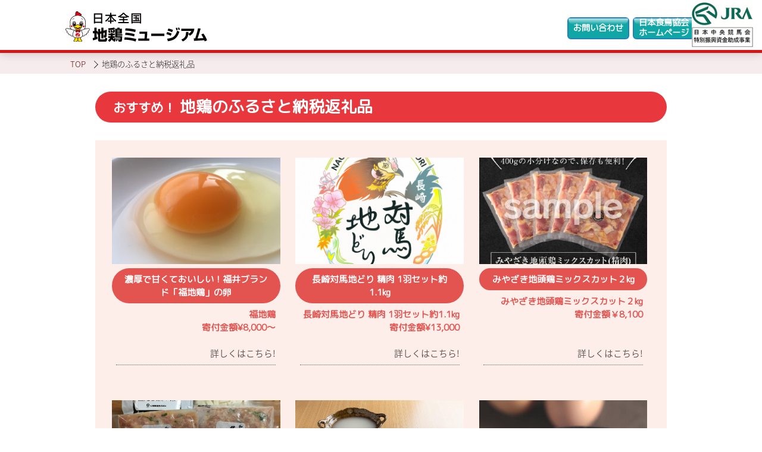

--- FILE ---
content_type: text/html; charset=UTF-8
request_url: https://jidori-museum.jp/gift/
body_size: 10241
content:
<!doctype html>
<html dir="ltr" lang="ja" prefix="og: https://ogp.me/ns#" >

<head>
	<meta charset="UTF-8" />
	<meta name="viewport" content="width=device-width,initial-scale=1.0,maximum-scale=2,user-scalable=yes">
	<meta name="format-detection" content="telephone=no">
	<meta http-equiv="X-UA-Compatible" content="IE=edge">

	<!-- Google tag (gtag.js) -->
	<script async src="https://www.googletagmanager.com/gtag/js?id=G-SLSLCHC201"></script>
	<script>
		window.dataLayer = window.dataLayer || [];

		function gtag() {
			dataLayer.push(arguments);
		}
		gtag('js', new Date());

		gtag('config', 'G-SLSLCHC201');
	</script>

	<!-- Google Search Console verification -->
	<meta name="google-site-verification" content="e8pqr1gHFsBLvYVb_kKX8ELtynBiDFJzn2BltEb__60" />

	
	<link rel="stylesheet" href="https://jidori-museum.jp/wp-content/themes/jidori/common/css/slick-theme.min.css">
	<link rel="stylesheet" href="https://jidori-museum.jp/wp-content/themes/jidori/common/css/slick.min.css">
	<link href="//cdnjs.cloudflare.com/ajax/libs/animate.css/3.5.2/animate.min.css" rel="stylesheet">
	<link rel="stylesheet" href="https://jidori-museum.jp/wp-content/themes/jidori/common/css/default.min.css">
	<link rel="stylesheet" href="https://jidori-museum.jp/wp-content/themes/jidori/common/css/magnific-popup.css">
	<link rel="stylesheet" href="https://jidori-museum.jp/wp-content/themes/jidori/common/css/style.css">
	<link rel="preconnect" href="//fonts.gstatic.com">
	<link href="//fonts.googleapis.com/css2?family=Oswald&display=swap" rel="stylesheet">
	<!--favicon-->
	<link rel="shortcut icon" href="https://jidori-museum.jp/wp-content/themes/jidori/common/img/favicon.ico" />
	<title>地鶏のふるさと納税返礼品 - 日本全国地鶏ミュージアム</title>
	<style>img:is([sizes="auto" i], [sizes^="auto," i]) { contain-intrinsic-size: 3000px 1500px }</style>
	
		<!-- All in One SEO 4.8.3.2 - aioseo.com -->
	<meta name="robots" content="max-image-preview:large" />
	<link rel="canonical" href="https://jidori-museum.jp/gift/" />
	<link rel="next" href="https://jidori-museum.jp/gift/page/2/" />
	<meta name="generator" content="All in One SEO (AIOSEO) 4.8.3.2" />
		<meta property="og:locale" content="ja_JP" />
		<meta property="og:site_name" content="日本全国地鶏ミュージアム - 全国の地鶏商品を楽しもう！" />
		<meta property="og:type" content="website" />
		<meta property="og:title" content="地鶏のふるさと納税返礼品 - 日本全国地鶏ミュージアム" />
		<meta property="og:url" content="https://jidori-museum.jp/gift/" />
		<meta name="twitter:card" content="summary" />
		<meta name="twitter:title" content="地鶏のふるさと納税返礼品 - 日本全国地鶏ミュージアム" />
		<script type="application/ld+json" class="aioseo-schema">
			{"@context":"https:\/\/schema.org","@graph":[{"@type":"BreadcrumbList","@id":"https:\/\/jidori-museum.jp\/gift\/#breadcrumblist","itemListElement":[{"@type":"ListItem","@id":"https:\/\/jidori-museum.jp#listItem","position":1,"name":"\u30db\u30fc\u30e0","item":"https:\/\/jidori-museum.jp","nextItem":{"@type":"ListItem","@id":"https:\/\/jidori-museum.jp\/gift\/#listItem","name":"\u4ee5\u4e0b\u306e\u305f\u3081\u306e\u30a2\u30fc\u30ab\u30a4\u30d6 %"}},{"@type":"ListItem","@id":"https:\/\/jidori-museum.jp\/gift\/#listItem","position":2,"name":"\u4ee5\u4e0b\u306e\u305f\u3081\u306e\u30a2\u30fc\u30ab\u30a4\u30d6 %","previousItem":{"@type":"ListItem","@id":"https:\/\/jidori-museum.jp#listItem","name":"\u30db\u30fc\u30e0"}}]},{"@type":"CollectionPage","@id":"https:\/\/jidori-museum.jp\/gift\/#collectionpage","url":"https:\/\/jidori-museum.jp\/gift\/","name":"\u5730\u9d8f\u306e\u3075\u308b\u3055\u3068\u7d0d\u7a0e\u8fd4\u793c\u54c1 - \u65e5\u672c\u5168\u56fd\u5730\u9d8f\u30df\u30e5\u30fc\u30b8\u30a2\u30e0","inLanguage":"ja","isPartOf":{"@id":"https:\/\/jidori-museum.jp\/#website"},"breadcrumb":{"@id":"https:\/\/jidori-museum.jp\/gift\/#breadcrumblist"}},{"@type":"Organization","@id":"https:\/\/jidori-museum.jp\/#organization","name":"\u65e5\u672c\u98df\u9ce5\u5354\u4f1a","description":"\u65e5\u672c\u5168\u56fd\u5730\u9d8f\u30df\u30e5\u30fc\u30b8\u30a2\u30e0 \u5168\u56fd\u306e\u5730\u9d8f\u5546\u54c1\u3092\u697d\u3057\u3082\u3046\uff01 \u5730\u9d8f\u3000\u5730\u9d8f\u30df\u30e5\u30fc\u30b8\u30a2\u30e0","url":"https:\/\/jidori-museum.jp\/","telephone":"+81352838050"},{"@type":"WebSite","@id":"https:\/\/jidori-museum.jp\/#website","url":"https:\/\/jidori-museum.jp\/","name":"\u65e5\u672c\u5168\u56fd\u5730\u9d8f\u30df\u30e5\u30fc\u30b8\u30a2\u30e0","description":"\u5168\u56fd\u306e\u5730\u9d8f\u5546\u54c1\u3092\u697d\u3057\u3082\u3046\uff01","inLanguage":"ja","publisher":{"@id":"https:\/\/jidori-museum.jp\/#organization"}}]}
		</script>
		<!-- All in One SEO -->

<link rel='dns-prefetch' href='//static.addtoany.com' />
<link rel='stylesheet' id='wp-block-library-css' href='https://jidori-museum.jp/wp-includes/css/dist/block-library/style.min.css?ver=6.8.3' media='all' />
<style id='wp-block-library-theme-inline-css'>
.wp-block-audio :where(figcaption){color:#555;font-size:13px;text-align:center}.is-dark-theme .wp-block-audio :where(figcaption){color:#ffffffa6}.wp-block-audio{margin:0 0 1em}.wp-block-code{border:1px solid #ccc;border-radius:4px;font-family:Menlo,Consolas,monaco,monospace;padding:.8em 1em}.wp-block-embed :where(figcaption){color:#555;font-size:13px;text-align:center}.is-dark-theme .wp-block-embed :where(figcaption){color:#ffffffa6}.wp-block-embed{margin:0 0 1em}.blocks-gallery-caption{color:#555;font-size:13px;text-align:center}.is-dark-theme .blocks-gallery-caption{color:#ffffffa6}:root :where(.wp-block-image figcaption){color:#555;font-size:13px;text-align:center}.is-dark-theme :root :where(.wp-block-image figcaption){color:#ffffffa6}.wp-block-image{margin:0 0 1em}.wp-block-pullquote{border-bottom:4px solid;border-top:4px solid;color:currentColor;margin-bottom:1.75em}.wp-block-pullquote cite,.wp-block-pullquote footer,.wp-block-pullquote__citation{color:currentColor;font-size:.8125em;font-style:normal;text-transform:uppercase}.wp-block-quote{border-left:.25em solid;margin:0 0 1.75em;padding-left:1em}.wp-block-quote cite,.wp-block-quote footer{color:currentColor;font-size:.8125em;font-style:normal;position:relative}.wp-block-quote:where(.has-text-align-right){border-left:none;border-right:.25em solid;padding-left:0;padding-right:1em}.wp-block-quote:where(.has-text-align-center){border:none;padding-left:0}.wp-block-quote.is-large,.wp-block-quote.is-style-large,.wp-block-quote:where(.is-style-plain){border:none}.wp-block-search .wp-block-search__label{font-weight:700}.wp-block-search__button{border:1px solid #ccc;padding:.375em .625em}:where(.wp-block-group.has-background){padding:1.25em 2.375em}.wp-block-separator.has-css-opacity{opacity:.4}.wp-block-separator{border:none;border-bottom:2px solid;margin-left:auto;margin-right:auto}.wp-block-separator.has-alpha-channel-opacity{opacity:1}.wp-block-separator:not(.is-style-wide):not(.is-style-dots){width:100px}.wp-block-separator.has-background:not(.is-style-dots){border-bottom:none;height:1px}.wp-block-separator.has-background:not(.is-style-wide):not(.is-style-dots){height:2px}.wp-block-table{margin:0 0 1em}.wp-block-table td,.wp-block-table th{word-break:normal}.wp-block-table :where(figcaption){color:#555;font-size:13px;text-align:center}.is-dark-theme .wp-block-table :where(figcaption){color:#ffffffa6}.wp-block-video :where(figcaption){color:#555;font-size:13px;text-align:center}.is-dark-theme .wp-block-video :where(figcaption){color:#ffffffa6}.wp-block-video{margin:0 0 1em}:root :where(.wp-block-template-part.has-background){margin-bottom:0;margin-top:0;padding:1.25em 2.375em}
</style>
<style id='classic-theme-styles-inline-css'>
/*! This file is auto-generated */
.wp-block-button__link{color:#fff;background-color:#32373c;border-radius:9999px;box-shadow:none;text-decoration:none;padding:calc(.667em + 2px) calc(1.333em + 2px);font-size:1.125em}.wp-block-file__button{background:#32373c;color:#fff;text-decoration:none}
</style>
<style id='safe-svg-svg-icon-style-inline-css'>
.safe-svg-cover{text-align:center}.safe-svg-cover .safe-svg-inside{display:inline-block;max-width:100%}.safe-svg-cover svg{height:100%;max-height:100%;max-width:100%;width:100%}

</style>
<style id='global-styles-inline-css'>
:root{--wp--preset--aspect-ratio--square: 1;--wp--preset--aspect-ratio--4-3: 4/3;--wp--preset--aspect-ratio--3-4: 3/4;--wp--preset--aspect-ratio--3-2: 3/2;--wp--preset--aspect-ratio--2-3: 2/3;--wp--preset--aspect-ratio--16-9: 16/9;--wp--preset--aspect-ratio--9-16: 9/16;--wp--preset--color--black: #000000;--wp--preset--color--cyan-bluish-gray: #abb8c3;--wp--preset--color--white: #FFFFFF;--wp--preset--color--pale-pink: #f78da7;--wp--preset--color--vivid-red: #cf2e2e;--wp--preset--color--luminous-vivid-orange: #ff6900;--wp--preset--color--luminous-vivid-amber: #fcb900;--wp--preset--color--light-green-cyan: #7bdcb5;--wp--preset--color--vivid-green-cyan: #00d084;--wp--preset--color--pale-cyan-blue: #8ed1fc;--wp--preset--color--vivid-cyan-blue: #0693e3;--wp--preset--color--vivid-purple: #9b51e0;--wp--preset--color--dark-gray: #28303D;--wp--preset--color--gray: #39414D;--wp--preset--color--green: #D1E4DD;--wp--preset--color--blue: #D1DFE4;--wp--preset--color--purple: #D1D1E4;--wp--preset--color--red: #E4D1D1;--wp--preset--color--orange: #E4DAD1;--wp--preset--color--yellow: #EEEADD;--wp--preset--gradient--vivid-cyan-blue-to-vivid-purple: linear-gradient(135deg,rgba(6,147,227,1) 0%,rgb(155,81,224) 100%);--wp--preset--gradient--light-green-cyan-to-vivid-green-cyan: linear-gradient(135deg,rgb(122,220,180) 0%,rgb(0,208,130) 100%);--wp--preset--gradient--luminous-vivid-amber-to-luminous-vivid-orange: linear-gradient(135deg,rgba(252,185,0,1) 0%,rgba(255,105,0,1) 100%);--wp--preset--gradient--luminous-vivid-orange-to-vivid-red: linear-gradient(135deg,rgba(255,105,0,1) 0%,rgb(207,46,46) 100%);--wp--preset--gradient--very-light-gray-to-cyan-bluish-gray: linear-gradient(135deg,rgb(238,238,238) 0%,rgb(169,184,195) 100%);--wp--preset--gradient--cool-to-warm-spectrum: linear-gradient(135deg,rgb(74,234,220) 0%,rgb(151,120,209) 20%,rgb(207,42,186) 40%,rgb(238,44,130) 60%,rgb(251,105,98) 80%,rgb(254,248,76) 100%);--wp--preset--gradient--blush-light-purple: linear-gradient(135deg,rgb(255,206,236) 0%,rgb(152,150,240) 100%);--wp--preset--gradient--blush-bordeaux: linear-gradient(135deg,rgb(254,205,165) 0%,rgb(254,45,45) 50%,rgb(107,0,62) 100%);--wp--preset--gradient--luminous-dusk: linear-gradient(135deg,rgb(255,203,112) 0%,rgb(199,81,192) 50%,rgb(65,88,208) 100%);--wp--preset--gradient--pale-ocean: linear-gradient(135deg,rgb(255,245,203) 0%,rgb(182,227,212) 50%,rgb(51,167,181) 100%);--wp--preset--gradient--electric-grass: linear-gradient(135deg,rgb(202,248,128) 0%,rgb(113,206,126) 100%);--wp--preset--gradient--midnight: linear-gradient(135deg,rgb(2,3,129) 0%,rgb(40,116,252) 100%);--wp--preset--gradient--purple-to-yellow: linear-gradient(160deg, #D1D1E4 0%, #EEEADD 100%);--wp--preset--gradient--yellow-to-purple: linear-gradient(160deg, #EEEADD 0%, #D1D1E4 100%);--wp--preset--gradient--green-to-yellow: linear-gradient(160deg, #D1E4DD 0%, #EEEADD 100%);--wp--preset--gradient--yellow-to-green: linear-gradient(160deg, #EEEADD 0%, #D1E4DD 100%);--wp--preset--gradient--red-to-yellow: linear-gradient(160deg, #E4D1D1 0%, #EEEADD 100%);--wp--preset--gradient--yellow-to-red: linear-gradient(160deg, #EEEADD 0%, #E4D1D1 100%);--wp--preset--gradient--purple-to-red: linear-gradient(160deg, #D1D1E4 0%, #E4D1D1 100%);--wp--preset--gradient--red-to-purple: linear-gradient(160deg, #E4D1D1 0%, #D1D1E4 100%);--wp--preset--font-size--small: 18px;--wp--preset--font-size--medium: 20px;--wp--preset--font-size--large: 24px;--wp--preset--font-size--x-large: 42px;--wp--preset--font-size--extra-small: 16px;--wp--preset--font-size--normal: 20px;--wp--preset--font-size--extra-large: 40px;--wp--preset--font-size--huge: 96px;--wp--preset--font-size--gigantic: 144px;--wp--preset--spacing--20: 0.44rem;--wp--preset--spacing--30: 0.67rem;--wp--preset--spacing--40: 1rem;--wp--preset--spacing--50: 1.5rem;--wp--preset--spacing--60: 2.25rem;--wp--preset--spacing--70: 3.38rem;--wp--preset--spacing--80: 5.06rem;--wp--preset--shadow--natural: 6px 6px 9px rgba(0, 0, 0, 0.2);--wp--preset--shadow--deep: 12px 12px 50px rgba(0, 0, 0, 0.4);--wp--preset--shadow--sharp: 6px 6px 0px rgba(0, 0, 0, 0.2);--wp--preset--shadow--outlined: 6px 6px 0px -3px rgba(255, 255, 255, 1), 6px 6px rgba(0, 0, 0, 1);--wp--preset--shadow--crisp: 6px 6px 0px rgba(0, 0, 0, 1);}:where(.is-layout-flex){gap: 0.5em;}:where(.is-layout-grid){gap: 0.5em;}body .is-layout-flex{display: flex;}.is-layout-flex{flex-wrap: wrap;align-items: center;}.is-layout-flex > :is(*, div){margin: 0;}body .is-layout-grid{display: grid;}.is-layout-grid > :is(*, div){margin: 0;}:where(.wp-block-columns.is-layout-flex){gap: 2em;}:where(.wp-block-columns.is-layout-grid){gap: 2em;}:where(.wp-block-post-template.is-layout-flex){gap: 1.25em;}:where(.wp-block-post-template.is-layout-grid){gap: 1.25em;}.has-black-color{color: var(--wp--preset--color--black) !important;}.has-cyan-bluish-gray-color{color: var(--wp--preset--color--cyan-bluish-gray) !important;}.has-white-color{color: var(--wp--preset--color--white) !important;}.has-pale-pink-color{color: var(--wp--preset--color--pale-pink) !important;}.has-vivid-red-color{color: var(--wp--preset--color--vivid-red) !important;}.has-luminous-vivid-orange-color{color: var(--wp--preset--color--luminous-vivid-orange) !important;}.has-luminous-vivid-amber-color{color: var(--wp--preset--color--luminous-vivid-amber) !important;}.has-light-green-cyan-color{color: var(--wp--preset--color--light-green-cyan) !important;}.has-vivid-green-cyan-color{color: var(--wp--preset--color--vivid-green-cyan) !important;}.has-pale-cyan-blue-color{color: var(--wp--preset--color--pale-cyan-blue) !important;}.has-vivid-cyan-blue-color{color: var(--wp--preset--color--vivid-cyan-blue) !important;}.has-vivid-purple-color{color: var(--wp--preset--color--vivid-purple) !important;}.has-black-background-color{background-color: var(--wp--preset--color--black) !important;}.has-cyan-bluish-gray-background-color{background-color: var(--wp--preset--color--cyan-bluish-gray) !important;}.has-white-background-color{background-color: var(--wp--preset--color--white) !important;}.has-pale-pink-background-color{background-color: var(--wp--preset--color--pale-pink) !important;}.has-vivid-red-background-color{background-color: var(--wp--preset--color--vivid-red) !important;}.has-luminous-vivid-orange-background-color{background-color: var(--wp--preset--color--luminous-vivid-orange) !important;}.has-luminous-vivid-amber-background-color{background-color: var(--wp--preset--color--luminous-vivid-amber) !important;}.has-light-green-cyan-background-color{background-color: var(--wp--preset--color--light-green-cyan) !important;}.has-vivid-green-cyan-background-color{background-color: var(--wp--preset--color--vivid-green-cyan) !important;}.has-pale-cyan-blue-background-color{background-color: var(--wp--preset--color--pale-cyan-blue) !important;}.has-vivid-cyan-blue-background-color{background-color: var(--wp--preset--color--vivid-cyan-blue) !important;}.has-vivid-purple-background-color{background-color: var(--wp--preset--color--vivid-purple) !important;}.has-black-border-color{border-color: var(--wp--preset--color--black) !important;}.has-cyan-bluish-gray-border-color{border-color: var(--wp--preset--color--cyan-bluish-gray) !important;}.has-white-border-color{border-color: var(--wp--preset--color--white) !important;}.has-pale-pink-border-color{border-color: var(--wp--preset--color--pale-pink) !important;}.has-vivid-red-border-color{border-color: var(--wp--preset--color--vivid-red) !important;}.has-luminous-vivid-orange-border-color{border-color: var(--wp--preset--color--luminous-vivid-orange) !important;}.has-luminous-vivid-amber-border-color{border-color: var(--wp--preset--color--luminous-vivid-amber) !important;}.has-light-green-cyan-border-color{border-color: var(--wp--preset--color--light-green-cyan) !important;}.has-vivid-green-cyan-border-color{border-color: var(--wp--preset--color--vivid-green-cyan) !important;}.has-pale-cyan-blue-border-color{border-color: var(--wp--preset--color--pale-cyan-blue) !important;}.has-vivid-cyan-blue-border-color{border-color: var(--wp--preset--color--vivid-cyan-blue) !important;}.has-vivid-purple-border-color{border-color: var(--wp--preset--color--vivid-purple) !important;}.has-vivid-cyan-blue-to-vivid-purple-gradient-background{background: var(--wp--preset--gradient--vivid-cyan-blue-to-vivid-purple) !important;}.has-light-green-cyan-to-vivid-green-cyan-gradient-background{background: var(--wp--preset--gradient--light-green-cyan-to-vivid-green-cyan) !important;}.has-luminous-vivid-amber-to-luminous-vivid-orange-gradient-background{background: var(--wp--preset--gradient--luminous-vivid-amber-to-luminous-vivid-orange) !important;}.has-luminous-vivid-orange-to-vivid-red-gradient-background{background: var(--wp--preset--gradient--luminous-vivid-orange-to-vivid-red) !important;}.has-very-light-gray-to-cyan-bluish-gray-gradient-background{background: var(--wp--preset--gradient--very-light-gray-to-cyan-bluish-gray) !important;}.has-cool-to-warm-spectrum-gradient-background{background: var(--wp--preset--gradient--cool-to-warm-spectrum) !important;}.has-blush-light-purple-gradient-background{background: var(--wp--preset--gradient--blush-light-purple) !important;}.has-blush-bordeaux-gradient-background{background: var(--wp--preset--gradient--blush-bordeaux) !important;}.has-luminous-dusk-gradient-background{background: var(--wp--preset--gradient--luminous-dusk) !important;}.has-pale-ocean-gradient-background{background: var(--wp--preset--gradient--pale-ocean) !important;}.has-electric-grass-gradient-background{background: var(--wp--preset--gradient--electric-grass) !important;}.has-midnight-gradient-background{background: var(--wp--preset--gradient--midnight) !important;}.has-small-font-size{font-size: var(--wp--preset--font-size--small) !important;}.has-medium-font-size{font-size: var(--wp--preset--font-size--medium) !important;}.has-large-font-size{font-size: var(--wp--preset--font-size--large) !important;}.has-x-large-font-size{font-size: var(--wp--preset--font-size--x-large) !important;}
:where(.wp-block-post-template.is-layout-flex){gap: 1.25em;}:where(.wp-block-post-template.is-layout-grid){gap: 1.25em;}
:where(.wp-block-columns.is-layout-flex){gap: 2em;}:where(.wp-block-columns.is-layout-grid){gap: 2em;}
:root :where(.wp-block-pullquote){font-size: 1.5em;line-height: 1.6;}
</style>
<link rel='stylesheet' id='contact-form-7-css' href='https://jidori-museum.jp/wp-content/plugins/contact-form-7/includes/css/styles.css?ver=6.0.6' media='all' />
<link rel='stylesheet' id='twenty-twenty-one-style-css' href='https://jidori-museum.jp/wp-content/themes/jidori/style.css?ver=1.0' media='all' />
<link rel='stylesheet' id='twenty-twenty-one-print-style-css' href='https://jidori-museum.jp/wp-content/themes/jidori/assets/css/print.css?ver=1.0' media='print' />
<link rel='stylesheet' id='wp-pagenavi-css' href='https://jidori-museum.jp/wp-content/plugins/wp-pagenavi/pagenavi-css.css?ver=2.70' media='all' />
<link rel='stylesheet' id='addtoany-css' href='https://jidori-museum.jp/wp-content/plugins/add-to-any/addtoany.min.css?ver=1.16' media='all' />
<script id="addtoany-core-js-before">
window.a2a_config=window.a2a_config||{};a2a_config.callbacks=[];a2a_config.overlays=[];a2a_config.templates={};a2a_localize = {
	Share: "共有",
	Save: "ブックマーク",
	Subscribe: "購読",
	Email: "メール",
	Bookmark: "ブックマーク",
	ShowAll: "すべて表示する",
	ShowLess: "小さく表示する",
	FindServices: "サービスを探す",
	FindAnyServiceToAddTo: "追加するサービスを今すぐ探す",
	PoweredBy: "Powered by",
	ShareViaEmail: "メールでシェアする",
	SubscribeViaEmail: "メールで購読する",
	BookmarkInYourBrowser: "ブラウザにブックマーク",
	BookmarkInstructions: "このページをブックマークするには、 Ctrl+D または \u2318+D を押下。",
	AddToYourFavorites: "お気に入りに追加",
	SendFromWebOrProgram: "任意のメールアドレスまたはメールプログラムから送信",
	EmailProgram: "メールプログラム",
	More: "詳細&#8230;",
	ThanksForSharing: "共有ありがとうございます !",
	ThanksForFollowing: "フォローありがとうございます !"
};
</script>
<script defer src="https://static.addtoany.com/menu/page.js" id="addtoany-core-js"></script>
<script src="https://jidori-museum.jp/wp-includes/js/jquery/jquery.min.js?ver=3.7.1" id="jquery-core-js"></script>
<script src="https://jidori-museum.jp/wp-includes/js/jquery/jquery-migrate.min.js?ver=3.4.1" id="jquery-migrate-js"></script>
<script defer src="https://jidori-museum.jp/wp-content/plugins/add-to-any/addtoany.min.js?ver=1.1" id="addtoany-jquery-js"></script>
<style>.recentcomments a{display:inline !important;padding:0 !important;margin:0 !important;}</style>
</head>



<body>
	

	<header class="l-header ">
		<div class="l-header__col">
			<h1 class="l-header__logo">

				<a href="https://jidori-museum.jp" class="">
					<img src="https://jidori-museum.jp/wp-content/themes/jidori/common/img/logo_tm2.svg" alt="" class="l-header__logoSvg">
				</a>
				<div class="l-header__jralogo sp">
					<img src="https://jidori-museum.jp/wp-content/themes/jidori/common/img/jra_logo.png" alt="">
				</div>
			</h1>
			<div class="u-dsp__flex">
				<div class="l-header__navi--spMenu" id="spMenu">
					<span class="l-header__navi--spMenuLine"></span>
					<span class="l-header__navi--spMenuLine"></span>
					<span class="l-header__navi--spMenuLine"></span>
					<p class="l-header__navi--spMenuTxt"></p>
				</div>
				<ul class="l-header__naviListSp">
					<li class="l-header__naviListSpItem">
						<a href="#!" class="l-header__naviListSpItem--link">エリア別地鶏情報</a>
						<span class="l-header__naviListSpItem--subListOpen"></span>
						<ul class="l-header__naviListSpItem--subList">
							<li class="l-header__naviListSpItem--subListItem">
								<a href="https://jidori-museum.jp/maplist/p-list01" class="l-header__naviListSpItem--subListLink popup-iframe">北海道・東北エリア</a>
							</li>
							<li class="l-header__naviListSpItem--subListItem">
								<a href="https://jidori-museum.jp/maplist/p-list02" class="l-header__naviListSpItem--subListLink popup-iframe">関東・甲信越エリア</a>
							</li>
							<li class="l-header__naviListSpItem--subListItem">
								<a href="https://jidori-museum.jp/maplist/p-list03" class="l-header__naviListSpItem--subListLink popup-iframe">北陸・東海エリア</a>
							</li>
							<li class="l-header__naviListSpItem--subListItem">
								<a href="https://jidori-museum.jp/maplist/p-list04" class="l-header__naviListSpItem--subListLink popup-iframe">関西エリア</a>
							</li>
							<li class="l-header__naviListSpItem--subListItem">
								<a href="https://jidori-museum.jp/maplist/p-list05" class="l-header__naviListSpItem--subListLink popup-iframe">中国・四国エリア</a>
							</li>
							<li class="l-header__naviListSpItem--subListItem">
								<a href="https://jidori-museum.jp/maplist/p-list06" class="l-header__naviListSpItem--subListLink popup-iframe">九州・沖縄エリア</a>
							</li>
						</ul>
					</li>


					<li class="l-header__naviListSpItem">
						<a href="https://jidori-museum.jp/market" class="l-header__naviListSpItem--link other">地鶏通販商品</a>
					</li>
					<li class="l-header__naviListSpItem">
						<a href="https://jidori-museum.jp/gift" class="l-header__naviListSpItem--link other">地鶏のふるさと納税返礼品</a>
					</li>
					<li class="l-header__naviListSpItem">
						<a href="https://jidori-museum.jp/shop-eat" class="l-header__naviListSpItem--link other">おいしい地鶏が食べられるお店</a>
					</li>
					<li class="l-header__naviListSpItem">
						<a href="https://jidori-museum.jp/shop-buy" class="l-header__naviListSpItem--link other">おいしい地鶏が買えるお店</a>
					</li>
					<!-- <li class="l-header__naviListSpItem">
            <a href="news" class="l-header__naviListSpItem--link other">イベント情報</a>
          </li> -->
					<li class="l-header__naviListSpItem">
						<a href="https://jidori-museum.jp/news" class="l-header__naviListSpItem--link other">地鶏イベント新着情報</a>
					</li>
					<li class="l-header__naviListSpItem">
						<a href="https://jidori-museum.jp/magazine-list/" class="l-header__naviListSpItem--link other">雑誌「料理王国」</a>
					</li>
					<!-- <li class="l-header__naviListSpItem">
            <a href="https://jidori-museum.jp/blog" class="l-header__naviListSpItem--link other">地鶏ブログ</a>
          </li> -->
					<li class="l-header__naviListSpItem">
						<a href="https://jidori-museum.jp/contact" class="l-header__naviListSpItem--link other">お問い合わせ</a>
					</li>
					<li class="l-header__naviListSpItem">
						<a href="//www.j-chicken.jp/" class="l-header__naviListSpItem--link other" target="_blank">日本食鳥協会ホームページ</a>
					</li>



					<li class="l-header__naviListSpItem--bg"></li>
				</ul>
			</div>

			<!-- pcナビ -->

			<ul class="c-list__gNavi">


				<!--                  
      <li class="c-list__gNaviItem">
        <a href="https://jidori-museum.jp/market" class="c-list__gNaviLink">
          <p class="">味の市</p>
          
        </a>
      </li>
      <li class="c-list__gNaviItem">
        <a href="https://jidori-museum.jp/gift" class="c-list__gNaviLink">
          <p class="">ふるさと納税</p>
           
        </a>
      </li>
      <li class="c-list__gNaviItem">
        <a href="#!" class="c-list__gNaviLink dropdown">
          <p class="">地鶏のお店</p>
        </a>
        <ul class="c-list__gNaviDrop">
              <li class="c-list__gNaviDropItem">
            <a href="https://jidori-museum.jp/shop-eat">おいしい地鶏が食べられるお店</a>
          </li>
          <li class="c-list__gNaviDropItem">
            <a href="https://jidori-museum.jp/shop-buy">おいしい地鶏が買えるお店</a>
          </li>
        </ul>
        

        
      </li>
      <li class="c-list__gNaviItem">
        <a href="https://jidori-museum.jp/news" class="c-list__gNaviLink">
          <p class="">一番だし<br>ニュース</p>
          
        </a>
      </li> -->
				<!-- <li class="c-list__gNaviItem">
        <a href="https://jidori-museum.jp/blog" class="c-list__gNaviLink">
          <p class="">地鶏ブログ</p>
          
        </a>
      </li> -->
				<li class="c-list__gNaviItem">
					<a href="https://jidori-museum.jp/contact" class="c-list__gNaviLink">
						<p class="">お問い合わせ</p>

					</a>
				</li>
				<li class="c-list__gNaviItem">
					<a href="//www.j-chicken.jp/" class="c-list__gNaviLink" target="_blank">
						<p class="">日本食鳥協会<br>ホームページ</p>

					</a>
				</li>

			</ul>
		</div>
		<div class="l-header__jralogo">
			<img src="https://jidori-museum.jp/wp-content/themes/jidori/common/img/jra_logo.png" alt="">
		</div>
	</header>
<section class="l-section__pagetitle">
        
    </section>
		
		
        <div class="p-breadcrumb">
                <ul class="p-breadcrumb__list" itemscope itemtype="http://schema.org/BreadcrumbList">

                    <!-- Breadcrumb NavXT 7.4.1 -->
<li class="p-breadcrumb__item">
                        <a itemscope itemtype="http://schema.org/Thing" itemprop="item" href="https://jidori-museum.jp">
                            <span itemprop="name">TOP</span>
                        </a>
                        <meta itemprop="position" content="1" />
                    </li>
 <li class="p-breadcrumb__item"><span property="name" class="archive post-gift-archive current-item">地鶏のふるさと納税返礼品</span><meta property="url" content="https://jidori-museum.jp/gift/"><meta property="position" content="2"></li>                </ul>
            </div>
        
<main class="l-main l-main__cont">
    <section class="l-section__contArea">
        <h2 class="l-section__contArea__Tit--gift">
          <span class="l-section__contArea__Tit--gift--Stxt">おすすめ！</span>
        地鶏のふるさと納税返礼品
        </h2>
        <ul class="c-list__gift">

                                    <li class="c-list__giftItem">     
                    <a class="c-list__giftLink" href="https://jidori-museum.jp/gift/%e6%bf%83%e5%8e%9a%e3%81%a7%e7%94%98%e3%81%8f%e3%81%a6%e3%81%8a%e3%81%84%e3%81%97%e3%81%84%ef%bc%81%e7%a6%8f%e4%ba%95%e3%83%96%e3%83%a9%e3%83%b3%e3%83%89%e3%80%8c%e7%a6%8f%e5%9c%b0%e9%b6%8f%e3%80%8d/">
                    <div class="c-list__giftThum">
                <img src="https://jidori-museum.jp/wp-content/uploads/1546923826978.jpg" class="attachment- size- wp-post-image" alt="" decoding="async" fetchpriority="high" />
                            
                            
                            
                                          </div>
              <p class="c-list__giftName">
                濃厚で甘くておいしい！福井ブランド「福地鶏」の卵              </p>
              <p class="c-list__giftPrice">
               福地鶏<br>寄付金額¥8,000〜              </p>
              <p class="c-list__giftInfoTxt">
                              </p>
                       
                        
                    </a>
                            </li>
                                    <li class="c-list__giftItem">     
                    <a class="c-list__giftLink" href="https://jidori-museum.jp/gift/%e9%95%b7%e5%b4%8e%e5%af%be%e9%a6%ac%e5%9c%b0%e3%81%a9%e3%82%8a-%e7%b2%be%e8%82%89-1%e7%be%bd%e3%82%bb%e3%83%83%e3%83%88%e7%b4%841-1kg/">
                    <div class="c-list__giftThum">
                <img src="https://jidori-museum.jp/wp-content/uploads/ふるさと納税㈫.jpg" class="attachment- size- wp-post-image" alt="" decoding="async" />
                            
                            
                            
                                          </div>
              <p class="c-list__giftName">
                長崎対馬地どり 精肉 1羽セット約1.1kg              </p>
              <p class="c-list__giftPrice">
               長崎対馬地どり 精肉 1羽セット約1.1kg<br>寄付金額¥13,000              </p>
              <p class="c-list__giftInfoTxt">
                              </p>
                       
                        
                    </a>
                            </li>
                                    <li class="c-list__giftItem">     
                    <a class="c-list__giftLink" href="https://jidori-museum.jp/gift/%e3%81%bf%e3%82%84%e3%81%96%e3%81%8d%e5%9c%b0%e9%a0%ad%e9%b6%8f%e3%83%9f%e3%83%83%e3%82%af%e3%82%b9%e3%82%ab%e3%83%83%e3%83%88%ef%bc%92kg/">
                    <div class="c-list__giftThum">
                <img src="https://jidori-museum.jp/wp-content/uploads/みやざき地頭鶏返礼品画像.jpg" class="attachment- size- wp-post-image" alt="" decoding="async" />
                            
                            
                            
                                          </div>
              <p class="c-list__giftName">
                みやざき地頭鶏ミックスカット２kg              </p>
              <p class="c-list__giftPrice">
               みやざき地頭鶏ミックスカット２kg<br>寄付金額￥8,100              </p>
              <p class="c-list__giftInfoTxt">
                              </p>
                       
                        
                    </a>
                            </li>
                                    <li class="c-list__giftItem">     
                    <a class="c-list__giftLink" href="https://jidori-museum.jp/gift/%e5%90%8d%e5%8f%a4%e5%b1%8b%e3%82%b3%e3%83%bc%e3%83%81%e3%83%b3%e3%81%a4%e3%81%bf%e3%82%8c%e9%8d%8b%e3%82%bb%e3%83%83%e3%83%88/">
                    <div class="c-list__giftThum">
                <img src="https://jidori-museum.jp/wp-content/uploads/つみれ305-2.jpg" class="attachment- size- wp-post-image" alt="" decoding="async" />
                            
                            
                            
                                          </div>
              <p class="c-list__giftName">
                名古屋コーチンつみれ鍋セット              </p>
              <p class="c-list__giftPrice">
               名古屋コーチンつみれ鍋セット<br>寄付金額￥10,000              </p>
              <p class="c-list__giftInfoTxt">
                              </p>
                       
                        
                    </a>
                            </li>
                                    <li class="c-list__giftItem">     
                    <a class="c-list__giftLink" href="https://jidori-museum.jp/gift/%e9%98%bf%e6%b3%a2%e5%b0%be%e9%b6%8f%ef%bc%88%e6%ad%a3%e8%82%89%e3%82%bb%e3%83%83%e3%83%88%ef%bc%89/">
                    <div class="c-list__giftThum">
                <img src="https://jidori-museum.jp/wp-content/uploads/貞光食糧工業�蠅佞襪気版疾韮�.jpg" class="attachment- size- wp-post-image" alt="" decoding="async" />
                            
                            
                            
                                          </div>
              <p class="c-list__giftName">
                阿波尾鶏（正肉セット）              </p>
              <p class="c-list__giftPrice">
               阿波尾鶏（正肉セット）もも肉約350g×３枚，むね肉約250×3枚，スープ200ml×２袋<br>寄付金額 2万円以上              </p>
              <p class="c-list__giftInfoTxt">
                              </p>
                       
                        
                    </a>
                            </li>
                                    <li class="c-list__giftItem">     
                    <a class="c-list__giftLink" href="https://jidori-museum.jp/gift/%e5%b9%b3%e9%a3%bc%e3%81%84%e4%bc%9a%e6%b4%a5%e5%9c%b0%e9%b6%8f%e3%81%ae%e5%8d%b5%ef%bc%93%ef%bd%8b%ef%bd%87%ef%bc%88%ef%bc%95%ef%bc%90%ef%bd%9e%ef%bc%96%ef%bc%90%e5%80%8b%ef%bc%89/">
                    <div class="c-list__giftThum">
                <img src="https://jidori-museum.jp/wp-content/uploads/卵かけご飯.jpg" class="attachment- size- wp-post-image" alt="" decoding="async" />
                            
                            
                            
                                          </div>
              <p class="c-list__giftName">
                平飼い会津地鶏の卵３ｋｇ（５０～６０個）              </p>
              <p class="c-list__giftPrice">
               平飼い会津地鶏の卵３ｋｇ（５０～６０個）	<br>寄付金額￥10,000              </p>
              <p class="c-list__giftInfoTxt">
                              </p>
                       
                        
                    </a>
                            </li>
                                    <li class="c-list__giftItem">     
                    <a class="c-list__giftLink" href="https://jidori-museum.jp/gift/%e5%90%8d%e5%8f%a4%e5%b1%8b%e3%82%b3%e3%83%bc%e3%83%81%e3%83%b3%e7%84%bc%e3%81%8d%e9%b3%a5%e3%82%bb%e3%83%83%e3%83%88%e3%83%a2%e3%83%a2%e3%83%bb%e3%83%a0%e3%83%8d%e3%83%bb%e6%89%8b%e7%be%bd%e4%b8%ad/">
                    <div class="c-list__giftThum">
                <img src="https://jidori-museum.jp/wp-content/uploads/焼き鳥セット.jpg" class="attachment- size- wp-post-image" alt="" decoding="async" />
                            
                            
                            
                                          </div>
              <p class="c-list__giftName">
                名古屋コーチン焼き鳥セット(モモ・ムネ・手羽中・つくね)(20本入り)              </p>
              <p class="c-list__giftPrice">
               名古屋コーチン焼き鳥セット(モモ・ムネ・手羽中・つくね)(20本入り)<br>寄付金額￥10,000              </p>
              <p class="c-list__giftInfoTxt">
                              </p>
                       
                        
                    </a>
                            </li>
                                    <li class="c-list__giftItem">     
                    <a class="c-list__giftLink" href="https://jidori-museum.jp/gift/%e3%83%a2%e3%83%a2-%e3%83%a0%e3%83%8d-%e3%82%b5%e3%82%b5%e3%83%9f-%e5%90%8d%e5%8f%a4%e5%b1%8b%ef%bd%ba%ef%bd%b0%ef%be%81%ef%be%9d3%e7%a8%ae%e7%9b%9b%ef%bc%9c1-1kg%ef%bc%9e%e5%a4%a7%e6%ba%80%e8%b6%b3/">
                    <div class="c-list__giftThum">
                <img src="https://jidori-museum.jp/wp-content/uploads/大満足セット.jpg" class="attachment- size- wp-post-image" alt="" decoding="async" />
                            
                            
                            
                                          </div>
              <p class="c-list__giftName">
                モモ ムネ ササミ 名古屋ｺｰﾁﾝ3種盛＜1.1kg＞大満足セット              </p>
              <p class="c-list__giftPrice">
               モモ ムネ ササミ 名古屋ｺｰﾁﾝ3種盛＜1.1kg＞大満足セット<br>寄付金額￥10,000              </p>
              <p class="c-list__giftInfoTxt">
                              </p>
                       
                        
                    </a>
                            </li>
                                    <li class="c-list__giftItem">     
                    <a class="c-list__giftLink" href="https://jidori-museum.jp/gift/%e5%90%8d%e5%8f%a4%e5%b1%8b%e3%82%b3%e3%83%bc%e3%83%81%e3%83%b3%e9%8d%8b%e3%82%bb%e3%83%83%e3%83%88%ef%bc%86%e5%90%8d%e5%8f%a4%e5%b1%8b%e3%82%b3%e3%83%bc%e3%83%81%e3%83%b31%e7%be%bd%e5%88%86%e3%82%bb/">
                    <div class="c-list__giftThum">
                <img src="https://jidori-museum.jp/wp-content/uploads/コーチン1羽分.jpg" class="attachment- size- wp-post-image" alt="" decoding="async" />
                            
                            
                            
                                          </div>
              <p class="c-list__giftName">
                名古屋コーチン鍋セット＆名古屋コーチン1羽分セット              </p>
              <p class="c-list__giftPrice">
               名古屋コーチン鍋セット＆名古屋コーチン1羽分セット	<br>寄付金額￥10,000              </p>
              <p class="c-list__giftInfoTxt">
                              </p>
                       
                        
                    </a>
                            </li>
                                    <li class="c-list__giftItem">     
                    <a class="c-list__giftLink" href="https://jidori-museum.jp/gift/%e3%81%af%e3%81%8b%e3%81%9f%e5%9c%b0%e3%81%a9%e3%82%8a%e3%80%80%e6%b0%b4%e7%82%8a%e3%81%8d%e3%82%bb%e3%83%83%e3%83%88a/">
                    <div class="c-list__giftThum">
                <img src="https://jidori-museum.jp/wp-content/uploads/ＦＭＡ水炊きセットＡ.jpg" class="attachment- size- wp-post-image" alt="" decoding="async" />
                            
                            
                            
                                          </div>
              <p class="c-list__giftName">
                はかた地どり　水炊きセットA              </p>
              <p class="c-list__giftPrice">
               はかた地どり　水炊きセットA<br>寄付金額￥4,500              </p>
              <p class="c-list__giftInfoTxt">
                              </p>
                       
                        
                    </a>
                            </li>
                                    <li class="c-list__giftItem">     
                    <a class="c-list__giftLink" href="https://jidori-museum.jp/gift/%e4%bf%a1%e5%b7%9e%e9%bb%84%e9%87%91%e3%82%b7%e3%83%a3%e3%83%a2%e3%81%be%e3%82%8b%e3%81%94%e3%81%a81%e7%be%bd%e3%82%bb%e3%83%83%e3%83%88/">
                    <div class="c-list__giftThum">
                <img src="https://jidori-museum.jp/wp-content/uploads/ふるさと納税返礼品.jpg" class="attachment- size- wp-post-image" alt="" decoding="async" />
                            
                            
                            
                                          </div>
              <p class="c-list__giftName">
                信州黄金シャモまるごと1羽セット              </p>
              <p class="c-list__giftPrice">
               信州黄金シャモまるごと1羽セット	<br>寄付金額￥19,000              </p>
              <p class="c-list__giftInfoTxt">
                              </p>
                       
                        
                    </a>
                            </li>
                                    <li class="c-list__giftItem">     
                    <a class="c-list__giftLink" href="https://jidori-museum.jp/gift/%e5%aa%9b%e3%81%a3%e3%81%93%e5%9c%b0%e9%b6%8f%e3%81%ae%e6%b0%b4%e7%82%8a%e3%81%8d%e3%82%bb%e3%83%83%e3%83%88/">
                    <div class="c-list__giftThum">
                <img src="https://jidori-museum.jp/wp-content/uploads/いなほ＿ふるさと-2-2.jpg" class="attachment- size- wp-post-image" alt="" decoding="async" />
                            
                            
                            
                                          </div>
              <p class="c-list__giftName">
                媛っこ地鶏の水炊きセット              </p>
              <p class="c-list__giftPrice">
               媛っこ地鶏の水炊きセット<br>寄付金額￥15,000              </p>
              <p class="c-list__giftInfoTxt">
                              </p>
                       
                        
                    </a>
                            </li>
                            <div class='wp-pagenavi' role='navigation'>
<span class='pages'>1 / 2</span><span aria-current='page' class='current'>1</span><a class="page larger" title="ページ 2" href="https://jidori-museum.jp/gift/page/2/">2</a><a class="nextpostslink" rel="next" aria-label="次のページ" href="https://jidori-museum.jp/gift/page/2/">&raquo;</a>
</div>        </ul>
    </section>
</article>


</main>
<footer class="l-footer">
      <div class="l-footer__logo">
          <img src="https://jidori-museum.jp/wp-content/themes/jidori/common/svg/logo_tm.svg" alt="">
    </div>
    <ul class="c-list__footerNavi">
        <li class="c-list__footerNaviItem">
            <a href="https://jidori-museum.jp" class="c-list__footerNaviLink">TOP</a>
        </li>
        <li class="c-list__footerNaviItem">
            <a href="https://jidori-museum.jp/market" class="c-list__footerNaviLink">味の市</a>
        </li>
        <li class="c-list__footerNaviItem">
            <a href="https://jidori-museum.jp/gift" class="c-list__footerNaviLink">ふるさと納税</a>
        </li>
        <li class="c-list__footerNaviItem">
            <a href="https://jidori-museum.jp/shop-eat" class="c-list__footerNaviLink">地鶏が<br>食べられるお店</a>
        </li>
        <li class="c-list__footerNaviItem">
            <a href="https://jidori-museum.jp/shop-buy" class="c-list__footerNaviLink">地鶏が<br>買えるお店</a>
        </li>
        <li class="c-list__footerNaviItem">
            <a href="https://jidori-museum.jp/news" class="c-list__footerNaviLink">一番だしニュース</a>
        </li>
        <!-- <li class="c-list__footerNaviItem">
            <a href="https://jidori-museum.jp/blog" class="c-list__footerNaviLink">地鶏ブログ</a>
        </li> -->
        <li class="c-list__footerNaviItem">
            <a href="https://jidori-museum.jp/contact" class="c-list__footerNaviLink">お問合せ</a>
        </li>
        <li class="c-list__footerNaviItem">
            <a href="//www.j-chicken.jp/" class="c-list__footerNaviLink" target="blank">日本食鳥協会<br>ホームページ</a>
        </li>
    </ul>
      <small class="l-footer__copyTxt">Copyright © JAPAN CHICKEN ASSOCIATION. All Rights Reserved.</small>

  </footer>
      
  <!--js-->

  <script src="https://code.jquery.com/jquery-3.3.1.min.js"></script>
  <!-- <script src="//cdn.jsdelivr.net/npm/jquery@3/dist/jquery.min.js"></script> -->
  <script src="https://jidori-museum.jp/wp-content/themes/jidori/common/js/slick.min.js"></script>
  <script src="https://jidori-museum.jp/wp-content/themes/jidori/common/js/svg4everybody.min.js"></script>
  <script defer src="https://jidori-museum.jp/wp-content/themes/jidori/common/js/svgxuse.min.js"></script>
  <script defer src="https://jidori-museum.jp/wp-content/themes/jidori/common/js/jquery.magnific-popup.min.js"></script>
  <script src="https://jidori-museum.jp/wp-content/themes/jidori/common/js/common.min.js"></script>
  <script src="//cdn.jsdelivr.net/particles.js/2.0.0/particles.min.js"></script> 
 <script src="//threejs.org/examples/js/libs/stats.min.js"></script>
  <script src="https://jidori-museum.jp/wp-content/themes/jidori/common/js/app.js"></script>
  <script src="//cdnjs.cloudflare.com/ajax/libs/wow/1.1.2/wow.min.js"></script>
  


  
    <script>
    wow = new WOW({
      boxClass: 'wow', // default
      animateClass: 'animated', // default
      offset: 0 // アニメーションをスタートさせる距離
    });
    wow.init();
  </script>


<script type="speculationrules">
{"prefetch":[{"source":"document","where":{"and":[{"href_matches":"\/*"},{"not":{"href_matches":["\/wp-*.php","\/wp-admin\/*","\/wp-content\/uploads\/*","\/wp-content\/*","\/wp-content\/plugins\/*","\/wp-content\/themes\/jidori\/*","\/*\\?(.+)"]}},{"not":{"selector_matches":"a[rel~=\"nofollow\"]"}},{"not":{"selector_matches":".no-prefetch, .no-prefetch a"}}]},"eagerness":"conservative"}]}
</script>
<script>document.body.classList.remove("no-js");</script>	<script>
	if ( -1 !== navigator.userAgent.indexOf( 'MSIE' ) || -1 !== navigator.appVersion.indexOf( 'Trident/' ) ) {
		document.body.classList.add( 'is-IE' );
	}
	</script>
	<script src="https://jidori-museum.jp/wp-includes/js/dist/hooks.min.js?ver=4d63a3d491d11ffd8ac6" id="wp-hooks-js"></script>
<script src="https://jidori-museum.jp/wp-includes/js/dist/i18n.min.js?ver=5e580eb46a90c2b997e6" id="wp-i18n-js"></script>
<script id="wp-i18n-js-after">
wp.i18n.setLocaleData( { 'text direction\u0004ltr': [ 'ltr' ] } );
</script>
<script src="https://jidori-museum.jp/wp-content/plugins/contact-form-7/includes/swv/js/index.js?ver=6.0.6" id="swv-js"></script>
<script id="contact-form-7-js-translations">
( function( domain, translations ) {
	var localeData = translations.locale_data[ domain ] || translations.locale_data.messages;
	localeData[""].domain = domain;
	wp.i18n.setLocaleData( localeData, domain );
} )( "contact-form-7", {"translation-revision-date":"2025-04-11 06:42:50+0000","generator":"GlotPress\/4.0.1","domain":"messages","locale_data":{"messages":{"":{"domain":"messages","plural-forms":"nplurals=1; plural=0;","lang":"ja_JP"},"This contact form is placed in the wrong place.":["\u3053\u306e\u30b3\u30f3\u30bf\u30af\u30c8\u30d5\u30a9\u30fc\u30e0\u306f\u9593\u9055\u3063\u305f\u4f4d\u7f6e\u306b\u7f6e\u304b\u308c\u3066\u3044\u307e\u3059\u3002"],"Error:":["\u30a8\u30e9\u30fc:"]}},"comment":{"reference":"includes\/js\/index.js"}} );
</script>
<script id="contact-form-7-js-before">
var wpcf7 = {
    "api": {
        "root": "https:\/\/jidori-museum.jp\/wp-json\/",
        "namespace": "contact-form-7\/v1"
    }
};
</script>
<script src="https://jidori-museum.jp/wp-content/plugins/contact-form-7/includes/js/index.js?ver=6.0.6" id="contact-form-7-js"></script>
<script id="twenty-twenty-one-ie11-polyfills-js-after">
( Element.prototype.matches && Element.prototype.closest && window.NodeList && NodeList.prototype.forEach ) || document.write( '<script src="https://jidori-museum.jp/wp-content/themes/jidori/assets/js/polyfills.js?ver=1.0"></scr' + 'ipt>' );
</script>
<script src="https://jidori-museum.jp/wp-content/themes/jidori/assets/js/responsive-embeds.js?ver=1.0" id="twenty-twenty-one-responsive-embeds-script-js"></script>
<script src="https://jidori-museum.jp/wp-content/themes/jidori/wpcf7c-custom.js?ver=6.8.3" id="wpcf7c-custom-js"></script>
<script src="https://jidori-museum.jp/wp-content/plugins/page-links-to/dist/new-tab.js?ver=3.3.7" id="page-links-to-js"></script>
	<script>
	/(trident|msie)/i.test(navigator.userAgent)&&document.getElementById&&window.addEventListener&&window.addEventListener("hashchange",(function(){var t,e=location.hash.substring(1);/^[A-z0-9_-]+$/.test(e)&&(t=document.getElementById(e))&&(/^(?:a|select|input|button|textarea)$/i.test(t.tagName)||(t.tabIndex=-1),t.focus())}),!1);
	</script>
	
</body>
</html><!-- WP Fastest Cache file was created in 0.273 seconds, on 2025年11月6日 @ 3:15 PM -->

--- FILE ---
content_type: text/css
request_url: https://jidori-museum.jp/wp-content/themes/jidori/common/css/default.min.css
body_size: 36859
content:
@charset "UTF-8";@import url(//fonts.googleapis.com/earlyaccess/notosansjapanese.css);@import url(//fonts.googleapis.com/css?family=M+PLUS+1p);@import url(//fonts.googleapis.com/css?family=M+PLUS+Rounded+1c);button,hr,input{overflow:visible}audio,canvas,progress,video{display:inline-block}progress,sub,sup{vertical-align:baseline}.c-list__newsLink,.c-list__updateInfoItem a:hover,.l-cont__blogTxtArea a,.p-breadcrumb__item a:hover,a.c-list__News--Txt:hover,a:active,abbr[title]{text-decoration:underline}.l-section__news a:hover,a,a:focus,a:hover{text-decoration:none}a,svg{transition:all .3s ease-in-out}.container,.contents,html{width:100%}a,button{background-color:transparent}.l-cont__balloon,img,legend{max-width:100%}@keyframes fadeOut{from{opacity:1}to{opacity:0}}.fadeOut{animation-name:fadeOut}@keyframes bounceInDown{60%,75%,90%,from,to{animation-timing-function:cubic-bezier(.215,.61,.355,1)}0%{opacity:0;transform:translate3d(0,-3000px,0)}60%{opacity:1;transform:translate3d(0,25px,0)}75%{transform:translate3d(0,-10px,0)}90%{transform:translate3d(0,5px,0)}to{transform:none}}.bounceInDown{animation-name:bounceInDown}@keyframes bounceInUp{60%,75%,90%,from,to{animation-timing-function:cubic-bezier(.215,.61,.355,1)}from{opacity:0;transform:translate3d(0,3000px,0)}60%{opacity:1;transform:translate3d(0,-20px,0)}75%{transform:translate3d(0,10px,0)}90%{transform:translate3d(0,-5px,0)}to{transform:translate3d(0,0,0)}}.bounceInUp{animation-name:bounceInUp}/*! normalize.css v7.0.0 | MIT License | github.com/necolas/normalize.css */html{line-height:1.15;-webkit-text-size-adjust:100%;-ms-text-size-adjust:100%}article,aside,details,figcaption,figure,footer,header,main,menu,nav,section{display:block}h1{font-size:2em;margin:.67em 0}code,kbd,pre,samp{font-size:1em}figure{margin:1em 40px}hr{box-sizing:content-box;height:0}a{-webkit-text-decoration-skip:objects}abbr[title]{border-bottom:none;text-decoration:underline dotted}b,strong{font-weight:700}code,kbd,samp{font-family:monospace,monospace}mark{background-color:#ff0;color:#000}small{font-size:80%}sub,sup{font-size:75%;line-height:0;position:relative}sub{bottom:-.25em}sup{top:-.5em}audio:not([controls]){display:none;height:0}svg:not(:root){overflow:hidden}button,input,optgroup,select,textarea{font-family:sans-serif;font-size:100%;line-height:1.15;margin:0}button,select{text-transform:none}[type=reset],[type=submit],button,html [type=button]{-webkit-appearance:button}[type=button]::-moz-focus-inner,[type=reset]::-moz-focus-inner,[type=submit]::-moz-focus-inner,button::-moz-focus-inner{border-style:none;padding:0}[type=button]:-moz-focusring,[type=reset]:-moz-focusring,[type=submit]:-moz-focusring,button:-moz-focusring{outline:ButtonText dotted 1px}fieldset{padding:.35em .75em .625em}legend{box-sizing:border-box;color:inherit;display:table;padding:0;white-space:normal}textarea{overflow:auto}[type=checkbox],[type=radio]{box-sizing:border-box;padding:0}[type=number]::-webkit-inner-spin-button,[type=number]::-webkit-outer-spin-button{height:auto}[type=search]{-webkit-appearance:textfield;outline-offset:-2px}[type=search]::-webkit-search-cancel-button,[type=search]::-webkit-search-decoration{-webkit-appearance:none}::-webkit-file-upload-button{-webkit-appearance:button;font:inherit}summary{display:list-item}[hidden],template{display:none}html{background-size:contain;box-sizing:border-box;color:#555;font-size:85%;letter-spacing:.07em}html.wf-active{visibility:visible}*,:after,:before{box-sizing:inherit}body{background:#fff;background-size:120%;font-family:"M PLUS Rounded 1c","Noto Sans Japanese","Hiragino Kaku Gothic ProN","ヒラギノ角ゴ ProN W3","メイリオ";-webkit-font-smoothing:subpixel-antialiased;letter-spacing:0;line-height:1.5;margin:0;-moz-osx-font-smoothing:auto;padding:0;text-align:center}@media screen and (min-width:769px){html{font-size:93%}body{background:#fff;background-size:100%}}body.open{left:0;right:0}a:focus{outline:0}a.link-tel{color:#000}@media screen and (max-width:768px){a.link-tel{color:#3193d1}}a.link-text{color:#000!important;display:inline!important;text-decoration:none!important}::selection{background:#e8383d;color:#fff}svg.none{display:none}button{appearance:none;border:none;cursor:pointer;outline:0;padding:0}button:focus,img,input{outline:0}select{backface-visibility:hidden}.aps-mfp-close{background:#8c0033;display:block;height:5rem;padding:.5rem 1.2rem;position:absolute;right:0;top:0;width:5rem}h1,h2,h3,h4,h5,h6{color:inherit;font-family:inherit;line-height:1.4}ol,ul{padding-left:1em}li{list-style:none}li>ol,li>ul{margin-bottom:0}dd{margin-left:0}[data$=".svg"],[src$=".svg"],table{width:100%}th{text-align:left}img{border-style:none;height:auto;vertical-align:middle}address,cite,dfn,em,i{font-style:normal}code,pre{font-family:Consolas,Menlo,Courier,monospace}code{background-color:rgba(0,0,0,.06);padding:.2em}pre code{background-color:inherit;padding:0}address,blockquote,dl,fieldset,figure,h1,h2,h3,h4,h5,h6,hr,ol,p,pre,table,ul{margin-bottom:0;margin-top:0}.DIN{font-family:"DIN Condensed"}.c-btn__pageTop,.copyright,.l-header__navi--spBtn,.l-header__navi--spMenu,.u-txt__fontEg{font-family:Poppins,sans-serif}.container{margin:0 auto;max-width:960px}.copyright{background:#e8383d;color:#fff;padding:.2rem;text-align:center}.copyright small{font-size:.8rem;width:1rem!important}@media screen and (max-width:768px){.br-pc{display:none}}@media screen and (min-width:769px){.copyright{float:right}.pageTopArea .pageTop a{bottom:0;height:70px;padding:0;right:-85px;width:70px}.pageTopArea .pageTop a::before{top:2px}.br-sp{display:none}}.l-footer{background:#e8383d;display:block;padding:0}.l-footer__copyTxt{color:#fff;display:block;padding:1rem}.l-footer__logo{background:#fff;border:1px solid #fff;padding:.5rem;width:100%}.l-footer__logo img{display:block;margin:auto;width:10rem}@media screen and (min-width:769px){.l-footer{padding:0 0 1rem}.l-footer__copyTxt{padding:.525rem 1rem}.l-footer__logo img{margin:0 auto 1rem;width:12rem}}.l-header{background:#fff;box-shadow:0 0 16px rgba(0,0,0,.2);display:block;height:4.5rem;position:fixed;top:0;width:100vw;z-index:100}.l-header::after{background:#d71518;bottom:0;content:"";height:5px;left:0;position:absolute;width:100%}.l-header__col{display:flex;height:auto;justify-content:space-between;margin:.5rem 1rem .5rem .5rem;padding-top:1vw}.l-header__col .l-header__logo{order:2}.l-header__col .u-dsp__flex{order:1}.l-header__groupLogo{position:absolute;right:0;top:-.8rem;transition:all .5s ease}.l-header__groupLogo:hover{opacity:.8}.l-header__groupLogo--icon{display:inline-block;height:3rem;width:7rem}.l-header__logo{display:inline-block;margin-right:6.5rem;width:50%}.l-header__logoSvg{display:block;fill:#e8383d;height:3.6rem;margin-top:-.5rem;width:100%}.l-header__logo:hover{opacity:.9}.l-header__navi--pc{display:none}.l-header__navi--sp{display:flex;flex-wrap:wrap;height:4.5rem;justify-content:flex-end;position:absolute;right:.5rem;top:0;z-index:2000}.l-header__navi--spMenu{align-items:center;background:#fff;border:2px solid #e8383d;border-radius:6px;color:#e8383d;cursor:pointer;display:inline-flex;flex-wrap:wrap;font-size:.5rem;font-weight:400;height:3rem;justify-content:center;margin:-.3rem -.5rem 0 0;padding:.6rem .4rem 0;position:relative;width:3rem}.l-header__navi--spMenuTxt{font-weight:700;margin-top:-.5rem}.l-header__navi--spMenuTxt::before{content:"MENU";font-weight:500}.l-header__navi--spMenuLine{background:#e8383d;display:block;height:3px;margin-top:-.3rem;transition:all .3s ease;width:2.5rem}.l-header__navi--spMenu.open{background:#b92f34;border-color:#b92f34;color:#fff;height:3rem;padding-top:.6rem}.l-header__navi--spMenu.open .l-header__navi--spMenuLine{background:#fff;display:block;height:2px;margin:0 auto;width:1.49rem}.l-header__navi--spMenu.open .l-header__navi--spMenuLine:first-child{position:absolute;top:39%;transform:rotate(45deg)}.l-header__navi--spMenu.open .l-header__navi--spMenuLine:nth-child(2){opacity:0}.l-header__navi--spMenu.open .l-header__navi--spMenuLine:nth-child(3){position:absolute;top:39%;transform:rotate(-45deg)}.l-header__navi--spMenu.open .l-header__navi--spMenuTxt{margin-top:.8rem}.l-header__navi--spMenu.open .l-header__navi--spMenuTxt::before{content:"CLOSE"}.l-header__navi--spMenu.open~.l-header__naviListSp{opacity:1;overflow:auto;padding-bottom:5rem;visibility:visible}.l-header__navi--spBtn{align-items:center;border:2px solid #5dbbca;border-radius:5px;color:#5dbbca;cursor:pointer;display:inline-flex;flex-wrap:wrap;font-size:.4rem;font-weight:600;height:3.5rem;justify-content:center;margin:.9rem .4rem .8rem;padding:.4rem .4rem 0;width:3.5rem}.l-header__navi--spIcon{align-self:flex-start;height:2rem;width:2rem}.l-header__naviListSp{align-items:center;background:rgba(57,7,15,.5);font-weight:300;height:100vh;left:0;margin:0 auto;max-height:calc(100vh - 45px);opacity:0;padding:0;position:absolute;top:4.5rem;visibility:hidden;width:100%;z-index:9999}.l-header__naviListSpItem{align-items:center;background:#e8383d;border-bottom:1px solid #7d2014;display:flex;flex-wrap:wrap;position:relative;z-index:999}.l-header__naviListSpItemIcon{display:inline-block;margin-right:.5rem;margin-top:-.1rem;width:.5rem}.l-header__naviListSpItem--link{align-items:center;color:#fff;cursor:pointer;display:flex;font-size:1.2rem;font-weight:700;height:100%;justify-content:flex-start;padding:1rem 1.5rem 1rem 1rem;position:relative;white-space:nowrap;width:calc(100% - 5rem);z-index:100}.l-header__naviListSpItem--link__eng{font-size:.8rem;font-weight:200;margin-left:1.2rem;margin-top:.15rem}.l-header__naviListSpItem--link.other{width:100%}.l-header__naviListSpItem--link.freetel{background:#147d6f;width:100%}.l-header__naviListSpItem--link:hover{background:#0f8598;color:#fff}.l-header__naviListSpItem--link.link_on{color:#3193d1;margin-right:1.1rem}.l-header__naviListSpItem--link.link_on::after{display:none}.l-header__naviListSpItem--link.about::before{background:#fff;border-radius:100%;content:"";height:.5rem;margin:.2rem .5rem 0;width:.5rem}.l-header__naviListSpItem--bg{background:rgba(80,92,105,.6);display:none;height:100vh;position:absolute;top:0;width:100%;z-index:10}.l-header__naviListSpItem--subList{background:#0c8474;height:0;margin:0;overflow:hidden;padding:0;transition:all ease .4s;width:100%;z-index:70}.l-header__naviListSpItem--subListItem{position:relative;width:100%}.l-header__naviListSpItem--subListItem::before{background:linear-gradient(90deg,rgba(0,0,0,.2),rgba(0,0,0,0));bottom:0;content:"";height:100%;left:0;position:absolute;width:100%;z-index:-1}.l-header__naviListSpItem--subList.open{display:block}.l-header__naviListSpItem--subListOpen{cursor:pointer;display:inline-block;height:1rem;margin:1rem 1rem 1rem auto;position:relative;width:4rem;z-index:70}.l-header__naviListSpItem--subListOpen::after,.l-header__naviListSpItem--subListOpen::before{background:#fff;display:inline-block;height:2px;right:.66rem;top:.5rem;width:1.2rem;content:""}.l-header__naviListSpItem--subListOpen.close::after{transform:rotate(0)}.l-header__naviListSpItem--subListOpen::before{position:absolute}.l-header__naviListSpItem--subListOpen::after{position:absolute;transform:rotate(-270deg);transition:all .3s ease}.l-header__naviListSpItem--subListLink{background:#802528;border-top:1px solid #bd1111;color:#fff;display:block;font-weight:300;padding:.7rem 1rem;text-align:left;width:100%}.l-header__naviListSpItem--subListLink::before{border-bottom:2px solid #fff;border-right:2px solid #fff;content:"";display:inline-block;height:.65rem;margin:0 .5rem .1rem;transform:rotate(-45deg);width:.65rem}.l-header__naviListSpItem--subListLinkInner{border-bottom:1px solid rgba(255,255,255,.8);color:#fff;display:block;font-weight:300;padding:.3rem 1.5rem;text-align:left;width:100%}.l-header__naviListSpItem--subListLinkInner:last-child{border-bottom:none}.l-header__naviListSpItem--subListLinkInner::before{background:url(../svg/icon_triangle.svg) center center no-repeat;content:"";display:inline-block;height:.8rem;margin:auto .2rem;width:.8rem}.l-header__naviList{padding:0;transition:all ease .5s}.l-header__jralogo{display:block;position:absolute;right:.5rem;top:.25rem}.l-header__jralogo img{height:49px}@media screen and (min-width:769px){.l-header{height:6rem;left:50%;margin:0 auto;min-width:66.25rem;top:0;transform:translateX(-50%);width:100vw}.l-header::after{background:#d71518;bottom:0;content:"";height:5px;left:0;position:absolute;width:100%}.l-header__col{display:block;height:auto;margin:auto;max-width:71.25rem;min-width:960px;padding-top:1rem;position:relative}.l-header__groupLogo{margin-top:1rem;position:absolute;right:2rem;top:1rem}.l-header__groupLogo--icon{display:inline-block;height:2rem;width:10rem}.l-header__logoSvg{display:block;height:auto;left:0;position:absolute;top:1.75rem;width:16rem}.l-header__jralogo{display:block;position:absolute;right:1rem;top:.25rem}.l-header__jralogo img{height:75px}.l-header__jralogo.sp,[class^=l-header__navi]{display:none}}.l-main{display:block;margin:0;padding:0;position:relative;width:100%;z-index:10}.l-main__top{background:linear-gradient(#3a91b9,#a3d5ec);height:calc(100vh - 4rem);margin-top:4rem;overflow-y:auto}.l-main__top+.l-footer{display:none}.l-main__cont{min-height:calc(100vh - 6.3rem)}.l-main__arealist{height:100vh;overflow-y:auto;padding:.5rem}.l-main__arealist::-webkit-scrollbar{height:8px;width:8px}.l-main__arealist::-webkit-scrollbar-track{border-radius:5px;box-shadow:0 0 4px #aaa inset}.l-main__arealist::-webkit-scrollbar-thumb{background:#d7544f;border-radius:5px}@media screen and (min-width:769px){.l-main__top{height:calc(100vh - 5.5rem);margin-top:5.5rem}.l-main__cont{min-height:calc(100vh - 12.99rem)}.l-main__arealist{height:100vh;overflow-y:auto;padding:1rem}}.l-section__topView{height:calc(100vh - 4rem);margin:0 auto;max-width:71.25rem;padding:1rem 1rem 2rem}.l-section__pagetitle{align-items:center;background:#8b2323;display:flex;overflow:hidden;padding-top:4.5rem;position:relative;width:100%}.l-section__pagetitleTit{color:#fff;font-size:2rem;font-weight:800;padding:0 .5rem;position:absolute;text-align:center;text-shadow:0 0 12px rgba(51,51,51,.9);width:100%;z-index:10}.l-section__pagetitleImg{height:100%;opacity:.6;position:absolute;width:100%;z-index:1}.l-section__pagetitleImgPic{height:100%!important;left:50%;object-fit:cover;position:absolute;top:50%;transform:translateX(-50%) translateY(-50%)}.l-section__pagetitle canvas{left:0;position:absolute;top:0;z-index:1}.l-section__news{line-height:1.8;padding:2rem 1rem}.l-section__newsBox{display:block;margin:1rem auto;text-align:left}.l-section__newsBoxDate{color:#08ae91;text-align:right}.l-section__news a,.l-section__news a:visited{color:#3193d1}.l-section__news a:hover{color:#55c2ff}.l-section__blog{padding:2rem .5rem}.l-section__blogSubTit{border-bottom:1px solid #e8383d;color:#e8383d;display:block;font-size:1.2rem;margin:.8rem 0 1.5rem;overflow:hidden;padding:.5rem 0 .5rem 2rem;position:relative;text-align:left;width:100%}.l-section__blogSubTit::before{border-right:1.5rem solid transparent;border-top:1.4rem solid #e8383d;content:"";display:block;height:0;left:.2rem;position:absolute;top:.7rem;width:0}.l-section__blogBox{margin:3rem auto;padding:1rem}.l-section__blogBoxItem{display:flex;margin-bottom:1.5rem}.l-section__blogBoxItem--thum{margin:0;overflow:hidden;width:30%}.l-section__blogBoxItem--thum img{min-height:100%;min-width:100%;object-fit:cover;transition:all ease .3s}.l-section__blogBoxItemImg{height:10rem;margin-bottom:.3rem;overflow:hidden;width:50%}.l-section__blogBoxItemImg img{min-height:100%;min-width:100%;object-fit:cover;transition:all ease .3s}.l-section__blogBoxItemTit{font-size:1.15rem;text-align:left}.l-section__blogBoxItemTxt{color:#333;font-size:.9rem;padding:0!important;text-align:left}.l-section__blogBoxItemTxtBox{padding:.3rem;width:50%}.l-section__blogBoxItem:hover img{transform:scale(1.3)}.l-section__blogImg,.l-section__blogTxt{padding:.5rem}.l-section__contArea{margin:1rem auto;max-width:1140px;padding:1rem;position:relative}.l-section__contArea__Tit{color:#e8383d;font-size:1rem;font-weight:800}.l-section__contArea__Tit--chk{flex-shrink:0;margin-left:.5rem;width:4.8rem}.l-section__contArea__Tit--News{display:block;margin:0 auto 1rem}.l-section__contArea__Tit--News--symbol{display:flex;justify-content:center;margin:.8rem auto}.l-section__contArea__Tit--News--symbol .l-section__contArea__Tit{font-size:.8rem}.l-section__contArea__Tit--News--symbol .l-section__contArea__Tit--News{margin-bottom:.25rem}.l-section__contArea__Tit--detail{align-items:flex-start;border-bottom:2px dotted #655e5a;display:flex;flex-wrap:wrap;margin:0 auto 1.5rem;max-width:900px;padding:0 1rem .5rem}.l-section__contArea__Tit--gift{background:#e8383d;border-radius:3rem;color:#fff;font-size:1.5rem;padding:.5rem 2rem;text-align:center}.l-section__contArea__Tit--gift--Stxt{display:block;font-size:80%}.l-section__contArea__Tit--shopbuy{background:#e35450;border-radius:3rem;color:#fff;font-size:1.35rem;padding:.5rem 2rem;position:relative;text-align:center}.l-section__contArea__Tit--shopeat{background:#dcab09;border-radius:3rem;color:#fff;font-size:1.35rem;padding:.5rem 2rem;position:relative;text-align:center}.l-section__contArea__Tit__iconTori{height:3.5rem;left:-.5rem;position:absolute;top:30%;transform:translateY(-50%);width:3.5rem}.l-section__contArea__Tit.blog{align-items:center;display:flex;justify-content:center}.l-section__contArea__Tit.blogTit01{background:#ffe6e5;border-bottom:1px solid #e35450;color:#e35450;display:flex;font-size:1.5rem;margin-top:1.5rem;padding:.8rem .5rem .8rem 3.5rem;position:relative;text-align:left}.l-cont__blog__otherTit::before,.l-section__contArea__Tit.blogTit01::before{background:url(../img/iconblog_tit.svg) no-repeat;content:"";left:1rem}.l-section__contArea__Tit.blogTit01::before{background-size:contain;display:inline-block;height:2rem;position:absolute;top:1rem;width:2rem}.l-section__contArea__Tit--market{background:gold;border-radius:3rem;color:#e8383d;font-size:1.5rem;padding:.5rem 2rem;text-align:center}.l-section__contArea__Tit--market--Stxt{display:block;font-size:80%}.not-found{height:calc(100vh - 10.9rem)}.not-found .error-404{padding-top:5rem}.not-found .error-404 .l-section__contentAreaTit{color:#e8383d;font-size:2rem;padding:2rem}@media screen and (min-width:769px){.l-section__topView{height:calc(100vh - 5.5rem);min-height:760px}.l-section__pagetitle{padding-top:6rem}.l-section__pagetitleTit{font-size:2.8rem;margin-top:1rem;text-shadow:0 0 10px rgba(51,51,51,.8)}.l-section__pagetitleImg{height:100%;left:0;position:absolute;top:6rem;width:100%;z-index:1}.l-section__pagetitleImgPic{height:100%!important;width:100vw!important}.l-section__news{min-height:calc(100vh - 50.75rem);padding:4rem 1rem}.l-section__newsBox{line-height:1.8;max-width:800px}.l-section__newsBoxDate{margin:auto;max-width:800px}.l-section__blogBox{display:flex;flex-wrap:wrap;justify-content:flex-start;margin:3rem auto auto;max-width:1100px}.l-section__blogBoxItem{display:block;margin:1rem .5%;width:24%}.l-section__blogBoxItemImg{height:13rem;width:100%}.l-section__blogBoxItemTxt{text-align:left}.l-section__blogBoxItemTxtBox{width:100%}.l-section__blogBoxItem:hover img{transform:scale(1.2)}.l-section__contArea__Tit{font-size:1.5rem}.l-section__contArea__Tit--chk{margin-left:.5rem;width:8.6rem}.l-section__contArea__Tit--News{width:40rem}.l-section__contArea__Tit--News--symbol .l-section__contArea__Tit{font-size:1.35rem}.l-section__contArea__Tit--News--symbol .l-section__contArea__Tit--News{margin-bottom:1rem}.l-section__contArea__Tit--gift{display:block;font-size:1.8rem;margin:auto;max-width:960px;text-align:left}.l-section__contArea__Tit--gift--Stxt{display:inline-block;font-size:80%}.l-section__contArea__Tit--market{display:block;font-size:1.8rem;margin:auto;max-width:960px;text-align:left}.l-section__contArea__Tit--market--Stxt{display:inline-block;font-size:80%}.l-section__contArea__Tit--shopbuy,.l-section__contArea__Tit--shopeat{display:block;font-size:1.8rem;margin:auto;max-width:960px;padding-left:5rem;text-align:left}.l-section__contArea__Tit__iconTori{height:5rem;left:-1rem;width:5rem}.l-section__contArea__Tit.blogTit01{padding:.8rem .5rem .8rem 4.5rem}.l-section__contArea__Tit.blogTit01::before{background-size:contain;height:2.5rem;left:1rem;top:.5rem;width:2.5rem}.not-found{height:calc(100vh - 19rem)}.not-found .error-404{padding-top:5rem}}.l-cont__symbol.s05,.l-cont__symbol.s06,.l-cont__topBg02,.l-cont__topBg__colud{display:none}.l-cont__top{height:calc(100vh - 25rem);margin-bottom:.8rem;margin-top:5rem;position:relative}.l-cont__topBg01{bottom:6rem;left:0;position:absolute;z-index:2}.l-cont__topBg__mapSp{bottom:3rem;display:block;position:absolute;z-index:-1}.l-cont__topfooterArea{bottom:1.5rem;left:50%;padding:0 .5rem;position:absolute;transform:translateX(-50%);width:100%;z-index:10}.l-cont__symbol{bottom:1.5rem;margin:auto;position:relative;width:20rem;z-index:100}.l-cont__symbol.s01{display:block;position:relative;width:80%;z-index:1}.l-cont__symbol.s02{left:0;margin-left:15%;position:absolute;top:5rem;width:70%;z-index:5}.l-cont__symbol.s03{left:50%;margin-left:-3.5rem;position:absolute;top:2rem;width:6.5rem;z-index:3}.l-cont__symbol.s04{background:#da3b3d;border-radius:3rem;left:0;margin:0 15%;padding:.5rem .8rem;position:absolute;top:11rem;width:70%}.l-cont__updateInfo{align-items:center;background:#fff;border:3px solid #d71a1a;border-radius:6px;bottom:-7.5rem;display:flex;height:4rem;left:50%;padding:.5rem 1rem;position:absolute;transform:translateX(-50%);width:98vw}.l-cont__updateInfo__icon{background:#fff;display:block;height:1.5rem;left:.5rem;position:absolute;top:49%;transform:translateY(-50%);width:1.5rem;z-index:10}.l-cont__clickMap{display:block;position:relative;top:1rem;z-index:100}.l-cont__clickMap__link{position:relative;z-index:1}.l-cont__clickMap__link:hover .cls-1,.l-cont__clickMap__link:hover .cls-10,.l-cont__clickMap__link:hover .cls-12,.l-cont__clickMap__link:hover .cls-13,.l-cont__clickMap__link:hover .cls-4,.l-cont__clickMap__link:hover .cls-6,.l-cont__clickMap__link:hover .cls-8{animation-duration:1s;animation-iteration-count:infinite;animation-name:mapon;animation-timing-function:ease;opacity:.8;stroke:#fff;stroke-miterlimit:10;stroke-width:8px;z-index:10}.l-cont__clickMap__link:hover .cls-12,.l-cont__clickMap__link:hover .cls-13,.l-cont__clickMap__link:hover .cls-14,.l-cont__clickMap__link:hover .cls-15{fill:#a37814}.l-cont__clickMap__link:hover .cls-4,.l-cont__clickMap__link:hover .cls-5{fill:#9c5030}.l-cont__clickMap__link:hover .cls-6,.l-cont__clickMap__link:hover .cls-7{fill:#68862c}.l-cont__clickMap__link:hover .cls-8,.l-cont__clickMap__link:hover .cls-9{fill:#832d52}.l-cont__clickMap__link:hover .cls-10,.l-cont__clickMap__link:hover .cls-11{fill:#8a3e3a}.l-cont__clickMap__link:hover .cls-1,.l-cont__clickMap__link:hover .cls-2{fill:#1c6464}.l-cont__clickMap__link.on .cls-1,.l-cont__clickMap__link.on .cls-10,.l-cont__clickMap__link.on .cls-12,.l-cont__clickMap__link.on .cls-13,.l-cont__clickMap__link.on .cls-4,.l-cont__clickMap__link.on .cls-6,.l-cont__clickMap__link.on .cls-8{animation-duration:1s;animation-iteration-count:infinite;animation-name:mapon;animation-timing-function:ease;opacity:.8;stroke:#fff;stroke-miterlimit:10;stroke-width:8px;z-index:10}.l-cont__clickMap__link.on .cls-12,.l-cont__clickMap__link.on .cls-13,.l-cont__clickMap__link.on .cls-14,.l-cont__clickMap__link.on .cls-15{fill:#a37814}.l-cont__clickMap__link.on .cls-4,.l-cont__clickMap__link.on .cls-5{fill:#9c5030}.l-cont__clickMap__link.on .cls-6,.l-cont__clickMap__link.on .cls-7{fill:#68862c}.l-cont__clickMap__link.on .cls-8,.l-cont__clickMap__link.on .cls-9{fill:#832d52}.l-cont__clickMap__link.on .cls-10,.l-cont__clickMap__link.on .cls-11{fill:#8a3e3a}.l-cont__clickMap__link.on .cls-1,.l-cont__clickMap__link.on .cls-2{fill:#1c6464}.l-cont__clickMap .cls-1,.l-cont__clickMap .cls-2{fill:#3f9b9b;transition:ease .3s all}.l-cont__clickMap .cls-1,.l-cont__clickMap .cls-10,.l-cont__clickMap .cls-12,.l-cont__clickMap .cls-13,.l-cont__clickMap .cls-4,.l-cont__clickMap .cls-6,.l-cont__clickMap .cls-8{stroke:#fff;stroke-miterlimit:10;stroke-width:5px}.l-cont__clickMap .cls-3{fill:#fff;font-family:NotoSansCJKjp-Black-90ms-RKSJ-H,Noto Sans CJK JP;font-size:1.5rem;font-weight:700}.c-list__DetailInfo__Txt,.c-list__News,.c-list__giftInfoTxt,.c-list__giftLink::after,.c-list__marketInfoTxt,.c-list__marketLink::after,.l-cont__News__Txt{font-family:"Noto Sans Japanese"}.l-cont__clickMap .cls-4,.l-cont__clickMap .cls-5{fill:#e37545;transition:all .5s ease}.l-cont__clickMap .cls-6,.l-cont__clickMap .cls-7{fill:#81a041;transition:all .5s ease}.l-cont__clickMap .cls-8,.l-cont__clickMap .cls-9{fill:#a54e73;transition:all .5s ease}.l-cont__clickMap .cls-10,.l-cont__clickMap .cls-11{fill:#e17671;transition:all .5s ease}.l-cont__clickMap .cls-12,.l-cont__clickMap .cls-13,.l-cont__clickMap .cls-14,.l-cont__clickMap .cls-15{fill:#eeb01a;transition:ease .3s all}.l-cont__clickMap .cls-12,.l-cont__clickMap .cls-14{fill-rule:evenodd}.l-cont__Tit--Name{display:block;font-size:1.2rem;margin-bottom:.5rem;text-align:left;width:100%}.l-cont__Tit--Date,.l-cont__Tit--giftBrand,.l-cont__Tit--marketBrand{border-radius:3rem;color:#fff;margin:.15rem .8rem .5rem 0;padding:.5rem 1rem}.l-cont__Tit--Date,.l-cont__Tit--giftBrand{background:#e8383d;font-size:1rem}.l-cont__Tit--marketBrand{background:#e78100;font-size:1rem}.l-cont__Tit--Txt{font-size:1.8rem;font-weight:800}.l-cont__News__Eyecatch{margin:0 auto 1rem}.l-cont__News__subTit{color:#eb6100;font-weight:800;margin:1rem auto;max-width:800px}.l-cont__News__Txt{margin:1rem auto;max-width:700px;text-align:left}.l-cont__btnArea{display:flex;justify-content:center;margin:2rem auto;max-width:600px}.l-cont__market__banner{display:block;margin:1rem auto;max-width:960px}.l-cont__market__banner .c-list__TopbannerLink{box-shadow:0 0 8px rgba(0,0,0,.35)}.l-cont__market__banner .c-list__TopbannerName{color:#655e5a}.l-cont__marketVisual{background:#e78100;display:block;margin:auto;max-width:1000px;width:100%}.l-cont__marketVisual__mainImg{display:block;height:10rem;object-fit:cover;width:100%}.l-cont__giftVisual{background:#e8383d;display:block;margin:auto;max-width:1000px;width:100%}.l-cont__Detail.market .c-list__DetailInfo__Brand,.l-cont__Detail.market .c-list__DetailInfo__Tit{background:#e78100}.l-cont__giftVisual__mainImg{display:block;height:10rem;object-fit:cover;width:100%}.l-cont__Detail{margin:.5rem auto;max-width:600px}.l-cont__Detail.gift .l-cont__Detail__Tit{color:#e8383d}.l-cont__Detail.market .c-list__DetailInfo__Price,.l-cont__Detail.market .l-cont__Detail__Tit{color:#e78100}.l-cont__Detail__Tit{font-weight:800;margin:.5rem auto;text-align:left}.l-cont__Detail__pNum{margin-bottom:.5rem;text-align:left;width:100%}.l-cont__bkNum{border:1px solid #e35450;border-radius:6px;margin:2rem auto;padding:1rem}.l-cont__bkNum__Txt{margin:1rem auto;text-align:left}.l-cont__bkNum__Link{background:#e35450;border-radius:2rem;color:#fff;display:block;font-weight:800;margin:1rem auto;padding:.8rem 1rem;text-align:center;width:15rem}.l-cont__bkNum__Link:hover{background:#811f1b}.l-cont__blogTitIcon{display:inline-block;flex-shrink:0;height:6rem;width:6rem}.l-cont__blogfig{margin:1rem 0}.l-cont__blogfig figcaption{color:#b9041d}.l-cont__blog__subTit{border-bottom:1px solid #e8383d;color:#e8383d;font-size:1.2rem;font-weight:800;margin:1.5rem 0 .5rem;padding-bottom:.5rem;padding-top:1rem;position:relative}.l-cont__blog__subTit .l-cont__blog__date{font-size:1rem;font-weight:300;position:absolute;right:0;top:-1rem}.l-cont__blog__wrap{margin:1rem auto}.l-cont__blogTxtArea{text-align:left}.l-cont__blogTxtArea a{color:#e35450}.l-cont__blogTxtArea img{display:block;margin:.5rem auto;object-fit:cover;width:100%}.l-cont__blog__otherTit{align-items:center;border-bottom:1px solid #e35450;color:#e35450;display:flex;margin-bottom:1rem;padding:1.2rem 1rem 1rem 3.5rem;position:relative;text-align:left}.c-icon,.c-icon__szL,.c-icon__szLL,.c-icon__szM,.c-icon__szS,.c-icon__szSs,.c-icon__szWh20p,.c-icon__szWh50p,.c-icon__szXL,.l-cont__balloon,.l-cont__blog__otherTit::before{display:inline-block}.l-cont__blog__otherTit::before{background-size:contain;height:2rem;position:absolute;top:1rem;width:2rem}.l-cont__balloon::after,.l-cont__balloon::before,.wpcf7-list-item-label::before{top:50%;content:""}.l-cont__blog__date{color:#e35450;text-align:left}.l-cont__balloon{background:#fff;border:3px solid #e35450;border-radius:6px;box-sizing:border-box;color:#e35450;margin:1rem 1rem 2rem;min-width:120px;padding:1rem;position:relative;text-align:left}.l-cont__balloon::before{border:12px solid transparent;border-right:12px solid #fff;left:-24px;margin-top:-12px;position:absolute;z-index:2}.l-cont__balloon::after{border:14px solid transparent;border-right:14px solid #e35450;left:-30px;margin-top:-14px;position:absolute;z-index:1}.l-cont__balloon__Txt{margin:0;padding:0}.addtoany_content{position:absolute;right:.5rem;top:-1.5rem}body.wp-autoresize{text-align:left}@media screen and (min-width:769px){.l-cont__clickMap,.l-cont__topBg01{min-width:660px;transform:translateX(-50%)}.l-cont__top{height:calc(100vh - 30rem);margin-top:auto;min-height:45rem}.l-cont__topBg01{bottom:-1rem;left:50%;position:absolute;width:60vh;z-index:2}.l-cont__topBg02{bottom:3rem;display:block;min-width:360px;position:absolute;right:5rem;width:45vh;z-index:1}.l-cont__topBg__colud{display:block;position:absolute;width:10rem;z-index:3}.l-cont__topBg__colud.p01{animation-duration:6s;animation-iteration-count:infinite;animation-name:colud_a01;animation-timing-function:ease;bottom:24rem;right:40%}.l-cont__topBg__colud.p02{animation-duration:6s;animation-iteration-count:infinite;animation-name:colud_a02;animation-timing-function:ease;bottom:22rem;right:10%}.l-cont__topBg__colud.p03{animation-duration:6s;animation-iteration-count:infinite;animation-name:colud_a03;animation-timing-function:ease;bottom:17rem;right:5%;width:6rem}.l-cont__topBg__mapSp{display:none}.l-cont__topfooterArea{position:relative}.l-cont__symbol{bottom:auto;left:0;position:absolute;top:.5rem;width:30rem;z-index:200}.l-cont__symbol.s02{top:10rem}.l-cont__symbol.s03{left:50%;margin-left:-3.9rem;top:4rem;width:7.5rem;z-index:3}.l-cont__symbol.s04,.l-cont__symbol.s05{left:0;margin:1rem 20%;width:60%;position:absolute}.l-cont__symbol.s04{background:0 0;bottom:auto;top:15rem}.l-cont__symbol.s05{display:block;top:17rem}.l-cont__symbol.s06{display:block;left:3rem;position:absolute;top:1rem;width:8rem;z-index:10}.l-cont__updateInfo{bottom:-9rem;height:3rem;width:100%}.l-cont__clickMap{display:block;left:50%;position:relative;top:1rem;width:70vh;z-index:100}.l-cont__clickMap__link{position:relative;z-index:1}.l-cont__clickMap__link:hover .cls-1,.l-cont__clickMap__link:hover .cls-10,.l-cont__clickMap__link:hover .cls-12,.l-cont__clickMap__link:hover .cls-13,.l-cont__clickMap__link:hover .cls-4,.l-cont__clickMap__link:hover .cls-6,.l-cont__clickMap__link:hover .cls-8{animation-duration:1s;animation-iteration-count:infinite;animation-name:mapon;animation-timing-function:ease;opacity:.8;stroke:#fff;stroke-miterlimit:10;stroke-width:8px;z-index:10}.l-cont__clickMap__link:hover .cls-12,.l-cont__clickMap__link:hover .cls-13,.l-cont__clickMap__link:hover .cls-14,.l-cont__clickMap__link:hover .cls-15{fill:#a37814}.l-cont__clickMap__link:hover .cls-4,.l-cont__clickMap__link:hover .cls-5{fill:#9c5030}.l-cont__clickMap__link:hover .cls-6,.l-cont__clickMap__link:hover .cls-7{fill:#68862c}.l-cont__clickMap__link:hover .cls-8,.l-cont__clickMap__link:hover .cls-9{fill:#832d52}.l-cont__clickMap__link:hover .cls-10,.l-cont__clickMap__link:hover .cls-11{fill:#8a3e3a}.l-cont__clickMap__link:hover .cls-1,.l-cont__clickMap__link:hover .cls-2{fill:#1c6464}.l-cont__clickMap__link.on .cls-1,.l-cont__clickMap__link.on .cls-10,.l-cont__clickMap__link.on .cls-12,.l-cont__clickMap__link.on .cls-13,.l-cont__clickMap__link.on .cls-4,.l-cont__clickMap__link.on .cls-6,.l-cont__clickMap__link.on .cls-8{animation-duration:1s;animation-iteration-count:infinite;animation-name:mapon;animation-timing-function:ease;opacity:.8;stroke:#fff;stroke-miterlimit:10;stroke-width:8px;z-index:10}.l-cont__clickMap__link.on .cls-12,.l-cont__clickMap__link.on .cls-13,.l-cont__clickMap__link.on .cls-14,.l-cont__clickMap__link.on .cls-15{fill:#a37814}.l-cont__clickMap__link.on .cls-4,.l-cont__clickMap__link.on .cls-5{fill:#9c5030}.l-cont__clickMap__link.on .cls-6,.l-cont__clickMap__link.on .cls-7{fill:#68862c}.l-cont__clickMap__link.on .cls-8,.l-cont__clickMap__link.on .cls-9{fill:#832d52}.l-cont__clickMap__link.on .cls-10,.l-cont__clickMap__link.on .cls-11{fill:#8a3e3a}.l-cont__clickMap__link.on .cls-1,.l-cont__clickMap__link.on .cls-2{fill:#1c6464}.l-cont__clickMap .cls-1,.l-cont__clickMap .cls-2{fill:#3f9b9b;transition:ease .3s all}.l-cont__clickMap .cls-1,.l-cont__clickMap .cls-10,.l-cont__clickMap .cls-12,.l-cont__clickMap .cls-13,.l-cont__clickMap .cls-4,.l-cont__clickMap .cls-6,.l-cont__clickMap .cls-8{stroke:#fff;stroke-miterlimit:10;stroke-width:5px}.l-cont__clickMap .cls-3{fill:#fff;font-family:NotoSansCJKjp-Black-90ms-RKSJ-H,Noto Sans CJK JP;font-size:1.5rem;font-weight:700}.l-cont__clickMap .cls-4,.l-cont__clickMap .cls-5{fill:#e37545;transition:all .5s ease}.l-cont__clickMap .cls-6,.l-cont__clickMap .cls-7{fill:#81a041;transition:all .5s ease}.l-cont__clickMap .cls-8,.l-cont__clickMap .cls-9{fill:#a54e73;transition:all .5s ease}.l-cont__clickMap .cls-10,.l-cont__clickMap .cls-11{fill:#e17671;transition:all .5s ease}.l-cont__clickMap .cls-12,.l-cont__clickMap .cls-13,.l-cont__clickMap .cls-14,.l-cont__clickMap .cls-15{fill:#eeb01a;transition:ease .3s all}.l-cont__clickMap .cls-12,.l-cont__clickMap .cls-14{fill-rule:evenodd}.l-cont__Tit--Date,.l-cont__Tit--giftBrand,.l-cont__Tit--marketBrand{font-size:1.2rem}.l-cont__Tit--Txt{font-size:2.2rem}.l-cont__giftVisual__mainImg,.l-cont__marketVisual__mainImg{height:20rem}.l-cont__bkNum{display:flex;max-width:64rem;padding:1rem 3rem 0}.l-cont__bkNum__Txt{margin:1rem auto;padding:0 0 5rem 2.5rem;position:relative;text-align:left}.l-cont__bkNum__logo{height:5rem;object-fit:contain;width:13rem}.l-cont__bkNum__Link{background:#e35450;border-radius:2rem;bottom:0;color:#fff;display:block;font-weight:800;margin:1rem auto;padding:.8rem 1rem;position:absolute;right:0;text-align:center;width:15rem}.l-cont__bkNum__Link:hover{background:#811f1b}.l-cont__blogTitIcon{display:inline-block;flex-shrink:0;height:auto;width:8rem}.l-cont__blog__subTit .l-cont__blog__date{bottom:.5rem;top:auto}.l-cont__blog__wrap{display:flex;justify-content:space-between}.l-cont__blogTxtArea{padding-right:10rem;width:calc(100% - 20rem)}.l-cont__blog__other{width:20rem}.addtoany_content{right:.8rem}@keyframes mapon{0%,100%{opacity:1}50%{opacity:.35}}@keyframes colud_a01{0%,100%{transform:translateX(0)}50%{transform:translateX(5rem)}}@keyframes colud_a02{0%,100%{transform:translateX(4rem)}50%{transform:translateX(0)}}@keyframes colud_a03{0%,100%{transform:translateX(0)}50%{transform:translateX(5rem)}}.wpcf7-confirm{width:300px}}.wpcf7-form-control.wpcf7-back.wpcf7c-elm-step2.wpcf7c-btn-back,.wpcf7-form-control.wpcf7-submit.wpcf7c-elm-step2{color:#fff;display:flex;margin:1.5rem auto;width:200px;font-size:1.5rem;padding:.7rem 1rem;transition:all .3s ease;cursor:pointer}.wpcf7 .ajax-loader{position:absolute!important;right:0;top:0}.wpcf7-form-control.wpcf7-submit.wpcf7c-elm-step2{align-items:baseline;background:#0071f3;border:none;border-radius:5px;box-shadow:0 .5rem 0 #0c5a99;justify-content:center;line-height:2;position:relative;top:0}.wpcf7-form-control.wpcf7-submit.wpcf7c-elm-step2:hover{box-shadow:0 0 0;top:.5rem}.wpcf7-form-control.wpcf7-back.wpcf7c-elm-step2.wpcf7c-btn-back{align-items:baseline;background:#078680;border:none;border-radius:5px;box-shadow:0 .5rem 0 #056e69;justify-content:center;line-height:2;position:relative;top:0}.wpcf7-form-control.wpcf7-back.wpcf7c-elm-step2.wpcf7c-btn-back:hover{box-shadow:0 0 0;top:.5rem}.wpcf7{padding-bottom:100px}.wpcf7-list-item{margin:1rem 0}.wpcf7-list-item input{display:none}.wpcf7-list-item input:checked+.wpcf7-list-item-label::after{display:block}.wpcf7-list-item-label{color:#333;cursor:pointer;font-size:1.2rem;padding-left:1.6rem;position:relative}.wpcf7-list-item-label::before{background:#fff;border:1px solid #127ccd;border-radius:3px;display:block;height:1.3rem;left:0;position:absolute;transform:translate(0,-50%);width:1.3rem}.wpcf7-list-item-label::after{border-bottom:5px solid #127ccd;border-right:5px solid #127ccd;content:"";display:none;height:1.4rem;left:.7rem;position:absolute;top:45%;transform:translate(-50%,-50%) rotate(45deg);width:.8rem}.wpcf7-confirm{align-items:baseline;background:#0071f3;border:none;border-radius:5px;box-shadow:0 .5rem 0 #0c5a99;color:#fff;cursor:pointer;display:flex;font-size:1.5rem;justify-content:center;line-height:2;margin:1.5rem auto;padding:.7rem 1rem;position:relative;top:0;transition:all .3s ease;width:200px}.wpcf7-confirm:hover{box-shadow:0 0 0;top:.5rem}.wpcf7-form.sent::before{content:"";display:block;height:150px}.wpcf7c-conf{background:#fff!important;border:none!important}.wpcf7c-conf+.wpcf7-list-item-label{display:none}.wpcf7c-conf-hidden+.wpcf7-list-item-label{display:inline;margin-left:.5rem;padding-left:0}.wpcf7c-conf-hidden+.wpcf7-list-item-label::before{display:none}.custom-wpcf7c-confirmed .l-content__contactSubmit{display:flex}.wpcf7-confirm.wpcf7c-force-hide+.l-content__contactBtnBox{display:flex;flex-wrap:wrap;justify-content:space-between}.wpcf7-confirm:disabled{background:#c5c5c5;box-shadow:0 .5rem 0 #929292;cursor:default}.wpcf7-confirm:disabled:hover{box-shadow:0 0 0;top:.5rem}.wpcf7 form.invalid .wpcf7-response-output,.wpcf7 form.unaccepted .wpcf7-response-output{background:#f8de95;border-radius:6px;display:block;margin:auto;max-width:62rem;text-align:center}div.wpcf7-response-output.wpcf7-mail-sent-ng{background:#ed8089;border:2px solid red;border-radius:10px;color:#fff;font-size:1.3rem;margin:2rem auto 1rem;max-width:1100px;padding:2.5rem;width:90%}div.wpcf7-response-output.wpcf7-validation-errors{background:#ece262;border-color:#dacc09;border-radius:10px;color:#c70e1c;font-size:1.3rem;margin:2rem auto 1rem;max-width:1100px;padding:2.5rem;width:90%}div.wpcf7-response-output.wpcf7-mail-sent-ok{background:#6ab777;border:2px solid #398f14;border-radius:10px;color:#fff;font-size:1.3rem;margin:2rem auto 1rem;max-width:1100px;padding:2.5rem;width:90%}.wpcf7-checkbox+.wpcf7-not-valid-tip{left:50%;position:absolute;text-align:center;top:100%;transform:translate(-50%,0);width:100vw}.sent .l-content__contactTable,.sent .l-section__businessTxt,.sent .transparent,.sent .wpcf7-form-control-wrap,.sent .wpcf7c-btn-confirm,.wpcf7c-force-hide~.transparent,.wpcf7c-force-hide~.wpcf7-form-control-wrap .wpcf7-list-item-label{display:none}.ver-a--t{vertical-align:top}input.wpcf7-captchar{width:150px}input.wpcf7-captchar+span{left:-75px;position:relative;white-space:nowrap}.c-btn__pageTop{align-items:center;background:rgba(21,142,212,.8);border-radius:100%;bottom:-20%;color:#fff;display:flex;font-weight:500;height:3.6rem;justify-content:center;position:fixed;right:2%;width:3.6rem;z-index:90;z-index:70}.c-btn__pageTop--icon{display:block;height:1.6rem;margin:auto;width:1.6rem}.c-btn__pageTop:hover{box-shadow:0 0 3px #333;color:#fff;transform:scale(.9,.9)}.c-btn__pageTop:hover svg{fill:#fff}.c-btn__link{align-items:center;border:2px solid #fff;border-radius:8px;box-shadow:0 0 5px rgba(0,0,0,.8);color:#fff;display:flex;font-weight:800;justify-content:center;margin:0 1% 1rem;min-width:48%;padding:.8rem 1rem;position:relative;transition:all .3s ease}.c-btn__link::before{background:linear-gradient(rgba(255,255,255,.7),rgba(255,255,255,0));border-radius:4px 4px 1rem 1rem;content:"";height:50%;left:3px;position:absolute;top:2px;transition:all .3s ease;width:calc(100% - 6px);z-index:1}.c-btn__link.red{background:linear-gradient(#ed1c24,#ad0000)}.c-btn__link.red:hover{background:linear-gradient(#ad0000,#ed1c24);box-shadow:0 0 0 rgba(0,0,0,.8)}.c-btn__link.red:hover::before{opacity:0}.c-btn__link.yellow{background:linear-gradient(#ea9100,#cf8309)}.c-btn__link.yellow:hover{background:linear-gradient(#cf8309,#ea9100);box-shadow:0 0 0 rgba(0,0,0,.8)}.c-btn__link.yellow:hover::before{opacity:0}@media screen and (min-width:769px){.c-btn__pageTop{height:5rem;right:2%;width:5rem}}.c-icon__szSs{width:1rem}.c-icon__szS{width:1.4rem}.c-icon__szM{width:2rem}.c-icon__szL{height:3rem;width:3rem}.c-icon__szLL{height:5rem;width:5rem}.c-icon__szXL{height:7rem;width:7rem}.c-icon__szWh50p{width:50%}.c-icon__szWh20p{width:20%}.c-icon__szbtnSp{display:block;height:1.2rem;margin:auto;width:2rem}.c-iconSvg{height:100%;width:100%}.c-icon__txtlink{align-items:center;display:inline-flex;white-space:nowrap}.c-icon__txtlink svg{fill:#3193d1}.c-icon__txtlink:hover svg{fill:#55c2ff}.c-icon__clr--gray05{fill:#555}.c-icon__clr--gray06{fill:#666}.c-icon__clr--gray07{fill:#777}.c-icon__clr--gray08{fill:#888}.c-icon__clr--gray09{fill:#999}.c-icon__clr--footer{fill:#bcc4d0}.c-icon__clr--white{fill:#fff}.c-icon__clr--white-8{fill:rgba(255,255,255,.8)}.c-icon__clr--whitegreen{fill:#e4f4f2}.c-icon__clr--base01{fill:#e8383d}.c-icon__clr--base03{fill:#0046a1}.c-icon__clr--black{fill:#000}.c-icon__clr--yellow{fill:#ffce00}.c-icon__clr--org{fill:#ff7802}.c-icon__clr--logogreen{fill:#159e59}.c-icon__clr--greenblue{fill:#5dbbca}.c-icon__clr--blue{fill:#009be5}.c-icon__clr--blueico{fill:#4d89cb}.c-icon__clr--bluesky{fill:#009be5}.c-icon__clr--pageTitle{fill:#a9f8ff}.c-icon__clr--grayblue{fill:#67778f}.c-icon__clr--lightskyblue{fill:#49c6e5}.c-icon__clr--red01{fill:#db174b}.c-icon__clr--red02{fill:#e7141a}.c-icon__clr--red03{fill:#c41e4e}.c-list__footerNav{display:none;order:2;padding:0;width:100%}.c-list__footerNavItem{display:flex;flex-wrap:wrap;margin:0}.c-list__footerNavLink{align-items:center;border-bottom:1px solid #fff;color:#fff;display:flex;font-size:.9rem;padding:1rem .2rem 1rem 2.5rem;position:relative;text-align:left;white-space:nowrap;width:100%}.c-list__footerNavLink:hover{color:#fff;opacity:.8}.c-list__footerNavLink.primary{border-bottom:none;font-size:1.1rem;font-weight:700;margin-bottom:0;padding-left:2rem;width:calc(100% - 3rem)}.c-list__footerNavLink.primary::after{border-bottom:1px solid #fff;bottom:0;content:"";height:1px;left:0;position:absolute;width:calc(100% + 3rem)}.c-list__footerNavLink--secondary{background:rgba(0,0,0,.23);display:none;font-weight:300;width:100%}.c-list__gNavi{display:none}.c-list__inquiry{margin:auto;max-width:48rem;padding:0}.c-list__inquiryName{color:#10ac97;font-size:1.1rem;font-weight:500;margin-top:1.5rem}.c-list__inquiryName.must::after{background:#be1212;border-radius:3px;color:#fff;content:"必須";font-size:80%;margin-left:.5rem;padding:.2rem .5rem}.c-list__news{background:#effcf7;border-radius:6px;box-shadow:0 0 30px rgba(0,109,100,.533);height:auto;margin:0 auto 1rem;max-width:62rem;padding:.5rem 0 1rem;position:relative;width:100%;z-index:10}.c-list__news::-webkit-scrollbar{width:8px}.c-list__news::-webkit-scrollbar-track{border-radius:8px;box-shadow:inset 0 0 6px rgba(85,113,100,.5)}.c-list__news::-webkit-scrollbar-thumb{background-color:#72a09a;border-radius:10px;box-shadow:0 0 0 1px rgba(255,255,255,.3)}.c-list__news--allview{background:0 0;box-shadow:0 0 0}.c-list__newsPage{margin:2rem auto;max-width:64rem;padding:0;width:100%}.c-list__newsPageItem{width:100%}.c-list__newsPage .c-list__news{background:0 0;height:auto}.c-list__newsItem{border-bottom:1px dotted #95c8c1;display:flex;flex-wrap:wrap;margin:.5rem .5rem 0;padding:.5rem .5rem 1rem;text-align:left}.c-list__newsItemBtn{background:#e8383d;border-radius:3rem;color:#fff;display:inline-block;font-weight:800;margin:auto;padding:.8rem 2rem}.c-list__newsItemBtn:hover{background:#0a6357}.c-list__newsDate{background:#1077ac;border-radius:1.2rem;color:#fff;display:block;margin-bottom:.3rem;margin-right:.5rem;padding:.2rem 1rem}.c-list__newsMore{background:#e8383d;border-radius:1rem;color:#fff;font-size:1rem;font-weight:300;padding:.1rem .8rem .2rem}.c-list__newsLink{color:#047ae2;width:100%}.c-list__pager{display:flex;justify-content:center;margin:auto;max-width:64rem}.c-list__pagerItem{background:#fff;counter-increment:page;display:inline-block;list-style:none;margin:.5rem}.c-list__pagerBtn{background:#10ac97;border:1px solid #10ac97;border-radius:3px;color:#fff;display:flex;justify-content:center;width:2rem}.c-list__pagerBtn:hover{background:rgba(16,172,151,.5)}.c-list__pagerBtn.now{background:#fff;color:#10ac97}.c-list__pagerBtn::before{content:counter(page)}.c-list__Num{justify-content:flex-start;list-style:decimal;margin:0 auto 15px;max-width:1000px;padding:0}.c-list__NumItem{list-style:decimal;margin-bottom:.2rem;text-align:left}.c-list__NumItem.inner{counter-increment:cnt;list-style:none;margin-left:.8rem;padding-left:8px;position:relative}.c-list__NumItem.inner::before{content:counter(cnt) ".";display:inline-block;left:-1rem;margin-right:8px;position:absolute;text-align:center;top:0;width:1.8rem}.c-list__NumItem.dot{list-style:disc;margin-left:1.4rem}.c-list__Num.leadArea{display:flex;justify-content:flex-start;margin-left:0;text-align:left}.c-list__contactBox{background:#fff;border-radius:3px;padding:.5rem}.c-list__contactBoxItem{align-items:center;color:#1787d2;display:flex;font-weight:700;margin-bottom:.5rem}.c-list__contactBoxItem::before{align-items:center;background:#fc8c0b;border-radius:100%;color:#fff;content:"？";display:flex;font-family:Oswald,sans-serif;font-size:1.2rem;font-weight:800;height:1.8rem;margin-right:.5rem;padding:.25rem;width:1.8rem}.c-list__contact__phoneArea{display:flex;flex-wrap:wrap;justify-content:center;margin:1rem;max-width:50rem;padding:0}.c-list__contact__phoneNum{color:#10ac97;font-family:Oswald,sans-serif;font-size:2.8rem;line-height:1.2}.c-list__contact__phoneNumBox{display:flex;margin-bottom:1rem;position:relative}.c-list__contact__phoneNumBox.pc{display:none}.c-list__contact__phoneNumBox.sp{display:flex;margin-left:-1rem}.c-list__contact__phoneNumBox--link{display:block;height:100%;position:absolute;width:100%}.c-list__contact__phoneNumBox .c-iconSvg{height:3rem;margin:1rem .8rem 0 0;width:3rem}.c-list__contact__phoneName{color:#0c1867;font-family:"Noto Sans Japanese","Hiragino Kaku Gothic ProN","ヒラギノ角ゴ ProN W3","メイリオ";font-size:.9rem}.c-list__contact__form{background:#f8f8f8;padding:2rem 1rem}.c-list__contact__formItem{border-bottom:1px dotted #b1b1b1;line-height:1;margin-bottom:.8rem;padding:.5rem;text-align:left}.c-list__contact__formItem p{display:flex;justify-content:center}.c-list__contact__formItemName{align-items:center;display:flex;font-size:1.2rem;font-weight:700;position:relative}.c-list__contact__formItemName.must::after{background:#e11c1c;border-radius:3px;color:#fff;content:"必須";display:inline-block;font-size:.84rem;font-weight:300;margin-left:1.5rem;margin-top:.2rem;padding:.25rem .5rem}.c-list__contact__formItem:last-child{border-bottom:none;height:8rem}.c-list__contact__formItem.privacy{border-bottom:none}.c-list__contact__formItem .agreebox{display:flex;justify-content:center;margin:.5rem auto}.c-list__contact__form__privacy{background:#fff;border:1px solid #cbcbcb;border-radius:6px;margin:1rem auto;padding:1rem}.c-list__contact__form__privacyItem{align-items:flex-start;display:flex;line-height:1.5;margin-bottom:.5rem}.c-list__contact__form__privacyItem span{padding-right:.5rem}.c-list__place{align-items:center;display:flex;flex-wrap:wrap;justify-content:space-between;padding:0;width:100%}.c-list__placeItem{border:2px solid #fff;border-radius:8px;box-shadow:0 3px 6px rgba(0,0,0,.35);margin-bottom:.5rem;transition:all .3s ease;width:49%}.c-list__placeItem:hover{box-shadow:0 0 0}.c-list__placeLink{align-items:center;border-radius:6px;color:#fff;display:flex;font-weight:800;justify-content:center;padding:.5rem;position:relative;transition:all .3s ease;width:100%}.c-list__placeLink p{position:relative;z-index:10}.c-list__placeLink.b01{background:#f8b500;border:1px solid #f8b500}.c-list__placeLink.b02{background:#ed7a75;border:1px solid #ed7a75}.c-list__placeLink.b03{background:#ad5078;border:1px solid #ad5078}.c-list__placeLink.b04{background:#84a540;border:1px solid #84a540}.c-list__placeLink.b05{background:#ee7844;border:1px solid #ee7844}.c-list__placeLink.b06{background:#3ea1a2;border:1px solid #3ea1a2}.c-list__placeLink::before,.c-list__placeLink:hover::before{background:linear-gradient(rgba(255,255,255,.7),rgba(255,255,255,0));border-radius:6px 6px 3rem 3rem;height:50%;left:2px;position:absolute;top:1px;width:calc(100% - 4px);z-index:1;content:""}.c-list__placeLink::before{transition:all .3s ease}.c-list__placeLink:hover.b01{background:linear-gradient(#725811,#f8b500)}.c-list__placeLink:hover.b01::before{opacity:0}.c-list__placeLink:hover.b02{background:linear-gradient(#914c49,#ed7a75)}.c-list__placeLink:hover.b02::before{opacity:0}.c-list__placeLink:hover.b03{background:linear-gradient(#773753,#ad5078)}.c-list__placeLink:hover.b03::before{opacity:0}.c-list__placeLink:hover.b04{background:linear-gradient(#5a702d,#84a540)}.c-list__placeLink:hover.b04::before{opacity:0}.c-list__placeLink:hover.b05{background:linear-gradient(#ad5732,#ee7844)}.c-list__placeLink:hover.b05::before{opacity:0}.c-list__placeLink:hover.b06{background:linear-gradient(#266263,#3ea1a2)}.c-list__placeLink:hover.b06::before{opacity:0}.c-list__placeLink:hover::before{transition:all .3s ease}.c-list__Topbanner{display:flex;flex-wrap:wrap;justify-content:space-between;padding:0}.c-list__Topbanner *{position:relative;z-index:10}.c-list__TopbannerItem{width:49%}.c-list__TopbannerItem.banner{height:100px;padding:.5rem 0;width:48.5%}.c-list__TopbannerItem.banner img{border-radius:6px}.c-list__TopbannerItem.banner a:hover{opacity:.8}.c-list__TopbannerLink{background:linear-gradient(#ed1c24,#ad0000);border:3px solid #fff;border-radius:8px;display:flex;flex-wrap:wrap;height:7.5rem;justify-content:center;padding:.5rem;width:100%}.c-list__TopbannerLink::before{background:linear-gradient(rgba(255,255,255,.7),rgba(255,255,255,0));border-radius:6px;content:"";height:50%;left:3px;position:absolute;top:2px;transition:all .3s ease;width:calc(100% - 6px);z-index:1}.c-list__TopbannerLink:hover{background:linear-gradient(#ad0000,#ed1c24)}.c-list__TopbannerLink:hover::before{opacity:0}.c-list__TopbannerIcon{height:3rem;margin:0 .2rem;order:1;width:3rem}.c-list__TopbannerIcon.chicken{order:2;overflow:hidden}.c-list__TopbannerIcon.recipe{height:3rem;order:2;width:4rem}.c-list__TopbannerTxt{color:#fff;font-size:1rem;font-style:italic;font-weight:700;line-height:1.2;margin:.5rem auto 0;order:3;white-space:nowrap}.c-list__TopbannerName{display:none}.c-list__TopbannerLabel{align-items:center;background:#fff;border-radius:6px;color:#333;display:flex;font-size:.9rem;font-weight:700;padding:.25rem .2rem .2rem}.c-list__chicken{padding:.5rem 0}.c-list__chickenArea{align-items:center;display:flex;font-size:1.6rem;font-weight:900;text-align:left}.c-list__chickenArea::before{background:#ed7a75;content:"";display:inline-block;height:2rem;margin-right:.8rem;width:1rem}.c-list__chickenItem{border-top:rgba(51,51,51,.5) dotted 2px;display:flex;margin-top:1rem;padding:1rem .5rem 0}.c-list__chickenThum{flex-shrink:0;height:8rem;margin-right:1rem;width:10rem}.c-list__chickenThum img{border-radius:6px;height:100%;object-fit:cover;width:100%}.c-list__chickenInfo{font-size:.8rem;font-weight:700;margin-top:.25rem}.c-list__chickenInfoTxt{align-items:center;display:flex;margin-bottom:.25rem;text-align:left;width:100%}.c-list__chickenInfo__Label{background:#f07741;border-radius:1.5rem;color:#fff;display:inline-block;margin-right:.5rem;padding:.25rem .5rem;white-space:nowrap}.c-list__chickenLink{align-items:center;background:#e35450;border-radius:1.5rem;color:#fff;display:flex;font-weight:700;height:2rem;padding:.5rem;width:10rem}.c-list__chickenLink:hover{background:#832724}.c-list__chickenLink__icon{background:#fff;border-radius:100%;display:inline-flex;flex-shrink:0;height:1.6rem;margin-right:.5rem;padding:.35rem;width:1.6rem}.c-list__chickenLink__icon img{display:block;height:100%;width:100%}.c-list__footerNavi,.c-list__sideMenu{display:none}.c-list__News{margin:13rem auto 2rem;max-width:960px;padding:0;position:relative}.c-list__NewsItem{align-items:flex-start;background:#f2e4d3;display:flex;flex-wrap:wrap;justify-content:flex-start;padding:.8rem 1rem}.c-list__NewsItem:nth-child(odd){background:#fff}.c-list__NewsItem--chk{display:flex;flex-wrap:wrap;left:50%;position:absolute;right:auto;top:-12rem;transform:translateX(-50%);width:8rem}.c-list__News--date{color:#e35450;display:inline-block;flex-shrink:0;font-weight:700;margin-right:.8rem;min-width:6rem;padding:.25rem .5rem;text-align:left}.c-list__News--name,.c-list__News--place{background:#e35450;color:#fff;margin-right:.8rem;padding:.25rem .5rem;border-radius:3rem}.c-list__News--place{flex-shrink:0;min-width:5rem;text-align:center}.c-list__News--name{flex-shrink:0;min-width:7rem;text-align:center}.c-list__News--Txt{color:#333;padding:.8rem .25rem .25rem;text-align:left;width:100%}.c-list__gift{background:#fdeeea;margin:2rem auto;max-width:960px;padding:1rem}.c-list__giftItem{margin:1rem 0}.c-list__giftLink{color:#655e5a;display:block;height:100%;padding:.5rem;width:100%}.c-list__giftLink:hover{background:#facdc0;border-radius:6px}.c-list__giftLink::after{border-bottom:1px dotted #666;content:"詳しくはこちら!";display:block;padding-bottom:.5rem;text-align:right;width:100%}.c-list__giftThum{height:15rem;width:100%}.c-list__giftThum img{height:100%!important;object-fit:cover;width:100%}.c-list__giftName{background:#e35450;border-radius:3rem;color:#fff;font-weight:800;margin:.5rem 0 0;padding:.5rem 1rem}.c-list__giftPrice{color:#e35450;font-weight:800;padding:.5rem;text-align:right}.c-list__giftInfoTxt{color:#655e5a;padding:0 .5rem 1rem;text-align:left}.c-list__market{background:#fff6e9;margin:2rem auto;max-width:960px;padding:1rem}.c-list__marketItem{margin:1rem 0}.c-list__marketLink{color:#655e5a;display:block;height:100%;padding:.5rem;width:100%}.c-list__marketLink:hover{background:#ffe6c2;border-radius:6px;box-shadow:0 0 10px rgba(141,113,74,.3)}.c-list__marketLink::after{border-bottom:1px dotted #666;content:"詳しくはこちら!";display:block;padding-bottom:.5rem;text-align:right;width:100%}.c-list__marketThum{height:15rem;width:100%}.c-list__marketThum img{height:100%!important;object-fit:cover;width:100%}.c-list__marketName{background:#d69f06;border-radius:3rem;color:#fff;font-weight:800;margin:.5rem 0 0;padding:.5rem 1rem}.c-list__marketPrice{color:#c28f04;font-weight:800;padding:.5rem;text-align:right}.c-list__marketInfoTxt{color:#655e5a;padding:0 .5rem 1rem;text-align:left}.c-list__DetailInfo{padding:0}.c-list__DetailInfoItem{align-items:center;display:flex;flex-wrap:wrap;justify-content:left;margin:.5rem 0}.c-list__DetailInfoItem:first-child{margin-bottom:.8rem}.c-list__DetailInfo__Brand{background:#e35450;border-radius:2rem;color:#fff;flex-shrink:0;font-weight:800;margin-bottom:.6rem;padding:.25rem 1rem}.c-list__DetailInfo__Name{font-size:1.2rem;font-weight:800;margin-left:1rem;text-align:left;width:100%}.c-list__DetailInfo__Price{color:#e35450;font-size:1.2rem;font-weight:800}.c-list__DetailInfo__Price small{margin-left:1rem;padding:.5rem 0}.c-list__DetailInfo__Tit{background:#e35450;border-radius:2rem;color:#fff;flex-shrink:0;font-weight:800;margin:.5rem 0 .25rem;min-width:10rem;padding:.25rem 1rem}.c-list__DetailInfo__Txt{margin-left:1rem;text-align:left;width:100%}.c-list__Detail--gift,.c-list__Detail--market{display:flex;justify-content:center;margin:1rem auto;padding:0 0 1rem;width:90%}.c-list__DetailItem{margin:0 1%;position:relative;width:31%}.c-list__DetailItem img{height:100%;object-fit:cover;width:100%}.c-list__updateInfo{padding:0 0 0 1.5rem!important;position:relative;width:100%}.c-list__updateInfoItem{font-size:1rem;padding:0 0 0 2.5rem;text-align:left;width:26rem}.c-list__updateInfoItem a{align-items:center;color:#555;display:flex;flex-wrap:wrap;justify-content:start;width:100%}.c-list__updateInfoItem a:hover{color:#2f80eb}.c-list__updateInfoDate{display:block;font-size:.8rem;width:100%}.c-list__shop{padding:1rem 0}.c-list__shopItem{border-bottom:1px dotted #707070;padding:1rem 0;position:relative}.c-list__shopLink{border-radius:6px;display:block;padding:.8rem}.c-list__shopLink:hover{background:#f0e0df}.c-list__shopLink:hover .c-list__shopThum img{transform:scale(1.2)}.c-list__shopThum{border:1px solid #f9a6a6;height:10rem;margin-bottom:.5rem;overflow:hidden}.c-list__shopThum img{height:100%;object-fit:cover;transition:all .3s ease;width:100%}.c-list__shopInfo{color:#555;text-align:left}.c-list__shopInfo__Tit{color:#e35450;margin-bottom:.5rem}.c-list__shopInfo__Txt{margin-bottom:.5rem}.c-list__shopInfo__Contact{margin-bottom:1rem}.c-list__shopInfo__Detail{color:#e35450;padding-right:1rem;position:relative}.c-list__shopInfo__Detail::after{border-bottom:.8rem solid #e35450;border-left:.6rem solid transparent;border-right:.6rem solid transparent;content:"";height:0;position:absolute;top:25%;transform:rotate(90deg) translateY(-50%);width:0}.c-list__magaz{margin:2rem auto;max-width:64rem;padding:0}.c-list__magazItem{border-bottom:1px dotted #707070;display:flex;margin-bottom:1rem;padding:1rem 0;position:relative}.c-list__magazThum{flex-shrink:0;width:7rem}.c-list__magazThum img{height:auto!important}.c-list__magazInfo{margin-left:.8rem;text-align:left}.c-list__magazInfo__Num{color:#e35450;font-weight:800}.c-list__magazInfo__Tit{margin:.5rem auto}.c-list__magazInfo__Link{align-items:center;border:1px solid #e35450;border-radius:2rem;color:#e35450;display:inline-flex;font-weight:800;margin:1rem auto;padding:.5rem 1rem .5rem 3rem;position:relative}.c-list__blogItem,.c-list__blogotherItem{border-bottom:1px dotted #707070;text-align:left}.c-list__magazInfo__Link i{display:inline-block;height:1.2rem;left:.8rem;position:absolute;top:.32rem;width:1.5rem}.c-list__magazInfo__Link:hover{background:#fdf4f4}.c-list__blogLink:hover,.c-list__blogotherLink:hover{background:#ecebdc}.c-list__blog{padding:0}.c-list__blogItem{padding:.5rem 0}.c-list__blogLink{border-radius:6px;display:block;padding:1rem 1rem 2rem;position:relative}.c-list__blogLink:hover .c-list__blogThum img{transform:scale(1.2)}.c-list__blogLink::after{bottom:.5rem;color:#e35450;content:"詳細はこちら ▶";position:absolute;right:1rem}.c-list__blogThum{border-radius:6px;display:block;height:10rem;margin-bottom:1rem;overflow:hidden;width:100%}.c-list__blogThum img{height:100%;object-fit:cover;transition:all ease .3s;width:100%}.c-list__blogTit{color:#e35450;margin-bottom:.5rem;max-height:4rem;overflow:hidden}.c-list__blogTxt{color:#444;height:4.8rem;overflow:hidden;text-overflow:ellipsis}.c-list__blogother{display:flex;flex-wrap:wrap;padding:0}.c-list__blogotherItem{padding:.5rem 0;width:49%}.c-list__blogotherLink{border-radius:6px;display:block;padding:1rem 1rem 2rem;position:relative}.c-list__blogotherLink:hover .c-list__blogThum img{transform:scale(1.2)}.c-list__blogotherLink::after{bottom:.5rem;color:#e35450;content:"詳細はこちら ▶";position:absolute;right:1rem}.c-list__blogotherThum{border-radius:6px;display:block;height:10rem;margin-bottom:1rem;overflow:hidden;width:100%}.c-list__blogotherThum img{height:100%;object-fit:cover;transition:all ease .3s;width:100%}.c-list__blogotherTit{color:#e35450;line-height:1.2;margin-bottom:.5rem;max-height:4rem;overflow:hidden}.c-list__blogotherTxt{color:#444;height:4.8rem;line-height:1.2;overflow:hidden;text-overflow:ellipsis}a.c-list__News--Txt:hover{color:#e35450}@media screen and (min-width:769px){.c-list__footerNav{display:flex;justify-content:flex-start;order:1;padding:.55rem 0 0;position:relative;width:auto}.c-list__footerNavItem{display:block;margin:0 1.2rem 0 .2rem}.c-list__footerNavItem span.c-list__footerNavLink:hover{opacity:1}.c-list__footerNavLink{border-bottom:none;font-size:.96rem;margin-bottom:.64rem;padding:0 .2rem 0 0}.c-list__footerNavLink:hover{color:#fff;opacity:.8}.c-list__footerNavLink.primary{font-size:1.1rem;font-weight:700;margin-bottom:.85rem;padding-left:1rem;width:auto}.c-list__footerNavLink.primary::after{display:none}.c-list__footerNavLink.primary .c-list__footerNavIcon{left:0;top:.6rem}.c-list__footerNavLink.primary .c-list__footerNavIcon::before{content:url(../svg/icon_triangle.svg);display:inline-block;height:100%;width:100%}.c-list__footerNavIcon::before,.c-list__footerNaviItem::after,.c-list__gNaviChildBox::after,.c-list__gNaviChildLink__Txt::before,.c-list__gNaviDrop::before,.c-list__gNaviLink::before,.c-list__sideMenuLink::before{content:""}.c-list__footerNavLink--secondary{background:0 0;display:block;font-weight:300;margin-left:1rem;width:auto}.c-list__footerNavLink--secondary .c-list__footerNavLink:last-child{margin-bottom:1rem}.c-list__footerNavIcon{display:inline-block;margin:0 .5rem 0 -.5rem}.c-list__footerNavIcon::before{border-bottom:2px solid #fff;border-right:2px solid #fff;display:inline-block;height:.5rem;margin:0 0 .1rem .5rem;transform:rotate(-45deg);width:.5rem}.c-list__footerNav--btn{display:flex;flex-wrap:wrap;justify-content:end;margin-top:.6rem;order:2;width:260px}.c-list__footerNav--btnItem{display:block;margin-bottom:1rem;margin-right:0;width:220px}.c-list__footerNav--btnItem:last-child{width:auto}.c-list__footerNav--btnItem .c-parts__freecall svg{margin-top:-.4rem}.c-list__footerNav--btnItem .c-parts__freecall__Num{font-size:2rem;white-space:nowrap}.c-list__footerNav--btnItem .c-parts__freecall__Txt{font-size:.6rem;white-space:nowrap}.c-list__footerNav--btnLink{align-items:center;background:rgba(255,255,255,0);border:2px solid #fff;border-radius:6px;color:#fff;display:flex;font-size:1rem;font-weight:700;justify-content:center;margin-left:1.8rem;padding:.8rem 1rem;width:100%}.c-list__footerNav--btnLink:hover{background:#fff;color:#10ac97}.c-list__footerNav--btnLink:hover svg{fill:#10ac97}.c-list__footerNav--btnIcon{display:inline-block;height:1.2rem;margin-left:0;margin-right:.5rem;margin-top:0;width:1.2rem}.c-list__footerNavAccordion{display:none}.c-list__gNavi{align-items:center;display:flex;justify-content:flex-end;margin:-1.25rem 0 0;max-width:100%;min-width:71.25rem;padding:.7rem 0 .5rem}.c-list__gNaviItem{margin:auto .2rem;position:relative;width:7rem}.c-list__gNaviItem.freecall{color:#001f6d;margin:0 -1rem 0 .5rem;transform:scale(.8)}.c-list__gNaviItem.freecall .c-parts__freecall__Txt{font-weight:500}.c-list__gNaviItem.freecall .c-iconSvg{fill:#001f6d}.c-list__gNaviLink{align-content:center;align-items:center;background:#11a6a6;border:2px solid #2181ba;border-radius:6px;bottom:0;color:#fff;display:flex;flex-wrap:wrap;font-size:.96rem;font-weight:800;height:3rem;height:2.5rem;justify-content:center;line-height:1.2;margin:auto 0;padding:.5rem 1rem;position:relative;text-align:left;white-space:nowrap;width:100%}.c-list__gNaviLink:hover{background:#175b84}.c-list__gNaviLink:hover::before{background:linear-gradient(rgba(65,11,11,.7),rgba(255,255,255,0))}.c-list__gNaviLink:hover p{margin-top:.3rem;transition:all .3s ease}.c-list__gNaviLink.dropdown:hover+.c-list__gNaviDrop{height:auto;opacity:1;visibility:visible}.c-list__gNaviLink.btn_on{background:#680909}.c-list__gNaviLink.btn_on svg{fill:#fff}.c-list__gNaviLink::before{background:linear-gradient(rgba(255,255,255,.7),rgba(255,255,255,0));border-radius:10px 10px 3rem 3rem;height:30%;position:absolute;top:0;transition:all .3s ease;width:100%;z-index:1}.c-list__gNaviDrop{background:#a40000;border-radius:6px;height:0;left:50%;margin-top:3rem;opacity:0;padding:1rem;position:absolute;top:.5rem;transform:translateX(-50%);transition:all .3s ease;visibility:hidden;width:18rem;z-index:100}.c-list__gNaviDrop:hover{display:block;height:auto;opacity:1;visibility:visible}.c-list__gNaviDrop::before{background:#a40000;height:1rem;left:50%;position:absolute;top:-.5rem;transform:translateX(-50%) rotate(45deg);width:1rem}.c-list__gNaviDropItem{border-bottom:1px solid #fff}.c-list__gNaviDropItem:last-child{border-bottom:none}.c-list__gNaviDropItem a{border-radius:3px;color:#fff;display:block;margin:.25rem 0;padding:.5rem}.c-list__gNaviDropItem a:hover{background:#6a0c0c}.c-list__gNaviIcon{display:block;height:2.2rem;margin:auto .5rem;width:2.2rem}.c-list__gNaviChild{background:linear-gradient(to bottom,#e7eeee,#e8efef);box-shadow:0 15px 15px rgba(87,87,87,.35);display:block;height:0;left:0;overflow:hidden;position:absolute;top:100%;transition:all ease .5s;width:100%;z-index:-1}.c-list__gNaviChildBox{align-items:flex-start;display:flex;margin:0 auto 1rem;max-width:72rem;padding:2rem 0 4rem;width:100%}.c-list__gNaviChildBox::after{background:linear-gradient(to bottom,#e6eded,#b9d9ce);display:block;height:180%;position:absolute;transform:skewX(-15deg);width:25rem;z-index:-1}.c-list__gNaviChildIcon{display:block;height:3rem;margin:0 auto 1rem;width:100%}.c-list__gNaviChildList{align-items:center;display:flex;justify-content:flex-start;margin:auto;min-height:auto;padding:0;text-align:left;width:100%}.c-list__gNaviChildItem{display:flex;flex-wrap:wrap;margin:1rem .5rem 0;width:calc(100% / 4)}.c-list__gNaviChildLink{align-items:center;background:rgba(255,255,255,.5);border-radius:6px;color:#e8383d;display:flex;flex-wrap:wrap;font-size:.9rem;height:100%;padding:.8rem .8rem .6rem;width:100%}.c-list__gNaviChildLink:hover{background:#e8383d;color:#fff;font-weight:500;opacity:.8}.c-list__gNaviChildLink:hover .c-list__gNaviChildLink__Txt::before{border-bottom:2px solid #fff;border-right:2px solid #fff}.c-list__gNaviChildLink__Txt{display:block;margin-top:.25rem;width:100%}.c-list__gNaviChildLink__Txt::before{border-bottom:1px solid #e8383d;border-right:1px solid #e8383d;display:inline-block;height:.6rem;margin-right:.5rem;transform:rotate(-45deg);width:.6rem}.c-list__gNaviChildLink__Thum{display:block;width:100%}.c-list__news{padding:1rem}.c-list__newsBox{padding:0;width:49%}.c-list__newsBoxItem{width:100%}.c-list__newsTit{margin-bottom:0}.c-list__newsItem{flex-wrap:nowrap;margin-bottom:0;padding:1rem .5rem .8rem}.c-list__newsDate{display:inline-block;margin-right:1rem;margin-top:-.2rem}.c-list__newsLink{width:auto}.c-list__Num,.c-list__Num.leadArea{justify-content:center}.c-list__Num.leadArea .c-list__Num{display:flex;flex-wrap:wrap}.c-list__Num.leadArea .c-list__NumItem{position:relative}.c-list__servicePic{flex-wrap:nowrap}.c-list__servicePicItem{border:none;height:15rem;width:calc(100% / 4)}.c-list__contactBox{padding:.5rem}.c-list__contactBoxItem{align-items:center;color:#1787d2;display:flex;font-size:1.5rem;font-weight:800;margin-bottom:.5rem}.c-list__contactBoxItem::before{align-items:center;background:#fc8c0b;border-radius:100%;color:#fff;content:"？";display:flex;font-family:Oswald,sans-serif;font-size:1.2rem;font-weight:800;height:1.8rem;margin-right:.5rem;padding:.25rem;width:1.8rem}.c-list__contact__phoneArea{flex-wrap:nowrap;margin:1rem auto}.c-list__contact__phoneNumBox{margin:1rem}.c-list__contact__phoneNumBox.pc{display:flex}.c-list__contact__phoneNumBox.sp{display:none}.c-list__contact__form{margin:1rem auto;max-width:62rem;padding:2rem 3rem}.c-list__place{height:4.5rem}.c-list__placeItem{width:16%}.c-list__placeItem:hover{margin-top:.5rem}.c-list__placeLink{padding:.6rem}.c-list__Topbanner{display:flex;flex-wrap:nowrap;justify-content:space-between;padding:0 0 1.5rem}.c-list__TopbannerItem{width:26%}.c-list__TopbannerItem.banner{display:block;padding:0;position:relative;width:23%}.c-list__TopbannerItem.banner img{border-radius:6px;display:block;height:100px;object-fit:cover;width:100%}.c-list__TopbannerItem.banner a:hover{opacity:.8}.c-list__TopbannerLink{align-items:center;flex-wrap:nowrap;height:6.8rem;justify-content:center}.c-list__TopbannerIcon{align-items:center;display:flex;height:4rem;justify-content:center;width:4rem}.c-list__TopbannerIcon.chicken{order:3;overflow:hidden}.c-list__TopbannerIcon.recipe{flex-shrink:0;height:3rem;order:3;width:3rem}.c-list__TopbannerTxt{font-size:1rem;margin:0 .5rem}.c-list__TopbannerName{color:#fff;display:block;font-size:.9rem;font-weight:700;margin-bottom:.45rem;text-align:center;white-space:nowrap}.c-list__TopbannerLabel{align-items:center;background:#fff;border-radius:6px;color:#333;display:flex;font-size:.7rem;font-weight:700;padding:.25rem .1rem;white-space:nowrap}.c-list__chickenLink{width:12rem}.c-list__sideMenu{display:block;padding:0;position:absolute;right:0;top:30%;transform:translateY(-50%);width:19rem;z-index:150}.c-list__sideMenuItem{margin-bottom:.5rem;margin-top:1rem;width:19rem}.c-list__sideMenuLink{align-items:center;background:linear-gradient(#ed1c24,#ad0000);border:3px solid #fff;border-radius:6px 0 0 6px;box-shadow:0 0 5px rgba(0,0,0,.8);color:#fff;display:flex;font-weight:800;padding:.8rem 1rem;position:relative;transition:all .3s ease}.c-list__sideMenuLink.bule{background:linear-gradient(#1f10d3,#1503b3)}.c-list__sideMenuLink.bule:hover{background:linear-gradient(#1503b3,#1f10d3)}.c-list__sideMenuLink::before{background:linear-gradient(rgba(255,255,255,.7),rgba(255,255,255,0));border-radius:4px;height:50%;left:3px;position:absolute;top:2px;transition:all .3s ease;width:calc(100% - 6px);z-index:1}.c-list__sideMenuLink:hover{background:linear-gradient(#ad0000,#ed1c24);box-shadow:0 0 0 rgba(0,0,0,.8)}.c-list__sideMenuLink:hover::before{opacity:0}.c-list__sideMenuIcon{bottom:0;display:inline-block;height:3rem;margin-right:.5rem;overflow:hidden;padding:0 .5rem;position:absolute;right:0;width:4rem;z-index:10}.c-list__sideMenuIcon img{display:block;width:100%}.c-list__footerNavi{display:flex;justify-content:space-between;margin:1rem auto;max-width:1080px}.c-list__footerNaviItem{border-left:1px solid #fff;min-width:134px;padding:.25rem;position:relative}.c-list__footerNaviItem:last-child{border-right:1px solid #fff}.c-list__footerNaviItem::after{background:#9e2222;border-radius:6px;display:block;height:0;left:50%;position:absolute;top:50%;transform:translateX(-50%) translateY(-50%);transition:all .3s ease;width:0;z-index:1}.c-list__footerNaviItem:hover::after{height:100%;width:98%}.c-list__footerNaviLink{align-items:center;color:#fff;display:flex;font-size:.9rem;font-weight:800;height:100%;justify-content:center;position:relative;z-index:10}.c-list__giftThum,.c-list__marketThum,.c-list__shopThum{height:12rem}.c-list__News{font-family:"Noto Sans Japanese";margin:2rem auto;max-width:960px;padding:0;position:relative}.c-list__NewsItem{flex-wrap:nowrap}.c-list__NewsItem--chk{left:auto;right:3rem;top:-5rem;transform:translateX(0);width:12rem}.c-list__News--date{min-width:8rem;text-align:center}.c-list__News--place{min-width:5rem}.c-list__News--name{min-width:7rem}.c-list__News--Txt{padding:.25rem 15rem .25rem .5rem;width:auto}.c-list__gift{display:flex;flex-wrap:wrap}.c-list__giftItem{margin:.5rem .58% 2rem;width:32%}.c-list__giftLink{min-height:20rem;padding-bottom:3rem;position:relative}.c-list__giftLink::after{bottom:1rem;position:absolute;right:1rem;width:calc(100% - 2rem)}.c-list__market{display:flex;flex-wrap:wrap}.c-list__marketItem{margin:.5rem .58% 2rem;width:32%}.c-list__DetailInfo__Brand,.c-list__DetailInfo__Tit{margin:0}.c-list__marketLink{min-height:20rem;padding-bottom:3rem;position:relative}.c-list__marketLink::after{bottom:1rem;position:absolute;right:1rem;width:calc(100% - 2rem)}.c-list__DetailInfo__Name,.c-list__DetailInfo__Txt{width:auto}.c-list__DetailInfoItem{flex-wrap:nowrap}.c-list__Detail--gift,.c-list__Detail--market{width:60%}.c-list__updateInfo{padding:0 0 0 1.5rem}.c-list__updateInfoItem{align-items:center;display:flex;flex-wrap:nowrap;font-size:1rem;justify-content:start;margin-right:1rem;padding:0;text-align:left;width:26rem}.c-list__updateInfoItem a{align-items:center;display:flex!important;flex-wrap:nowrap;justify-content:start;white-space:nowrap;width:100%}.c-list__updateInfoDate{display:inline-block;font-size:.8rem;padding-right:.5rem;width:auto}.c-list__shop{margin:2rem auto;max-width:64rem}.c-list__shopLink{display:flex}.c-list__shopThum{flex-shrink:0;margin-right:1rem;width:20rem}.c-list__magazItem{border-bottom:1px dotted #707070;display:flex;padding:1rem;position:relative}.c-list__magazThum{flex-shrink:0;width:12rem}.c-list__magazInfo{margin-left:.8rem;text-align:left}.c-list__magazInfo__Num{color:#e35450;font-weight:800}.c-list__magazInfo__Tit{margin:.5rem auto}.c-list__magazInfo__Link{align-items:center;border:1px solid #e35450;border-radius:2rem;color:#e35450;display:inline-flex;font-weight:800;margin:1rem auto;padding:.5rem 1rem .5rem 3rem;position:relative}.c-list__magazInfo__Link i{display:inline-block;height:1.2rem;left:.8rem;position:absolute;top:.32rem;width:1.5rem}.c-list__magazInfo__Link:hover{background:#fdf4f4}.c-list__blog{display:flex;flex-wrap:wrap;justify-content:flex-start;margin:auto;width:100%}.c-list__blogItem{margin:1rem 1%;width:31%}.c-list__blogThum{height:12rem}.c-list__blogother{display:block;width:100%}.c-list__blogotherItem{width:100%}}@media screen and (min-width:641px){.c-list__chicken{padding:.5rem}.c-list__chickenItem{border-top:rgba(51,51,51,.5) dotted 2px;display:flex;margin-top:1rem;padding:1rem .5rem 0}.c-list__chickenThum{height:9.4rem;margin-right:1rem;width:14rem}.c-list__chickenInfo{font-size:1rem;font-weight:700}.c-list__chickenInfoTxt{align-items:center;display:flex;margin-bottom:.25rem;text-align:left;width:100%}.c-list__chickenLink{height:2.4rem;width:12rem}.c-list__chickenLink__icon{background:#fff;height:1.6rem;margin-right:.5rem;padding:.35rem;width:1.6rem}}.c-table__base{border-collapse:separate;border-right:1px solid #08ae91;border-spacing:0;border-top:1px solid #08ae91;margin:0 0 2rem;width:100%}.c-table__base:last-child{margin-bottom:0}.c-table__base caption{color:#08ae91;font-weight:500;padding-bottom:.5rem;text-align:left}.c-table__base td,.c-table__base th{border-bottom:1px solid #08ae91;border-left:1px solid #08ae91;padding:.5rem 1rem}.c-form__area,.c-form__input{margin:0 auto .5rem;padding:.5rem}.c-table__base td:first-child{background:#cde6e2;width:5%}.c-table__area{overflow-x:auto;width:100%}.c-form__input{border:1px solid #ccc;border-radius:6px;font-family:"Noto Sans Japanese","Hiragino Kaku Gothic ProN","ヒラギノ角ゴ ProN W3","メイリオ";height:3rem;width:100%}.c-form__input.size--s{width:10rem}.c-form__area,.c-form__btn{font-family:"Noto Sans Japanese","Hiragino Kaku Gothic ProN","ヒラギノ角ゴ ProN W3","メイリオ";width:100%}.c-form__area{border:1px solid #ccc;border-radius:6px;height:10rem;resize:none}.c-form__area:focus{outline:0}.c-form__btn{align-items:center;background:#0071f3;border:none;border-radius:6px;box-shadow:0 5px 0 #0c5a99;color:#fff;display:flex;font-size:1.2rem;font-weight:500;height:4rem;justify-content:center;margin:1rem auto;min-width:18rem;padding:1rem 2rem;transition:all .3s ease}.c-form__btn.edit{background:#f37900;box-shadow:0 5px 0 #e55e16;color:#fff}.c-form__btn.edit:hover{background:#101b81;color:#fff}.c-form__btn.send{background:#0f61b4;box-shadow:0 5px 0 #112ea8;color:#fff}.c-form__btn.send:hover{background:#112ea8;color:#fff}.c-form__btn:hover{background:#091c50;box-shadow:0 0 0 #091c50;color:#fff;cursor:pointer;margin-top:calc(1rem + 8px)}.c-form__btnArea{align-items:flex-start;display:flex;flex-wrap:wrap;height:6rem;justify-content:center;margin-top:1rem}@media screen and (min-width:769px){.c-form__btn{width:10rem}}.c-parts__contact{margin:3rem auto;max-width:70rem;position:relative}.c-parts__contactBox{background:#1787d2;border-radius:6px 6px 0 0;color:#fff;display:block;margin-right:3.8rem;padding:1rem .8rem .5rem;position:relative;z-index:1}.c-parts__contactBox .c-parts__freecall{color:#fff}.c-parts__contactBox:nth-child(2){background:#10ac97;border-radius:0 0 6px 6px;padding:.5rem 1rem}.c-parts__contactBox__btn{align-items:center;border:1px solid #fff;border-radius:6px;color:#fff;display:inline-flex;height:3rem;justify-content:center;padding:.5rem 1rem;transition:all .3s ease;width:100%}.c-parts__contactBox__btn .c-list__footerNav--btnIcon{display:inline-block;height:1.2rem;margin-left:0;margin-right:.5rem;margin-top:0;width:1.2rem}.c-parts__contactBox__btn:hover{background:#fff;color:#10ac97}.c-parts__contactBox__btn:hover svg{fill:#10ac97}.c-parts__contactStaff{bottom:0;position:absolute;right:0;width:6rem;z-index:10}.c-parts__contact__Cpt{font-size:1.6rem;font-weight:800;padding-top:.5rem;width:100%}.c-parts__contact__Cpt02{font-size:1.2rem;font-weight:800}@media screen and (min-width:769px){.c-parts__contact{margin:9rem auto 8rem}.c-parts__contactBox{margin-right:11.8rem}.c-parts__contactBox:nth-child(2){align-items:center;display:flex;padding:.5rem 7rem .5rem 1rem}.c-parts__contactBox__btn{width:auto}.c-parts__contactStaff{width:18rem}.c-parts__contact__Cpt{font-size:2.6rem}.c-parts__contact__Cpt02{font-size:1.5rem;font-weight:800}}.c-ani__upIn{animation-duration:2.5s;animation-name:upIn;animation-timing-function:ease-in-out}.c-ani__cpTxtIn{animation-duration:11s;animation-name:cpTxtIn;animation-timing-function:ease-in-out}.c-ani__rotAll{animation-delay:10s;animation-duration:20s;animation-iteration-count:infinite;animation-name:rotAll;animation-timing-function:linear;transform-origin:center center}.c-ani__rot01,.c-ani__rot01t,.c-ani__rot02,.c-ani__rot02t,.c-ani__rot03,.c-ani__rot03t{animation-timing-function:ease}.c-ani__rot01{animation-duration:5.5s;animation-name:rot01}.c-ani__rot01t{animation-duration:6.5s;animation-name:rot01t}.c-ani__rot02{animation-duration:7s;animation-name:rot02}.c-ani__rot02t{animation-duration:8s;animation-name:rot02t}.c-ani__rot03{animation-duration:9s;animation-name:rot03}.c-ani__rot03t{animation-duration:9.5s;animation-name:rot03t}@keyframes upIn{0%{margin-top:0;opacity:0}50%,70%{margin-top:0;opacity:1}100%{margin-top:-12rem}}@keyframes cpTxtIn{0%,90%{opacity:0}100%{opacity:1}}@keyframes rot01{0%,50%{opacity:0;transform:rotate(-45deg)}100%{opacity:1;transform:rotate(0)}}@keyframes rot01t{0%,50%{opacity:0;transform:rotate(-45deg)}100%{opacity:1;transform:rotate(0)}}@keyframes rot02{0%,70%{opacity:0;transform:rotate(-45deg)}100%{opacity:1;transform:rotate(0)}}@keyframes rot02t{0%,70%{opacity:0;transform:rotate(-45deg)}100%{opacity:1;transform:rotate(0)}}@keyframes rot03{0%,80%{opacity:0;transform:rotate(-45deg)}100%{opacity:1;transform:rotate(0)}}@keyframes rot03t{0%,80%{opacity:0;transform:rotate(-45deg)}100%{opacity:1;transform:rotate(0)}}@keyframes rotAll{0%{transform:rotate(0)}100%{transform:rotate(360deg)}}.p-breadcrumb{background:rgba(163,43,59,.089);display:block;font-family:"Noto Sans Japanese";font-size:.8rem;left:0;padding:.5rem;position:relative;top:0;width:100%;z-index:50}.p-breadcrumb::after{clear:both;content:"";display:table}.p-breadcrumb__list{color:#222;margin:0 auto;max-width:72rem}.p-breadcrumb__item{float:left;font-weight:200}.p-breadcrumb__item a{color:#5c0b0b}.p-breadcrumb__item a:hover{color:#0c86d3;text-decoration:none}.p-breadcrumb__item::after{border-bottom:1px solid #333;border-right:1px solid #333;content:"";display:inline-block;height:.6rem;margin:auto .5rem;transform:rotate(-45deg);width:.6rem}.p-breadcrumb__item:last-child::after{content:none}@media screen and (min-width:769px){.p-breadcrumb{font-size:.9rem;padding:.5rem}}.p-gallery__photo{background:#fff;border-radius:12px;box-shadow:0 0 20px #000;display:flex;flex-wrap:wrap;justify-content:center;margin:10px auto;max-width:42rem;padding:1rem;position:relative}.p-gallery__photo img{order:2}.p-gallery__photoName{color:#10ac97;order:1;padding:.5rem 0;width:100%}.p-gallery__fig{display:block;margin:0 auto;padding:0 0 .8rem}.p-gallery__figTxt{color:#08ae91;padding:.5rem 0}.p-gallery__figArea{display:flex;flex-wrap:wrap;justify-content:flex-start;padding:.5rem 0}.p-gallery__figArea .p-gallery__fig{margin-left:0;margin-right:.5rem;width:calc(50% - .5rem)}@media screen and (min-width:769px){.p-gallery__photo{padding:1.2rem}.p-gallery__photo img{order:2}.p-gallery__photoName{font-size:1.2rem;order:1;padding:.5rem 0;width:100%}.p-gallery__figTxt{color:#08ae91;padding:.5rem 0}.p-gallery__figArea{display:flex;flex-wrap:nowrap}.p-gallery__figArea .p-gallery__fig{margin-right:.5rem;width:auto}}.p-slider__feature{margin-left:-1rem;width:calc(100% + 2rem)}.p-slider__featureItem{background:#000;border-radius:12px;height:24rem;margin:1rem .5rem;overflow:hidden;position:relative;width:100%}.p-slider__featureTit{font-size:1rem;font-weight:400;margin-bottom:1rem;text-align:center;width:100%}.p-slider__featureTxt{color:#fff;font-size:.9rem;left:50%;position:absolute;text-shadow:1px 1px 5px #000;top:50%;transform:translateY(-50%) translateX(-50%);width:80%;z-index:10}.p-slider__featureImg{height:100%;object-fit:cover;opacity:.8;position:absolute;width:100%;z-index:1}@media screen and (min-width:769px){.p-slider__feature{margin-left:0;width:100%}.p-slider__featureItem{margin:1rem 1.5rem;position:relative;width:100%}.p-slider__featureTit{font-size:1.4rem}.p-slider__featureTxt{width:42%}}.p-art{display:block}.u-fl-l{float:left}.u-fl-c::after{clear:both;content:"";display:table}.u-fl-r{float:right}.u-m0auto{margin:0 auto}.u-m-all0{margin:0}.u-mAuto{margin:auto}.u-mt0{margin-top:0!important}.u-mr0{margin-right:0!important}.u-mb0{margin-bottom:0!important}.u-ml0{margin-left:0!important}.u-mt1{margin-top:1px!important}.u-mr1{margin-right:1px!important}.u-mb1{margin-bottom:1px!important}.u-ml1{margin-left:1px!important}.u-mt2{margin-top:2px!important}.u-mr2{margin-right:2px!important}.u-mb2{margin-bottom:2px!important}.u-ml2{margin-left:2px!important}.u-mt3{margin-top:3px!important}.u-mr3{margin-right:3px!important}.u-mb3{margin-bottom:3px!important}.u-ml3{margin-left:3px!important}.u-mt4{margin-top:4px!important}.u-mr4{margin-right:4px!important}.u-mb4{margin-bottom:4px!important}.u-ml4{margin-left:4px!important}.u-mt5{margin-top:5px!important}.u-mr5{margin-right:5px!important}.u-mb5{margin-bottom:5px!important}.u-ml5{margin-left:5px!important}.u-mt6{margin-top:6px!important}.u-mr6{margin-right:6px!important}.u-mb6{margin-bottom:6px!important}.u-ml6{margin-left:6px!important}.u-mt7{margin-top:7px!important}.u-mr7{margin-right:7px!important}.u-mb7{margin-bottom:7px!important}.u-ml7{margin-left:7px!important}.u-mt8{margin-top:8px!important}.u-mr8{margin-right:8px!important}.u-mb8{margin-bottom:8px!important}.u-ml8{margin-left:8px!important}.u-mt9{margin-top:9px!important}.u-mr9{margin-right:9px!important}.u-mb9{margin-bottom:9px!important}.u-ml9{margin-left:9px!important}.u-mt10{margin-top:10px!important}.u-mr10{margin-right:10px!important}.u-mb10{margin-bottom:10px!important}.u-ml10{margin-left:10px!important}.u-mt11{margin-top:11px!important}.u-mr11{margin-right:11px!important}.u-mb11{margin-bottom:11px!important}.u-ml11{margin-left:11px!important}.u-mt12{margin-top:12px!important}.u-mr12{margin-right:12px!important}.u-mb12{margin-bottom:12px!important}.u-ml12{margin-left:12px!important}.u-mt13{margin-top:13px!important}.u-mr13{margin-right:13px!important}.u-mb13{margin-bottom:13px!important}.u-ml13{margin-left:13px!important}.u-mt14{margin-top:14px!important}.u-mr14{margin-right:14px!important}.u-mb14{margin-bottom:14px!important}.u-ml14{margin-left:14px!important}.u-mt15{margin-top:15px!important}.u-mr15{margin-right:15px!important}.u-mb15{margin-bottom:15px!important}.u-ml15{margin-left:15px!important}.u-mt16{margin-top:16px!important}.u-mr16{margin-right:16px!important}.u-mb16{margin-bottom:16px!important}.u-ml16{margin-left:16px!important}.u-mt17{margin-top:17px!important}.u-mr17{margin-right:17px!important}.u-mb17{margin-bottom:17px!important}.u-ml17{margin-left:17px!important}.u-mt18{margin-top:18px!important}.u-mr18{margin-right:18px!important}.u-mb18{margin-bottom:18px!important}.u-ml18{margin-left:18px!important}.u-mt19{margin-top:19px!important}.u-mr19{margin-right:19px!important}.u-mb19{margin-bottom:19px!important}.u-ml19{margin-left:19px!important}.u-mt20{margin-top:20px!important}.u-mr20{margin-right:20px!important}.u-mb20{margin-bottom:20px!important}.u-ml20{margin-left:20px!important}.u-mt21{margin-top:21px!important}.u-mr21{margin-right:21px!important}.u-mb21{margin-bottom:21px!important}.u-ml21{margin-left:21px!important}.u-mt22{margin-top:22px!important}.u-mr22{margin-right:22px!important}.u-mb22{margin-bottom:22px!important}.u-ml22{margin-left:22px!important}.u-mt23{margin-top:23px!important}.u-mr23{margin-right:23px!important}.u-mb23{margin-bottom:23px!important}.u-ml23{margin-left:23px!important}.u-mt24{margin-top:24px!important}.u-mr24{margin-right:24px!important}.u-mb24{margin-bottom:24px!important}.u-ml24{margin-left:24px!important}.u-mt25{margin-top:25px!important}.u-mr25{margin-right:25px!important}.u-mb25{margin-bottom:25px!important}.u-ml25{margin-left:25px!important}.u-mt26{margin-top:26px!important}.u-mr26{margin-right:26px!important}.u-mb26{margin-bottom:26px!important}.u-ml26{margin-left:26px!important}.u-mt27{margin-top:27px!important}.u-mr27{margin-right:27px!important}.u-mb27{margin-bottom:27px!important}.u-ml27{margin-left:27px!important}.u-mt28{margin-top:28px!important}.u-mr28{margin-right:28px!important}.u-mb28{margin-bottom:28px!important}.u-ml28{margin-left:28px!important}.u-mt29{margin-top:29px!important}.u-mr29{margin-right:29px!important}.u-mb29{margin-bottom:29px!important}.u-ml29{margin-left:29px!important}.u-mt30{margin-top:30px!important}.u-mr30{margin-right:30px!important}.u-mb30{margin-bottom:30px!important}.u-ml30{margin-left:30px!important}.u-mt31{margin-top:31px!important}.u-mr31{margin-right:31px!important}.u-mb31{margin-bottom:31px!important}.u-ml31{margin-left:31px!important}.u-mt32{margin-top:32px!important}.u-mr32{margin-right:32px!important}.u-mb32{margin-bottom:32px!important}.u-ml32{margin-left:32px!important}.u-mt33{margin-top:33px!important}.u-mr33{margin-right:33px!important}.u-mb33{margin-bottom:33px!important}.u-ml33{margin-left:33px!important}.u-mt34{margin-top:34px!important}.u-mr34{margin-right:34px!important}.u-mb34{margin-bottom:34px!important}.u-ml34{margin-left:34px!important}.u-mt35{margin-top:35px!important}.u-mr35{margin-right:35px!important}.u-mb35{margin-bottom:35px!important}.u-ml35{margin-left:35px!important}.u-mt36{margin-top:36px!important}.u-mr36{margin-right:36px!important}.u-mb36{margin-bottom:36px!important}.u-ml36{margin-left:36px!important}.u-mt37{margin-top:37px!important}.u-mr37{margin-right:37px!important}.u-mb37{margin-bottom:37px!important}.u-ml37{margin-left:37px!important}.u-mt38{margin-top:38px!important}.u-mr38{margin-right:38px!important}.u-mb38{margin-bottom:38px!important}.u-ml38{margin-left:38px!important}.u-mt39{margin-top:39px!important}.u-mr39{margin-right:39px!important}.u-mb39{margin-bottom:39px!important}.u-ml39{margin-left:39px!important}.u-mt40{margin-top:40px!important}.u-mr40{margin-right:40px!important}.u-mb40{margin-bottom:40px!important}.u-ml40{margin-left:40px!important}.u-mt41{margin-top:41px!important}.u-mr41{margin-right:41px!important}.u-mb41{margin-bottom:41px!important}.u-ml41{margin-left:41px!important}.u-mt42{margin-top:42px!important}.u-mr42{margin-right:42px!important}.u-mb42{margin-bottom:42px!important}.u-ml42{margin-left:42px!important}.u-mt43{margin-top:43px!important}.u-mr43{margin-right:43px!important}.u-mb43{margin-bottom:43px!important}.u-ml43{margin-left:43px!important}.u-mt44{margin-top:44px!important}.u-mr44{margin-right:44px!important}.u-mb44{margin-bottom:44px!important}.u-ml44{margin-left:44px!important}.u-mt45{margin-top:45px!important}.u-mr45{margin-right:45px!important}.u-mb45{margin-bottom:45px!important}.u-ml45{margin-left:45px!important}.u-mt46{margin-top:46px!important}.u-mr46{margin-right:46px!important}.u-mb46{margin-bottom:46px!important}.u-ml46{margin-left:46px!important}.u-mt47{margin-top:47px!important}.u-mr47{margin-right:47px!important}.u-mb47{margin-bottom:47px!important}.u-ml47{margin-left:47px!important}.u-mt48{margin-top:48px!important}.u-mr48{margin-right:48px!important}.u-mb48{margin-bottom:48px!important}.u-ml48{margin-left:48px!important}.u-mt49{margin-top:49px!important}.u-mr49{margin-right:49px!important}.u-mb49{margin-bottom:49px!important}.u-ml49{margin-left:49px!important}.u-mt50{margin-top:50px!important}.u-mr50{margin-right:50px!important}.u-mb50{margin-bottom:50px!important}.u-ml50{margin-left:50px!important}.u-mt51{margin-top:51px!important}.u-mr51{margin-right:51px!important}.u-mb51{margin-bottom:51px!important}.u-ml51{margin-left:51px!important}.u-mt52{margin-top:52px!important}.u-mr52{margin-right:52px!important}.u-mb52{margin-bottom:52px!important}.u-ml52{margin-left:52px!important}.u-mt53{margin-top:53px!important}.u-mr53{margin-right:53px!important}.u-mb53{margin-bottom:53px!important}.u-ml53{margin-left:53px!important}.u-mt54{margin-top:54px!important}.u-mr54{margin-right:54px!important}.u-mb54{margin-bottom:54px!important}.u-ml54{margin-left:54px!important}.u-mt55{margin-top:55px!important}.u-mr55{margin-right:55px!important}.u-mb55{margin-bottom:55px!important}.u-ml55{margin-left:55px!important}.u-mt56{margin-top:56px!important}.u-mr56{margin-right:56px!important}.u-mb56{margin-bottom:56px!important}.u-ml56{margin-left:56px!important}.u-mt57{margin-top:57px!important}.u-mr57{margin-right:57px!important}.u-mb57{margin-bottom:57px!important}.u-ml57{margin-left:57px!important}.u-mt58{margin-top:58px!important}.u-mr58{margin-right:58px!important}.u-mb58{margin-bottom:58px!important}.u-ml58{margin-left:58px!important}.u-mt59{margin-top:59px!important}.u-mr59{margin-right:59px!important}.u-mb59{margin-bottom:59px!important}.u-ml59{margin-left:59px!important}.u-mt60{margin-top:60px!important}.u-mr60{margin-right:60px!important}.u-mb60{margin-bottom:60px!important}.u-ml60{margin-left:60px!important}.u-mt61{margin-top:61px!important}.u-mr61{margin-right:61px!important}.u-mb61{margin-bottom:61px!important}.u-ml61{margin-left:61px!important}.u-mt62{margin-top:62px!important}.u-mr62{margin-right:62px!important}.u-mb62{margin-bottom:62px!important}.u-ml62{margin-left:62px!important}.u-mt63{margin-top:63px!important}.u-mr63{margin-right:63px!important}.u-mb63{margin-bottom:63px!important}.u-ml63{margin-left:63px!important}.u-mt64{margin-top:64px!important}.u-mr64{margin-right:64px!important}.u-mb64{margin-bottom:64px!important}.u-ml64{margin-left:64px!important}.u-mt65{margin-top:65px!important}.u-mr65{margin-right:65px!important}.u-mb65{margin-bottom:65px!important}.u-ml65{margin-left:65px!important}.u-mt66{margin-top:66px!important}.u-mr66{margin-right:66px!important}.u-mb66{margin-bottom:66px!important}.u-ml66{margin-left:66px!important}.u-mt67{margin-top:67px!important}.u-mr67{margin-right:67px!important}.u-mb67{margin-bottom:67px!important}.u-ml67{margin-left:67px!important}.u-mt68{margin-top:68px!important}.u-mr68{margin-right:68px!important}.u-mb68{margin-bottom:68px!important}.u-ml68{margin-left:68px!important}.u-mt69{margin-top:69px!important}.u-mr69{margin-right:69px!important}.u-mb69{margin-bottom:69px!important}.u-ml69{margin-left:69px!important}.u-mt70{margin-top:70px!important}.u-mr70{margin-right:70px!important}.u-mb70{margin-bottom:70px!important}.u-ml70{margin-left:70px!important}.u-mt71{margin-top:71px!important}.u-mr71{margin-right:71px!important}.u-mb71{margin-bottom:71px!important}.u-ml71{margin-left:71px!important}.u-mt72{margin-top:72px!important}.u-mr72{margin-right:72px!important}.u-mb72{margin-bottom:72px!important}.u-ml72{margin-left:72px!important}.u-mt73{margin-top:73px!important}.u-mr73{margin-right:73px!important}.u-mb73{margin-bottom:73px!important}.u-ml73{margin-left:73px!important}.u-mt74{margin-top:74px!important}.u-mr74{margin-right:74px!important}.u-mb74{margin-bottom:74px!important}.u-ml74{margin-left:74px!important}.u-mt75{margin-top:75px!important}.u-mr75{margin-right:75px!important}.u-mb75{margin-bottom:75px!important}.u-ml75{margin-left:75px!important}.u-mt76{margin-top:76px!important}.u-mr76{margin-right:76px!important}.u-mb76{margin-bottom:76px!important}.u-ml76{margin-left:76px!important}.u-mt77{margin-top:77px!important}.u-mr77{margin-right:77px!important}.u-mb77{margin-bottom:77px!important}.u-ml77{margin-left:77px!important}.u-mt78{margin-top:78px!important}.u-mr78{margin-right:78px!important}.u-mb78{margin-bottom:78px!important}.u-ml78{margin-left:78px!important}.u-mt79{margin-top:79px!important}.u-mr79{margin-right:79px!important}.u-mb79{margin-bottom:79px!important}.u-ml79{margin-left:79px!important}.u-mt80{margin-top:80px!important}.u-mr80{margin-right:80px!important}.u-mb80{margin-bottom:80px!important}.u-ml80{margin-left:80px!important}.u-mt81{margin-top:81px!important}.u-mr81{margin-right:81px!important}.u-mb81{margin-bottom:81px!important}.u-ml81{margin-left:81px!important}.u-mt82{margin-top:82px!important}.u-mr82{margin-right:82px!important}.u-mb82{margin-bottom:82px!important}.u-ml82{margin-left:82px!important}.u-mt83{margin-top:83px!important}.u-mr83{margin-right:83px!important}.u-mb83{margin-bottom:83px!important}.u-ml83{margin-left:83px!important}.u-mt84{margin-top:84px!important}.u-mr84{margin-right:84px!important}.u-mb84{margin-bottom:84px!important}.u-ml84{margin-left:84px!important}.u-mt85{margin-top:85px!important}.u-mr85{margin-right:85px!important}.u-mb85{margin-bottom:85px!important}.u-ml85{margin-left:85px!important}.u-mt86{margin-top:86px!important}.u-mr86{margin-right:86px!important}.u-mb86{margin-bottom:86px!important}.u-ml86{margin-left:86px!important}.u-mt87{margin-top:87px!important}.u-mr87{margin-right:87px!important}.u-mb87{margin-bottom:87px!important}.u-ml87{margin-left:87px!important}.u-mt88{margin-top:88px!important}.u-mr88{margin-right:88px!important}.u-mb88{margin-bottom:88px!important}.u-ml88{margin-left:88px!important}.u-mt89{margin-top:89px!important}.u-mr89{margin-right:89px!important}.u-mb89{margin-bottom:89px!important}.u-ml89{margin-left:89px!important}.u-mt90{margin-top:90px!important}.u-mr90{margin-right:90px!important}.u-mb90{margin-bottom:90px!important}.u-ml90{margin-left:90px!important}.u-mt91{margin-top:91px!important}.u-mr91{margin-right:91px!important}.u-mb91{margin-bottom:91px!important}.u-ml91{margin-left:91px!important}.u-mt92{margin-top:92px!important}.u-mr92{margin-right:92px!important}.u-mb92{margin-bottom:92px!important}.u-ml92{margin-left:92px!important}.u-mt93{margin-top:93px!important}.u-mr93{margin-right:93px!important}.u-mb93{margin-bottom:93px!important}.u-ml93{margin-left:93px!important}.u-mt94{margin-top:94px!important}.u-mr94{margin-right:94px!important}.u-mb94{margin-bottom:94px!important}.u-ml94{margin-left:94px!important}.u-mt95{margin-top:95px!important}.u-mr95{margin-right:95px!important}.u-mb95{margin-bottom:95px!important}.u-ml95{margin-left:95px!important}.u-mt96{margin-top:96px!important}.u-mr96{margin-right:96px!important}.u-mb96{margin-bottom:96px!important}.u-ml96{margin-left:96px!important}.u-mt97{margin-top:97px!important}.u-mr97{margin-right:97px!important}.u-mb97{margin-bottom:97px!important}.u-ml97{margin-left:97px!important}.u-mt98{margin-top:98px!important}.u-mr98{margin-right:98px!important}.u-mb98{margin-bottom:98px!important}.u-ml98{margin-left:98px!important}.u-mt99{margin-top:99px!important}.u-mr99{margin-right:99px!important}.u-mb99{margin-bottom:99px!important}.u-ml99{margin-left:99px!important}.u-mt100{margin-top:100px!important}.u-mr100{margin-right:100px!important}.u-mb100{margin-bottom:100px!important}.u-ml100{margin-left:100px!important}.u-mt101{margin-top:101px!important}.u-mr101{margin-right:101px!important}.u-mb101{margin-bottom:101px!important}.u-ml101{margin-left:101px!important}.u-mt102{margin-top:102px!important}.u-mr102{margin-right:102px!important}.u-mb102{margin-bottom:102px!important}.u-ml102{margin-left:102px!important}.u-mt103{margin-top:103px!important}.u-mr103{margin-right:103px!important}.u-mb103{margin-bottom:103px!important}.u-ml103{margin-left:103px!important}.u-mt104{margin-top:104px!important}.u-mr104{margin-right:104px!important}.u-mb104{margin-bottom:104px!important}.u-ml104{margin-left:104px!important}.u-mt105{margin-top:105px!important}.u-mr105{margin-right:105px!important}.u-mb105{margin-bottom:105px!important}.u-ml105{margin-left:105px!important}.u-mt106{margin-top:106px!important}.u-mr106{margin-right:106px!important}.u-mb106{margin-bottom:106px!important}.u-ml106{margin-left:106px!important}.u-mt107{margin-top:107px!important}.u-mr107{margin-right:107px!important}.u-mb107{margin-bottom:107px!important}.u-ml107{margin-left:107px!important}.u-mt108{margin-top:108px!important}.u-mr108{margin-right:108px!important}.u-mb108{margin-bottom:108px!important}.u-ml108{margin-left:108px!important}.u-mt109{margin-top:109px!important}.u-mr109{margin-right:109px!important}.u-mb109{margin-bottom:109px!important}.u-ml109{margin-left:109px!important}.u-mt110{margin-top:110px!important}.u-mr110{margin-right:110px!important}.u-mb110{margin-bottom:110px!important}.u-ml110{margin-left:110px!important}.u-mt111{margin-top:111px!important}.u-mr111{margin-right:111px!important}.u-mb111{margin-bottom:111px!important}.u-ml111{margin-left:111px!important}.u-mt112{margin-top:112px!important}.u-mr112{margin-right:112px!important}.u-mb112{margin-bottom:112px!important}.u-ml112{margin-left:112px!important}.u-mt113{margin-top:113px!important}.u-mr113{margin-right:113px!important}.u-mb113{margin-bottom:113px!important}.u-ml113{margin-left:113px!important}.u-mt114{margin-top:114px!important}.u-mr114{margin-right:114px!important}.u-mb114{margin-bottom:114px!important}.u-ml114{margin-left:114px!important}.u-mt115{margin-top:115px!important}.u-mr115{margin-right:115px!important}.u-mb115{margin-bottom:115px!important}.u-ml115{margin-left:115px!important}.u-mt116{margin-top:116px!important}.u-mr116{margin-right:116px!important}.u-mb116{margin-bottom:116px!important}.u-ml116{margin-left:116px!important}.u-mt117{margin-top:117px!important}.u-mr117{margin-right:117px!important}.u-mb117{margin-bottom:117px!important}.u-ml117{margin-left:117px!important}.u-mt118{margin-top:118px!important}.u-mr118{margin-right:118px!important}.u-mb118{margin-bottom:118px!important}.u-ml118{margin-left:118px!important}.u-mt119{margin-top:119px!important}.u-mr119{margin-right:119px!important}.u-mb119{margin-bottom:119px!important}.u-ml119{margin-left:119px!important}.u-mt120{margin-top:120px!important}.u-mr120{margin-right:120px!important}.u-mb120{margin-bottom:120px!important}.u-ml120{margin-left:120px!important}.u-mt0p{margin-top:0!important}.u-mr0p{margin-right:0!important}.u-mb0p{margin-bottom:0!important}.u-ml0p{margin-left:0!important}.u-mt1p{margin-top:1%!important}.u-mr1p{margin-right:1%!important}.u-mb1p{margin-bottom:1%!important}.u-ml1p{margin-left:1%!important}.u-mt2p{margin-top:2%!important}.u-mr2p{margin-right:2%!important}.u-mb2p{margin-bottom:2%!important}.u-ml2p{margin-left:2%!important}.u-mt3p{margin-top:3%!important}.u-mr3p{margin-right:3%!important}.u-mb3p{margin-bottom:3%!important}.u-ml3p{margin-left:3%!important}.u-mt4p{margin-top:4%!important}.u-mr4p{margin-right:4%!important}.u-mb4p{margin-bottom:4%!important}.u-ml4p{margin-left:4%!important}.u-mt5p{margin-top:5%!important}.u-mr5p{margin-right:5%!important}.u-mb5p{margin-bottom:5%!important}.u-ml5p{margin-left:5%!important}.u-mt6p{margin-top:6%!important}.u-mr6p{margin-right:6%!important}.u-mb6p{margin-bottom:6%!important}.u-ml6p{margin-left:6%!important}.u-mt7p{margin-top:7%!important}.u-mr7p{margin-right:7%!important}.u-mb7p{margin-bottom:7%!important}.u-ml7p{margin-left:7%!important}.u-mt8p{margin-top:8%!important}.u-mr8p{margin-right:8%!important}.u-mb8p{margin-bottom:8%!important}.u-ml8p{margin-left:8%!important}.u-mt9p{margin-top:9%!important}.u-mr9p{margin-right:9%!important}.u-mb9p{margin-bottom:9%!important}.u-ml9p{margin-left:9%!important}.u-mt10p{margin-top:10%!important}.u-mr10p{margin-right:10%!important}.u-mb10p{margin-bottom:10%!important}.u-ml10p{margin-left:10%!important}.u-mt11p{margin-top:11%!important}.u-mr11p{margin-right:11%!important}.u-mb11p{margin-bottom:11%!important}.u-ml11p{margin-left:11%!important}.u-mt12p{margin-top:12%!important}.u-mr12p{margin-right:12%!important}.u-mb12p{margin-bottom:12%!important}.u-ml12p{margin-left:12%!important}.u-mt13p{margin-top:13%!important}.u-mr13p{margin-right:13%!important}.u-mb13p{margin-bottom:13%!important}.u-ml13p{margin-left:13%!important}.u-mt14p{margin-top:14%!important}.u-mr14p{margin-right:14%!important}.u-mb14p{margin-bottom:14%!important}.u-ml14p{margin-left:14%!important}.u-mt15p{margin-top:15%!important}.u-mr15p{margin-right:15%!important}.u-mb15p{margin-bottom:15%!important}.u-ml15p{margin-left:15%!important}.u-mt16p{margin-top:16%!important}.u-mr16p{margin-right:16%!important}.u-mb16p{margin-bottom:16%!important}.u-ml16p{margin-left:16%!important}.u-mt17p{margin-top:17%!important}.u-mr17p{margin-right:17%!important}.u-mb17p{margin-bottom:17%!important}.u-ml17p{margin-left:17%!important}.u-mt18p{margin-top:18%!important}.u-mr18p{margin-right:18%!important}.u-mb18p{margin-bottom:18%!important}.u-ml18p{margin-left:18%!important}.u-mt19p{margin-top:19%!important}.u-mr19p{margin-right:19%!important}.u-mb19p{margin-bottom:19%!important}.u-ml19p{margin-left:19%!important}.u-mt20p{margin-top:20%!important}.u-mr20p{margin-right:20%!important}.u-mb20p{margin-bottom:20%!important}.u-ml20p{margin-left:20%!important}.u-mt21p{margin-top:21%!important}.u-mr21p{margin-right:21%!important}.u-mb21p{margin-bottom:21%!important}.u-ml21p{margin-left:21%!important}.u-mt22p{margin-top:22%!important}.u-mr22p{margin-right:22%!important}.u-mb22p{margin-bottom:22%!important}.u-ml22p{margin-left:22%!important}.u-mt23p{margin-top:23%!important}.u-mr23p{margin-right:23%!important}.u-mb23p{margin-bottom:23%!important}.u-ml23p{margin-left:23%!important}.u-mt24p{margin-top:24%!important}.u-mr24p{margin-right:24%!important}.u-mb24p{margin-bottom:24%!important}.u-ml24p{margin-left:24%!important}.u-mt25p{margin-top:25%!important}.u-mr25p{margin-right:25%!important}.u-mb25p{margin-bottom:25%!important}.u-ml25p{margin-left:25%!important}.u-mt26p{margin-top:26%!important}.u-mr26p{margin-right:26%!important}.u-mb26p{margin-bottom:26%!important}.u-ml26p{margin-left:26%!important}.u-mt27p{margin-top:27%!important}.u-mr27p{margin-right:27%!important}.u-mb27p{margin-bottom:27%!important}.u-ml27p{margin-left:27%!important}.u-mt28p{margin-top:28%!important}.u-mr28p{margin-right:28%!important}.u-mb28p{margin-bottom:28%!important}.u-ml28p{margin-left:28%!important}.u-mt29p{margin-top:29%!important}.u-mr29p{margin-right:29%!important}.u-mb29p{margin-bottom:29%!important}.u-ml29p{margin-left:29%!important}.u-mt30p{margin-top:30%!important}.u-mr30p{margin-right:30%!important}.u-mb30p{margin-bottom:30%!important}.u-ml30p{margin-left:30%!important}.u-mt31p{margin-top:31%!important}.u-mr31p{margin-right:31%!important}.u-mb31p{margin-bottom:31%!important}.u-ml31p{margin-left:31%!important}.u-mt32p{margin-top:32%!important}.u-mr32p{margin-right:32%!important}.u-mb32p{margin-bottom:32%!important}.u-ml32p{margin-left:32%!important}.u-mt33p{margin-top:33%!important}.u-mr33p{margin-right:33%!important}.u-mb33p{margin-bottom:33%!important}.u-ml33p{margin-left:33%!important}.u-mt34p{margin-top:34%!important}.u-mr34p{margin-right:34%!important}.u-mb34p{margin-bottom:34%!important}.u-ml34p{margin-left:34%!important}.u-mt35p{margin-top:35%!important}.u-mr35p{margin-right:35%!important}.u-mb35p{margin-bottom:35%!important}.u-ml35p{margin-left:35%!important}.u-mt36p{margin-top:36%!important}.u-mr36p{margin-right:36%!important}.u-mb36p{margin-bottom:36%!important}.u-ml36p{margin-left:36%!important}.u-mt37p{margin-top:37%!important}.u-mr37p{margin-right:37%!important}.u-mb37p{margin-bottom:37%!important}.u-ml37p{margin-left:37%!important}.u-mt38p{margin-top:38%!important}.u-mr38p{margin-right:38%!important}.u-mb38p{margin-bottom:38%!important}.u-ml38p{margin-left:38%!important}.u-mt39p{margin-top:39%!important}.u-mr39p{margin-right:39%!important}.u-mb39p{margin-bottom:39%!important}.u-ml39p{margin-left:39%!important}.u-mt40p{margin-top:40%!important}.u-mr40p{margin-right:40%!important}.u-mb40p{margin-bottom:40%!important}.u-ml40p{margin-left:40%!important}.u-mt41p{margin-top:41%!important}.u-mr41p{margin-right:41%!important}.u-mb41p{margin-bottom:41%!important}.u-ml41p{margin-left:41%!important}.u-mt42p{margin-top:42%!important}.u-mr42p{margin-right:42%!important}.u-mb42p{margin-bottom:42%!important}.u-ml42p{margin-left:42%!important}.u-mt43p{margin-top:43%!important}.u-mr43p{margin-right:43%!important}.u-mb43p{margin-bottom:43%!important}.u-ml43p{margin-left:43%!important}.u-mt44p{margin-top:44%!important}.u-mr44p{margin-right:44%!important}.u-mb44p{margin-bottom:44%!important}.u-ml44p{margin-left:44%!important}.u-mt45p{margin-top:45%!important}.u-mr45p{margin-right:45%!important}.u-mb45p{margin-bottom:45%!important}.u-ml45p{margin-left:45%!important}.u-mt46p{margin-top:46%!important}.u-mr46p{margin-right:46%!important}.u-mb46p{margin-bottom:46%!important}.u-ml46p{margin-left:46%!important}.u-mt47p{margin-top:47%!important}.u-mr47p{margin-right:47%!important}.u-mb47p{margin-bottom:47%!important}.u-ml47p{margin-left:47%!important}.u-mt48p{margin-top:48%!important}.u-mr48p{margin-right:48%!important}.u-mb48p{margin-bottom:48%!important}.u-ml48p{margin-left:48%!important}.u-mt49p{margin-top:49%!important}.u-mr49p{margin-right:49%!important}.u-mb49p{margin-bottom:49%!important}.u-ml49p{margin-left:49%!important}.u-mt50p{margin-top:50%!important}.u-mr50p{margin-right:50%!important}.u-mb50p{margin-bottom:50%!important}.u-ml50p{margin-left:50%!important}.u-mt51p{margin-top:51%!important}.u-mr51p{margin-right:51%!important}.u-mb51p{margin-bottom:51%!important}.u-ml51p{margin-left:51%!important}.u-mt52p{margin-top:52%!important}.u-mr52p{margin-right:52%!important}.u-mb52p{margin-bottom:52%!important}.u-ml52p{margin-left:52%!important}.u-mt53p{margin-top:53%!important}.u-mr53p{margin-right:53%!important}.u-mb53p{margin-bottom:53%!important}.u-ml53p{margin-left:53%!important}.u-mt54p{margin-top:54%!important}.u-mr54p{margin-right:54%!important}.u-mb54p{margin-bottom:54%!important}.u-ml54p{margin-left:54%!important}.u-mt55p{margin-top:55%!important}.u-mr55p{margin-right:55%!important}.u-mb55p{margin-bottom:55%!important}.u-ml55p{margin-left:55%!important}.u-mt56p{margin-top:56%!important}.u-mr56p{margin-right:56%!important}.u-mb56p{margin-bottom:56%!important}.u-ml56p{margin-left:56%!important}.u-mt57p{margin-top:57%!important}.u-mr57p{margin-right:57%!important}.u-mb57p{margin-bottom:57%!important}.u-ml57p{margin-left:57%!important}.u-mt58p{margin-top:58%!important}.u-mr58p{margin-right:58%!important}.u-mb58p{margin-bottom:58%!important}.u-ml58p{margin-left:58%!important}.u-mt59p{margin-top:59%!important}.u-mr59p{margin-right:59%!important}.u-mb59p{margin-bottom:59%!important}.u-ml59p{margin-left:59%!important}.u-mt60p{margin-top:60%!important}.u-mr60p{margin-right:60%!important}.u-mb60p{margin-bottom:60%!important}.u-ml60p{margin-left:60%!important}.u-mt61p{margin-top:61%!important}.u-mr61p{margin-right:61%!important}.u-mb61p{margin-bottom:61%!important}.u-ml61p{margin-left:61%!important}.u-mt62p{margin-top:62%!important}.u-mr62p{margin-right:62%!important}.u-mb62p{margin-bottom:62%!important}.u-ml62p{margin-left:62%!important}.u-mt63p{margin-top:63%!important}.u-mr63p{margin-right:63%!important}.u-mb63p{margin-bottom:63%!important}.u-ml63p{margin-left:63%!important}.u-mt64p{margin-top:64%!important}.u-mr64p{margin-right:64%!important}.u-mb64p{margin-bottom:64%!important}.u-ml64p{margin-left:64%!important}.u-mt65p{margin-top:65%!important}.u-mr65p{margin-right:65%!important}.u-mb65p{margin-bottom:65%!important}.u-ml65p{margin-left:65%!important}.u-mt66p{margin-top:66%!important}.u-mr66p{margin-right:66%!important}.u-mb66p{margin-bottom:66%!important}.u-ml66p{margin-left:66%!important}.u-mt67p{margin-top:67%!important}.u-mr67p{margin-right:67%!important}.u-mb67p{margin-bottom:67%!important}.u-ml67p{margin-left:67%!important}.u-mt68p{margin-top:68%!important}.u-mr68p{margin-right:68%!important}.u-mb68p{margin-bottom:68%!important}.u-ml68p{margin-left:68%!important}.u-mt69p{margin-top:69%!important}.u-mr69p{margin-right:69%!important}.u-mb69p{margin-bottom:69%!important}.u-ml69p{margin-left:69%!important}.u-mt70p{margin-top:70%!important}.u-mr70p{margin-right:70%!important}.u-mb70p{margin-bottom:70%!important}.u-ml70p{margin-left:70%!important}.u-mt71p{margin-top:71%!important}.u-mr71p{margin-right:71%!important}.u-mb71p{margin-bottom:71%!important}.u-ml71p{margin-left:71%!important}.u-mt72p{margin-top:72%!important}.u-mr72p{margin-right:72%!important}.u-mb72p{margin-bottom:72%!important}.u-ml72p{margin-left:72%!important}.u-mt73p{margin-top:73%!important}.u-mr73p{margin-right:73%!important}.u-mb73p{margin-bottom:73%!important}.u-ml73p{margin-left:73%!important}.u-mt74p{margin-top:74%!important}.u-mr74p{margin-right:74%!important}.u-mb74p{margin-bottom:74%!important}.u-ml74p{margin-left:74%!important}.u-mt75p{margin-top:75%!important}.u-mr75p{margin-right:75%!important}.u-mb75p{margin-bottom:75%!important}.u-ml75p{margin-left:75%!important}.u-mt76p{margin-top:76%!important}.u-mr76p{margin-right:76%!important}.u-mb76p{margin-bottom:76%!important}.u-ml76p{margin-left:76%!important}.u-mt77p{margin-top:77%!important}.u-mr77p{margin-right:77%!important}.u-mb77p{margin-bottom:77%!important}.u-ml77p{margin-left:77%!important}.u-mt78p{margin-top:78%!important}.u-mr78p{margin-right:78%!important}.u-mb78p{margin-bottom:78%!important}.u-ml78p{margin-left:78%!important}.u-mt79p{margin-top:79%!important}.u-mr79p{margin-right:79%!important}.u-mb79p{margin-bottom:79%!important}.u-ml79p{margin-left:79%!important}.u-mt80p{margin-top:80%!important}.u-mr80p{margin-right:80%!important}.u-mb80p{margin-bottom:80%!important}.u-ml80p{margin-left:80%!important}.u-mt81p{margin-top:81%!important}.u-mr81p{margin-right:81%!important}.u-mb81p{margin-bottom:81%!important}.u-ml81p{margin-left:81%!important}.u-mt82p{margin-top:82%!important}.u-mr82p{margin-right:82%!important}.u-mb82p{margin-bottom:82%!important}.u-ml82p{margin-left:82%!important}.u-mt83p{margin-top:83%!important}.u-mr83p{margin-right:83%!important}.u-mb83p{margin-bottom:83%!important}.u-ml83p{margin-left:83%!important}.u-mt84p{margin-top:84%!important}.u-mr84p{margin-right:84%!important}.u-mb84p{margin-bottom:84%!important}.u-ml84p{margin-left:84%!important}.u-mt85p{margin-top:85%!important}.u-mr85p{margin-right:85%!important}.u-mb85p{margin-bottom:85%!important}.u-ml85p{margin-left:85%!important}.u-mt86p{margin-top:86%!important}.u-mr86p{margin-right:86%!important}.u-mb86p{margin-bottom:86%!important}.u-ml86p{margin-left:86%!important}.u-mt87p{margin-top:87%!important}.u-mr87p{margin-right:87%!important}.u-mb87p{margin-bottom:87%!important}.u-ml87p{margin-left:87%!important}.u-mt88p{margin-top:88%!important}.u-mr88p{margin-right:88%!important}.u-mb88p{margin-bottom:88%!important}.u-ml88p{margin-left:88%!important}.u-mt89p{margin-top:89%!important}.u-mr89p{margin-right:89%!important}.u-mb89p{margin-bottom:89%!important}.u-ml89p{margin-left:89%!important}.u-mt90p{margin-top:90%!important}.u-mr90p{margin-right:90%!important}.u-mb90p{margin-bottom:90%!important}.u-ml90p{margin-left:90%!important}.u-mt91p{margin-top:91%!important}.u-mr91p{margin-right:91%!important}.u-mb91p{margin-bottom:91%!important}.u-ml91p{margin-left:91%!important}.u-mt92p{margin-top:92%!important}.u-mr92p{margin-right:92%!important}.u-mb92p{margin-bottom:92%!important}.u-ml92p{margin-left:92%!important}.u-mt93p{margin-top:93%!important}.u-mr93p{margin-right:93%!important}.u-mb93p{margin-bottom:93%!important}.u-ml93p{margin-left:93%!important}.u-mt94p{margin-top:94%!important}.u-mr94p{margin-right:94%!important}.u-mb94p{margin-bottom:94%!important}.u-ml94p{margin-left:94%!important}.u-mt95p{margin-top:95%!important}.u-mr95p{margin-right:95%!important}.u-mb95p{margin-bottom:95%!important}.u-ml95p{margin-left:95%!important}.u-mt96p{margin-top:96%!important}.u-mr96p{margin-right:96%!important}.u-mb96p{margin-bottom:96%!important}.u-ml96p{margin-left:96%!important}.u-mt97p{margin-top:97%!important}.u-mr97p{margin-right:97%!important}.u-mb97p{margin-bottom:97%!important}.u-ml97p{margin-left:97%!important}.u-mt98p{margin-top:98%!important}.u-mr98p{margin-right:98%!important}.u-mb98p{margin-bottom:98%!important}.u-ml98p{margin-left:98%!important}.u-mt99p{margin-top:99%!important}.u-mr99p{margin-right:99%!important}.u-mb99p{margin-bottom:99%!important}.u-ml99p{margin-left:99%!important}.u-mt100p{margin-top:100%!important}.u-mr100p{margin-right:100%!important}.u-mb100p{margin-bottom:100%!important}.u-ml100p{margin-left:100%!important}@media screen and (min-width:769px){.u-mt-pc0{margin-top:0}.u-mr-pc0{margin-right:0}.u-mb-pc0{margin-bottom:0}.u-ml-pc0{margin-left:0}.u-mt-pc1{margin-top:1px}.u-mr-pc1{margin-right:1px}.u-mb-pc1{margin-bottom:1px}.u-ml-pc1{margin-left:1px}.u-mt-pc2{margin-top:2px}.u-mr-pc2{margin-right:2px}.u-mb-pc2{margin-bottom:2px}.u-ml-pc2{margin-left:2px}.u-mt-pc3{margin-top:3px}.u-mr-pc3{margin-right:3px}.u-mb-pc3{margin-bottom:3px}.u-ml-pc3{margin-left:3px}.u-mt-pc4{margin-top:4px}.u-mr-pc4{margin-right:4px}.u-mb-pc4{margin-bottom:4px}.u-ml-pc4{margin-left:4px}.u-mt-pc5{margin-top:5px}.u-mr-pc5{margin-right:5px}.u-mb-pc5{margin-bottom:5px}.u-ml-pc5{margin-left:5px}.u-mt-pc6{margin-top:6px}.u-mr-pc6{margin-right:6px}.u-mb-pc6{margin-bottom:6px}.u-ml-pc6{margin-left:6px}.u-mt-pc7{margin-top:7px}.u-mr-pc7{margin-right:7px}.u-mb-pc7{margin-bottom:7px}.u-ml-pc7{margin-left:7px}.u-mt-pc8{margin-top:8px}.u-mr-pc8{margin-right:8px}.u-mb-pc8{margin-bottom:8px}.u-ml-pc8{margin-left:8px}.u-mt-pc9{margin-top:9px}.u-mr-pc9{margin-right:9px}.u-mb-pc9{margin-bottom:9px}.u-ml-pc9{margin-left:9px}.u-mt-pc10{margin-top:10px}.u-mr-pc10{margin-right:10px}.u-mb-pc10{margin-bottom:10px}.u-ml-pc10{margin-left:10px}.u-mt-pc11{margin-top:11px}.u-mr-pc11{margin-right:11px}.u-mb-pc11{margin-bottom:11px}.u-ml-pc11{margin-left:11px}.u-mt-pc12{margin-top:12px}.u-mr-pc12{margin-right:12px}.u-mb-pc12{margin-bottom:12px}.u-ml-pc12{margin-left:12px}.u-mt-pc13{margin-top:13px}.u-mr-pc13{margin-right:13px}.u-mb-pc13{margin-bottom:13px}.u-ml-pc13{margin-left:13px}.u-mt-pc14{margin-top:14px}.u-mr-pc14{margin-right:14px}.u-mb-pc14{margin-bottom:14px}.u-ml-pc14{margin-left:14px}.u-mt-pc15{margin-top:15px}.u-mr-pc15{margin-right:15px}.u-mb-pc15{margin-bottom:15px}.u-ml-pc15{margin-left:15px}.u-mt-pc16{margin-top:16px}.u-mr-pc16{margin-right:16px}.u-mb-pc16{margin-bottom:16px}.u-ml-pc16{margin-left:16px}.u-mt-pc17{margin-top:17px}.u-mr-pc17{margin-right:17px}.u-mb-pc17{margin-bottom:17px}.u-ml-pc17{margin-left:17px}.u-mt-pc18{margin-top:18px}.u-mr-pc18{margin-right:18px}.u-mb-pc18{margin-bottom:18px}.u-ml-pc18{margin-left:18px}.u-mt-pc19{margin-top:19px}.u-mr-pc19{margin-right:19px}.u-mb-pc19{margin-bottom:19px}.u-ml-pc19{margin-left:19px}.u-mt-pc20{margin-top:20px}.u-mr-pc20{margin-right:20px}.u-mb-pc20{margin-bottom:20px}.u-ml-pc20{margin-left:20px}.u-mt-pc21{margin-top:21px}.u-mr-pc21{margin-right:21px}.u-mb-pc21{margin-bottom:21px}.u-ml-pc21{margin-left:21px}.u-mt-pc22{margin-top:22px}.u-mr-pc22{margin-right:22px}.u-mb-pc22{margin-bottom:22px}.u-ml-pc22{margin-left:22px}.u-mt-pc23{margin-top:23px}.u-mr-pc23{margin-right:23px}.u-mb-pc23{margin-bottom:23px}.u-ml-pc23{margin-left:23px}.u-mt-pc24{margin-top:24px}.u-mr-pc24{margin-right:24px}.u-mb-pc24{margin-bottom:24px}.u-ml-pc24{margin-left:24px}.u-mt-pc25{margin-top:25px}.u-mr-pc25{margin-right:25px}.u-mb-pc25{margin-bottom:25px}.u-ml-pc25{margin-left:25px}.u-mt-pc26{margin-top:26px}.u-mr-pc26{margin-right:26px}.u-mb-pc26{margin-bottom:26px}.u-ml-pc26{margin-left:26px}.u-mt-pc27{margin-top:27px}.u-mr-pc27{margin-right:27px}.u-mb-pc27{margin-bottom:27px}.u-ml-pc27{margin-left:27px}.u-mt-pc28{margin-top:28px}.u-mr-pc28{margin-right:28px}.u-mb-pc28{margin-bottom:28px}.u-ml-pc28{margin-left:28px}.u-mt-pc29{margin-top:29px}.u-mr-pc29{margin-right:29px}.u-mb-pc29{margin-bottom:29px}.u-ml-pc29{margin-left:29px}.u-mt-pc30{margin-top:30px}.u-mr-pc30{margin-right:30px}.u-mb-pc30{margin-bottom:30px}.u-ml-pc30{margin-left:30px}.u-mt-pc31{margin-top:31px}.u-mr-pc31{margin-right:31px}.u-mb-pc31{margin-bottom:31px}.u-ml-pc31{margin-left:31px}.u-mt-pc32{margin-top:32px}.u-mr-pc32{margin-right:32px}.u-mb-pc32{margin-bottom:32px}.u-ml-pc32{margin-left:32px}.u-mt-pc33{margin-top:33px}.u-mr-pc33{margin-right:33px}.u-mb-pc33{margin-bottom:33px}.u-ml-pc33{margin-left:33px}.u-mt-pc34{margin-top:34px}.u-mr-pc34{margin-right:34px}.u-mb-pc34{margin-bottom:34px}.u-ml-pc34{margin-left:34px}.u-mt-pc35{margin-top:35px}.u-mr-pc35{margin-right:35px}.u-mb-pc35{margin-bottom:35px}.u-ml-pc35{margin-left:35px}.u-mt-pc36{margin-top:36px}.u-mr-pc36{margin-right:36px}.u-mb-pc36{margin-bottom:36px}.u-ml-pc36{margin-left:36px}.u-mt-pc37{margin-top:37px}.u-mr-pc37{margin-right:37px}.u-mb-pc37{margin-bottom:37px}.u-ml-pc37{margin-left:37px}.u-mt-pc38{margin-top:38px}.u-mr-pc38{margin-right:38px}.u-mb-pc38{margin-bottom:38px}.u-ml-pc38{margin-left:38px}.u-mt-pc39{margin-top:39px}.u-mr-pc39{margin-right:39px}.u-mb-pc39{margin-bottom:39px}.u-ml-pc39{margin-left:39px}.u-mt-pc40{margin-top:40px}.u-mr-pc40{margin-right:40px}.u-mb-pc40{margin-bottom:40px}.u-ml-pc40{margin-left:40px}.u-mt-pc41{margin-top:41px}.u-mr-pc41{margin-right:41px}.u-mb-pc41{margin-bottom:41px}.u-ml-pc41{margin-left:41px}.u-mt-pc42{margin-top:42px}.u-mr-pc42{margin-right:42px}.u-mb-pc42{margin-bottom:42px}.u-ml-pc42{margin-left:42px}.u-mt-pc43{margin-top:43px}.u-mr-pc43{margin-right:43px}.u-mb-pc43{margin-bottom:43px}.u-ml-pc43{margin-left:43px}.u-mt-pc44{margin-top:44px}.u-mr-pc44{margin-right:44px}.u-mb-pc44{margin-bottom:44px}.u-ml-pc44{margin-left:44px}.u-mt-pc45{margin-top:45px}.u-mr-pc45{margin-right:45px}.u-mb-pc45{margin-bottom:45px}.u-ml-pc45{margin-left:45px}.u-mt-pc46{margin-top:46px}.u-mr-pc46{margin-right:46px}.u-mb-pc46{margin-bottom:46px}.u-ml-pc46{margin-left:46px}.u-mt-pc47{margin-top:47px}.u-mr-pc47{margin-right:47px}.u-mb-pc47{margin-bottom:47px}.u-ml-pc47{margin-left:47px}.u-mt-pc48{margin-top:48px}.u-mr-pc48{margin-right:48px}.u-mb-pc48{margin-bottom:48px}.u-ml-pc48{margin-left:48px}.u-mt-pc49{margin-top:49px}.u-mr-pc49{margin-right:49px}.u-mb-pc49{margin-bottom:49px}.u-ml-pc49{margin-left:49px}.u-mt-pc50{margin-top:50px}.u-mr-pc50{margin-right:50px}.u-mb-pc50{margin-bottom:50px}.u-ml-pc50{margin-left:50px}.u-mt-pc51{margin-top:51px}.u-mr-pc51{margin-right:51px}.u-mb-pc51{margin-bottom:51px}.u-ml-pc51{margin-left:51px}.u-mt-pc52{margin-top:52px}.u-mr-pc52{margin-right:52px}.u-mb-pc52{margin-bottom:52px}.u-ml-pc52{margin-left:52px}.u-mt-pc53{margin-top:53px}.u-mr-pc53{margin-right:53px}.u-mb-pc53{margin-bottom:53px}.u-ml-pc53{margin-left:53px}.u-mt-pc54{margin-top:54px}.u-mr-pc54{margin-right:54px}.u-mb-pc54{margin-bottom:54px}.u-ml-pc54{margin-left:54px}.u-mt-pc55{margin-top:55px}.u-mr-pc55{margin-right:55px}.u-mb-pc55{margin-bottom:55px}.u-ml-pc55{margin-left:55px}.u-mt-pc56{margin-top:56px}.u-mr-pc56{margin-right:56px}.u-mb-pc56{margin-bottom:56px}.u-ml-pc56{margin-left:56px}.u-mt-pc57{margin-top:57px}.u-mr-pc57{margin-right:57px}.u-mb-pc57{margin-bottom:57px}.u-ml-pc57{margin-left:57px}.u-mt-pc58{margin-top:58px}.u-mr-pc58{margin-right:58px}.u-mb-pc58{margin-bottom:58px}.u-ml-pc58{margin-left:58px}.u-mt-pc59{margin-top:59px}.u-mr-pc59{margin-right:59px}.u-mb-pc59{margin-bottom:59px}.u-ml-pc59{margin-left:59px}.u-mt-pc60{margin-top:60px}.u-mr-pc60{margin-right:60px}.u-mb-pc60{margin-bottom:60px}.u-ml-pc60{margin-left:60px}.u-mt-pc61{margin-top:61px}.u-mr-pc61{margin-right:61px}.u-mb-pc61{margin-bottom:61px}.u-ml-pc61{margin-left:61px}.u-mt-pc62{margin-top:62px}.u-mr-pc62{margin-right:62px}.u-mb-pc62{margin-bottom:62px}.u-ml-pc62{margin-left:62px}.u-mt-pc63{margin-top:63px}.u-mr-pc63{margin-right:63px}.u-mb-pc63{margin-bottom:63px}.u-ml-pc63{margin-left:63px}.u-mt-pc64{margin-top:64px}.u-mr-pc64{margin-right:64px}.u-mb-pc64{margin-bottom:64px}.u-ml-pc64{margin-left:64px}.u-mt-pc65{margin-top:65px}.u-mr-pc65{margin-right:65px}.u-mb-pc65{margin-bottom:65px}.u-ml-pc65{margin-left:65px}.u-mt-pc66{margin-top:66px}.u-mr-pc66{margin-right:66px}.u-mb-pc66{margin-bottom:66px}.u-ml-pc66{margin-left:66px}.u-mt-pc67{margin-top:67px}.u-mr-pc67{margin-right:67px}.u-mb-pc67{margin-bottom:67px}.u-ml-pc67{margin-left:67px}.u-mt-pc68{margin-top:68px}.u-mr-pc68{margin-right:68px}.u-mb-pc68{margin-bottom:68px}.u-ml-pc68{margin-left:68px}.u-mt-pc69{margin-top:69px}.u-mr-pc69{margin-right:69px}.u-mb-pc69{margin-bottom:69px}.u-ml-pc69{margin-left:69px}.u-mt-pc70{margin-top:70px}.u-mr-pc70{margin-right:70px}.u-mb-pc70{margin-bottom:70px}.u-ml-pc70{margin-left:70px}.u-mt-pc71{margin-top:71px}.u-mr-pc71{margin-right:71px}.u-mb-pc71{margin-bottom:71px}.u-ml-pc71{margin-left:71px}.u-mt-pc72{margin-top:72px}.u-mr-pc72{margin-right:72px}.u-mb-pc72{margin-bottom:72px}.u-ml-pc72{margin-left:72px}.u-mt-pc73{margin-top:73px}.u-mr-pc73{margin-right:73px}.u-mb-pc73{margin-bottom:73px}.u-ml-pc73{margin-left:73px}.u-mt-pc74{margin-top:74px}.u-mr-pc74{margin-right:74px}.u-mb-pc74{margin-bottom:74px}.u-ml-pc74{margin-left:74px}.u-mt-pc75{margin-top:75px}.u-mr-pc75{margin-right:75px}.u-mb-pc75{margin-bottom:75px}.u-ml-pc75{margin-left:75px}.u-mt-pc76{margin-top:76px}.u-mr-pc76{margin-right:76px}.u-mb-pc76{margin-bottom:76px}.u-ml-pc76{margin-left:76px}.u-mt-pc77{margin-top:77px}.u-mr-pc77{margin-right:77px}.u-mb-pc77{margin-bottom:77px}.u-ml-pc77{margin-left:77px}.u-mt-pc78{margin-top:78px}.u-mr-pc78{margin-right:78px}.u-mb-pc78{margin-bottom:78px}.u-ml-pc78{margin-left:78px}.u-mt-pc79{margin-top:79px}.u-mr-pc79{margin-right:79px}.u-mb-pc79{margin-bottom:79px}.u-ml-pc79{margin-left:79px}.u-mt-pc80{margin-top:80px}.u-mr-pc80{margin-right:80px}.u-mb-pc80{margin-bottom:80px}.u-ml-pc80{margin-left:80px}.u-mt-pc81{margin-top:81px}.u-mr-pc81{margin-right:81px}.u-mb-pc81{margin-bottom:81px}.u-ml-pc81{margin-left:81px}.u-mt-pc82{margin-top:82px}.u-mr-pc82{margin-right:82px}.u-mb-pc82{margin-bottom:82px}.u-ml-pc82{margin-left:82px}.u-mt-pc83{margin-top:83px}.u-mr-pc83{margin-right:83px}.u-mb-pc83{margin-bottom:83px}.u-ml-pc83{margin-left:83px}.u-mt-pc84{margin-top:84px}.u-mr-pc84{margin-right:84px}.u-mb-pc84{margin-bottom:84px}.u-ml-pc84{margin-left:84px}.u-mt-pc85{margin-top:85px}.u-mr-pc85{margin-right:85px}.u-mb-pc85{margin-bottom:85px}.u-ml-pc85{margin-left:85px}.u-mt-pc86{margin-top:86px}.u-mr-pc86{margin-right:86px}.u-mb-pc86{margin-bottom:86px}.u-ml-pc86{margin-left:86px}.u-mt-pc87{margin-top:87px}.u-mr-pc87{margin-right:87px}.u-mb-pc87{margin-bottom:87px}.u-ml-pc87{margin-left:87px}.u-mt-pc88{margin-top:88px}.u-mr-pc88{margin-right:88px}.u-mb-pc88{margin-bottom:88px}.u-ml-pc88{margin-left:88px}.u-mt-pc89{margin-top:89px}.u-mr-pc89{margin-right:89px}.u-mb-pc89{margin-bottom:89px}.u-ml-pc89{margin-left:89px}.u-mt-pc90{margin-top:90px}.u-mr-pc90{margin-right:90px}.u-mb-pc90{margin-bottom:90px}.u-ml-pc90{margin-left:90px}.u-mt-pc91{margin-top:91px}.u-mr-pc91{margin-right:91px}.u-mb-pc91{margin-bottom:91px}.u-ml-pc91{margin-left:91px}.u-mt-pc92{margin-top:92px}.u-mr-pc92{margin-right:92px}.u-mb-pc92{margin-bottom:92px}.u-ml-pc92{margin-left:92px}.u-mt-pc93{margin-top:93px}.u-mr-pc93{margin-right:93px}.u-mb-pc93{margin-bottom:93px}.u-ml-pc93{margin-left:93px}.u-mt-pc94{margin-top:94px}.u-mr-pc94{margin-right:94px}.u-mb-pc94{margin-bottom:94px}.u-ml-pc94{margin-left:94px}.u-mt-pc95{margin-top:95px}.u-mr-pc95{margin-right:95px}.u-mb-pc95{margin-bottom:95px}.u-ml-pc95{margin-left:95px}.u-mt-pc96{margin-top:96px}.u-mr-pc96{margin-right:96px}.u-mb-pc96{margin-bottom:96px}.u-ml-pc96{margin-left:96px}.u-mt-pc97{margin-top:97px}.u-mr-pc97{margin-right:97px}.u-mb-pc97{margin-bottom:97px}.u-ml-pc97{margin-left:97px}.u-mt-pc98{margin-top:98px}.u-mr-pc98{margin-right:98px}.u-mb-pc98{margin-bottom:98px}.u-ml-pc98{margin-left:98px}.u-mt-pc99{margin-top:99px}.u-mr-pc99{margin-right:99px}.u-mb-pc99{margin-bottom:99px}.u-ml-pc99{margin-left:99px}.u-mt-pc100{margin-top:100px}.u-mr-pc100{margin-right:100px}.u-mb-pc100{margin-bottom:100px}.u-ml-pc100{margin-left:100px}.u-mt-pc101{margin-top:101px}.u-mr-pc101{margin-right:101px}.u-mb-pc101{margin-bottom:101px}.u-ml-pc101{margin-left:101px}.u-mt-pc102{margin-top:102px}.u-mr-pc102{margin-right:102px}.u-mb-pc102{margin-bottom:102px}.u-ml-pc102{margin-left:102px}.u-mt-pc103{margin-top:103px}.u-mr-pc103{margin-right:103px}.u-mb-pc103{margin-bottom:103px}.u-ml-pc103{margin-left:103px}.u-mt-pc104{margin-top:104px}.u-mr-pc104{margin-right:104px}.u-mb-pc104{margin-bottom:104px}.u-ml-pc104{margin-left:104px}.u-mt-pc105{margin-top:105px}.u-mr-pc105{margin-right:105px}.u-mb-pc105{margin-bottom:105px}.u-ml-pc105{margin-left:105px}.u-mt-pc106{margin-top:106px}.u-mr-pc106{margin-right:106px}.u-mb-pc106{margin-bottom:106px}.u-ml-pc106{margin-left:106px}.u-mt-pc107{margin-top:107px}.u-mr-pc107{margin-right:107px}.u-mb-pc107{margin-bottom:107px}.u-ml-pc107{margin-left:107px}.u-mt-pc108{margin-top:108px}.u-mr-pc108{margin-right:108px}.u-mb-pc108{margin-bottom:108px}.u-ml-pc108{margin-left:108px}.u-mt-pc109{margin-top:109px}.u-mr-pc109{margin-right:109px}.u-mb-pc109{margin-bottom:109px}.u-ml-pc109{margin-left:109px}.u-mt-pc110{margin-top:110px}.u-mr-pc110{margin-right:110px}.u-mb-pc110{margin-bottom:110px}.u-ml-pc110{margin-left:110px}.u-mt-pc111{margin-top:111px}.u-mr-pc111{margin-right:111px}.u-mb-pc111{margin-bottom:111px}.u-ml-pc111{margin-left:111px}.u-mt-pc112{margin-top:112px}.u-mr-pc112{margin-right:112px}.u-mb-pc112{margin-bottom:112px}.u-ml-pc112{margin-left:112px}.u-mt-pc113{margin-top:113px}.u-mr-pc113{margin-right:113px}.u-mb-pc113{margin-bottom:113px}.u-ml-pc113{margin-left:113px}.u-mt-pc114{margin-top:114px}.u-mr-pc114{margin-right:114px}.u-mb-pc114{margin-bottom:114px}.u-ml-pc114{margin-left:114px}.u-mt-pc115{margin-top:115px}.u-mr-pc115{margin-right:115px}.u-mb-pc115{margin-bottom:115px}.u-ml-pc115{margin-left:115px}.u-mt-pc116{margin-top:116px}.u-mr-pc116{margin-right:116px}.u-mb-pc116{margin-bottom:116px}.u-ml-pc116{margin-left:116px}.u-mt-pc117{margin-top:117px}.u-mr-pc117{margin-right:117px}.u-mb-pc117{margin-bottom:117px}.u-ml-pc117{margin-left:117px}.u-mt-pc118{margin-top:118px}.u-mr-pc118{margin-right:118px}.u-mb-pc118{margin-bottom:118px}.u-ml-pc118{margin-left:118px}.u-mt-pc119{margin-top:119px}.u-mr-pc119{margin-right:119px}.u-mb-pc119{margin-bottom:119px}.u-ml-pc119{margin-left:119px}.u-mt-pc120{margin-top:120px}.u-mr-pc120{margin-right:120px}.u-mb-pc120{margin-bottom:120px}.u-ml-pc120{margin-left:120px}}.u-pt0{padding-top:0!important}.u-pr0{padding-right:0!important}.u-pb0{padding-bottom:0!important}.u-pl0{padding-left:0!important}.u-pt1{padding-top:1px!important}.u-pr1{padding-right:1px!important}.u-pb1{padding-bottom:1px!important}.u-pl1{padding-left:1px!important}.u-pt2{padding-top:2px!important}.u-pr2{padding-right:2px!important}.u-pb2{padding-bottom:2px!important}.u-pl2{padding-left:2px!important}.u-pt3{padding-top:3px!important}.u-pr3{padding-right:3px!important}.u-pb3{padding-bottom:3px!important}.u-pl3{padding-left:3px!important}.u-pt4{padding-top:4px!important}.u-pr4{padding-right:4px!important}.u-pb4{padding-bottom:4px!important}.u-pl4{padding-left:4px!important}.u-pt5{padding-top:5px!important}.u-pr5{padding-right:5px!important}.u-pb5{padding-bottom:5px!important}.u-pl5{padding-left:5px!important}.u-pt6{padding-top:6px!important}.u-pr6{padding-right:6px!important}.u-pb6{padding-bottom:6px!important}.u-pl6{padding-left:6px!important}.u-pt7{padding-top:7px!important}.u-pr7{padding-right:7px!important}.u-pb7{padding-bottom:7px!important}.u-pl7{padding-left:7px!important}.u-pt8{padding-top:8px!important}.u-pr8{padding-right:8px!important}.u-pb8{padding-bottom:8px!important}.u-pl8{padding-left:8px!important}.u-pt9{padding-top:9px!important}.u-pr9{padding-right:9px!important}.u-pb9{padding-bottom:9px!important}.u-pl9{padding-left:9px!important}.u-pt10{padding-top:10px!important}.u-pr10{padding-right:10px!important}.u-pb10{padding-bottom:10px!important}.u-pl10{padding-left:10px!important}.u-pt11{padding-top:11px!important}.u-pr11{padding-right:11px!important}.u-pb11{padding-bottom:11px!important}.u-pl11{padding-left:11px!important}.u-pt12{padding-top:12px!important}.u-pr12{padding-right:12px!important}.u-pb12{padding-bottom:12px!important}.u-pl12{padding-left:12px!important}.u-pt13{padding-top:13px!important}.u-pr13{padding-right:13px!important}.u-pb13{padding-bottom:13px!important}.u-pl13{padding-left:13px!important}.u-pt14{padding-top:14px!important}.u-pr14{padding-right:14px!important}.u-pb14{padding-bottom:14px!important}.u-pl14{padding-left:14px!important}.u-pt15{padding-top:15px!important}.u-pr15{padding-right:15px!important}.u-pb15{padding-bottom:15px!important}.u-pl15{padding-left:15px!important}.u-pt16{padding-top:16px!important}.u-pr16{padding-right:16px!important}.u-pb16{padding-bottom:16px!important}.u-pl16{padding-left:16px!important}.u-pt17{padding-top:17px!important}.u-pr17{padding-right:17px!important}.u-pb17{padding-bottom:17px!important}.u-pl17{padding-left:17px!important}.u-pt18{padding-top:18px!important}.u-pr18{padding-right:18px!important}.u-pb18{padding-bottom:18px!important}.u-pl18{padding-left:18px!important}.u-pt19{padding-top:19px!important}.u-pr19{padding-right:19px!important}.u-pb19{padding-bottom:19px!important}.u-pl19{padding-left:19px!important}.u-pt20{padding-top:20px!important}.u-pr20{padding-right:20px!important}.u-pb20{padding-bottom:20px!important}.u-pl20{padding-left:20px!important}.u-pt21{padding-top:21px!important}.u-pr21{padding-right:21px!important}.u-pb21{padding-bottom:21px!important}.u-pl21{padding-left:21px!important}.u-pt22{padding-top:22px!important}.u-pr22{padding-right:22px!important}.u-pb22{padding-bottom:22px!important}.u-pl22{padding-left:22px!important}.u-pt23{padding-top:23px!important}.u-pr23{padding-right:23px!important}.u-pb23{padding-bottom:23px!important}.u-pl23{padding-left:23px!important}.u-pt24{padding-top:24px!important}.u-pr24{padding-right:24px!important}.u-pb24{padding-bottom:24px!important}.u-pl24{padding-left:24px!important}.u-pt25{padding-top:25px!important}.u-pr25{padding-right:25px!important}.u-pb25{padding-bottom:25px!important}.u-pl25{padding-left:25px!important}.u-pt26{padding-top:26px!important}.u-pr26{padding-right:26px!important}.u-pb26{padding-bottom:26px!important}.u-pl26{padding-left:26px!important}.u-pt27{padding-top:27px!important}.u-pr27{padding-right:27px!important}.u-pb27{padding-bottom:27px!important}.u-pl27{padding-left:27px!important}.u-pt28{padding-top:28px!important}.u-pr28{padding-right:28px!important}.u-pb28{padding-bottom:28px!important}.u-pl28{padding-left:28px!important}.u-pt29{padding-top:29px!important}.u-pr29{padding-right:29px!important}.u-pb29{padding-bottom:29px!important}.u-pl29{padding-left:29px!important}.u-pt30{padding-top:30px!important}.u-pr30{padding-right:30px!important}.u-pb30{padding-bottom:30px!important}.u-pl30{padding-left:30px!important}.u-pt31{padding-top:31px!important}.u-pr31{padding-right:31px!important}.u-pb31{padding-bottom:31px!important}.u-pl31{padding-left:31px!important}.u-pt32{padding-top:32px!important}.u-pr32{padding-right:32px!important}.u-pb32{padding-bottom:32px!important}.u-pl32{padding-left:32px!important}.u-pt33{padding-top:33px!important}.u-pr33{padding-right:33px!important}.u-pb33{padding-bottom:33px!important}.u-pl33{padding-left:33px!important}.u-pt34{padding-top:34px!important}.u-pr34{padding-right:34px!important}.u-pb34{padding-bottom:34px!important}.u-pl34{padding-left:34px!important}.u-pt35{padding-top:35px!important}.u-pr35{padding-right:35px!important}.u-pb35{padding-bottom:35px!important}.u-pl35{padding-left:35px!important}.u-pt36{padding-top:36px!important}.u-pr36{padding-right:36px!important}.u-pb36{padding-bottom:36px!important}.u-pl36{padding-left:36px!important}.u-pt37{padding-top:37px!important}.u-pr37{padding-right:37px!important}.u-pb37{padding-bottom:37px!important}.u-pl37{padding-left:37px!important}.u-pt38{padding-top:38px!important}.u-pr38{padding-right:38px!important}.u-pb38{padding-bottom:38px!important}.u-pl38{padding-left:38px!important}.u-pt39{padding-top:39px!important}.u-pr39{padding-right:39px!important}.u-pb39{padding-bottom:39px!important}.u-pl39{padding-left:39px!important}.u-pt40{padding-top:40px!important}.u-pr40{padding-right:40px!important}.u-pb40{padding-bottom:40px!important}.u-pl40{padding-left:40px!important}.u-pt41{padding-top:41px!important}.u-pr41{padding-right:41px!important}.u-pb41{padding-bottom:41px!important}.u-pl41{padding-left:41px!important}.u-pt42{padding-top:42px!important}.u-pr42{padding-right:42px!important}.u-pb42{padding-bottom:42px!important}.u-pl42{padding-left:42px!important}.u-pt43{padding-top:43px!important}.u-pr43{padding-right:43px!important}.u-pb43{padding-bottom:43px!important}.u-pl43{padding-left:43px!important}.u-pt44{padding-top:44px!important}.u-pr44{padding-right:44px!important}.u-pb44{padding-bottom:44px!important}.u-pl44{padding-left:44px!important}.u-pt45{padding-top:45px!important}.u-pr45{padding-right:45px!important}.u-pb45{padding-bottom:45px!important}.u-pl45{padding-left:45px!important}.u-pt46{padding-top:46px!important}.u-pr46{padding-right:46px!important}.u-pb46{padding-bottom:46px!important}.u-pl46{padding-left:46px!important}.u-pt47{padding-top:47px!important}.u-pr47{padding-right:47px!important}.u-pb47{padding-bottom:47px!important}.u-pl47{padding-left:47px!important}.u-pt48{padding-top:48px!important}.u-pr48{padding-right:48px!important}.u-pb48{padding-bottom:48px!important}.u-pl48{padding-left:48px!important}.u-pt49{padding-top:49px!important}.u-pr49{padding-right:49px!important}.u-pb49{padding-bottom:49px!important}.u-pl49{padding-left:49px!important}.u-pt50{padding-top:50px!important}.u-pr50{padding-right:50px!important}.u-pb50{padding-bottom:50px!important}.u-pl50{padding-left:50px!important}.u-pt51{padding-top:51px!important}.u-pr51{padding-right:51px!important}.u-pb51{padding-bottom:51px!important}.u-pl51{padding-left:51px!important}.u-pt52{padding-top:52px!important}.u-pr52{padding-right:52px!important}.u-pb52{padding-bottom:52px!important}.u-pl52{padding-left:52px!important}.u-pt53{padding-top:53px!important}.u-pr53{padding-right:53px!important}.u-pb53{padding-bottom:53px!important}.u-pl53{padding-left:53px!important}.u-pt54{padding-top:54px!important}.u-pr54{padding-right:54px!important}.u-pb54{padding-bottom:54px!important}.u-pl54{padding-left:54px!important}.u-pt55{padding-top:55px!important}.u-pr55{padding-right:55px!important}.u-pb55{padding-bottom:55px!important}.u-pl55{padding-left:55px!important}.u-pt56{padding-top:56px!important}.u-pr56{padding-right:56px!important}.u-pb56{padding-bottom:56px!important}.u-pl56{padding-left:56px!important}.u-pt57{padding-top:57px!important}.u-pr57{padding-right:57px!important}.u-pb57{padding-bottom:57px!important}.u-pl57{padding-left:57px!important}.u-pt58{padding-top:58px!important}.u-pr58{padding-right:58px!important}.u-pb58{padding-bottom:58px!important}.u-pl58{padding-left:58px!important}.u-pt59{padding-top:59px!important}.u-pr59{padding-right:59px!important}.u-pb59{padding-bottom:59px!important}.u-pl59{padding-left:59px!important}.u-pt60{padding-top:60px!important}.u-pr60{padding-right:60px!important}.u-pb60{padding-bottom:60px!important}.u-pl60{padding-left:60px!important}.u-pt61{padding-top:61px!important}.u-pr61{padding-right:61px!important}.u-pb61{padding-bottom:61px!important}.u-pl61{padding-left:61px!important}.u-pt62{padding-top:62px!important}.u-pr62{padding-right:62px!important}.u-pb62{padding-bottom:62px!important}.u-pl62{padding-left:62px!important}.u-pt63{padding-top:63px!important}.u-pr63{padding-right:63px!important}.u-pb63{padding-bottom:63px!important}.u-pl63{padding-left:63px!important}.u-pt64{padding-top:64px!important}.u-pr64{padding-right:64px!important}.u-pb64{padding-bottom:64px!important}.u-pl64{padding-left:64px!important}.u-pt65{padding-top:65px!important}.u-pr65{padding-right:65px!important}.u-pb65{padding-bottom:65px!important}.u-pl65{padding-left:65px!important}.u-pt66{padding-top:66px!important}.u-pr66{padding-right:66px!important}.u-pb66{padding-bottom:66px!important}.u-pl66{padding-left:66px!important}.u-pt67{padding-top:67px!important}.u-pr67{padding-right:67px!important}.u-pb67{padding-bottom:67px!important}.u-pl67{padding-left:67px!important}.u-pt68{padding-top:68px!important}.u-pr68{padding-right:68px!important}.u-pb68{padding-bottom:68px!important}.u-pl68{padding-left:68px!important}.u-pt69{padding-top:69px!important}.u-pr69{padding-right:69px!important}.u-pb69{padding-bottom:69px!important}.u-pl69{padding-left:69px!important}.u-pt70{padding-top:70px!important}.u-pr70{padding-right:70px!important}.u-pb70{padding-bottom:70px!important}.u-pl70{padding-left:70px!important}.u-pt71{padding-top:71px!important}.u-pr71{padding-right:71px!important}.u-pb71{padding-bottom:71px!important}.u-pl71{padding-left:71px!important}.u-pt72{padding-top:72px!important}.u-pr72{padding-right:72px!important}.u-pb72{padding-bottom:72px!important}.u-pl72{padding-left:72px!important}.u-pt73{padding-top:73px!important}.u-pr73{padding-right:73px!important}.u-pb73{padding-bottom:73px!important}.u-pl73{padding-left:73px!important}.u-pt74{padding-top:74px!important}.u-pr74{padding-right:74px!important}.u-pb74{padding-bottom:74px!important}.u-pl74{padding-left:74px!important}.u-pt75{padding-top:75px!important}.u-pr75{padding-right:75px!important}.u-pb75{padding-bottom:75px!important}.u-pl75{padding-left:75px!important}.u-pt76{padding-top:76px!important}.u-pr76{padding-right:76px!important}.u-pb76{padding-bottom:76px!important}.u-pl76{padding-left:76px!important}.u-pt77{padding-top:77px!important}.u-pr77{padding-right:77px!important}.u-pb77{padding-bottom:77px!important}.u-pl77{padding-left:77px!important}.u-pt78{padding-top:78px!important}.u-pr78{padding-right:78px!important}.u-pb78{padding-bottom:78px!important}.u-pl78{padding-left:78px!important}.u-pt79{padding-top:79px!important}.u-pr79{padding-right:79px!important}.u-pb79{padding-bottom:79px!important}.u-pl79{padding-left:79px!important}.u-pt80{padding-top:80px!important}.u-pr80{padding-right:80px!important}.u-pb80{padding-bottom:80px!important}.u-pl80{padding-left:80px!important}.u-pt81{padding-top:81px!important}.u-pr81{padding-right:81px!important}.u-pb81{padding-bottom:81px!important}.u-pl81{padding-left:81px!important}.u-pt82{padding-top:82px!important}.u-pr82{padding-right:82px!important}.u-pb82{padding-bottom:82px!important}.u-pl82{padding-left:82px!important}.u-pt83{padding-top:83px!important}.u-pr83{padding-right:83px!important}.u-pb83{padding-bottom:83px!important}.u-pl83{padding-left:83px!important}.u-pt84{padding-top:84px!important}.u-pr84{padding-right:84px!important}.u-pb84{padding-bottom:84px!important}.u-pl84{padding-left:84px!important}.u-pt85{padding-top:85px!important}.u-pr85{padding-right:85px!important}.u-pb85{padding-bottom:85px!important}.u-pl85{padding-left:85px!important}.u-pt86{padding-top:86px!important}.u-pr86{padding-right:86px!important}.u-pb86{padding-bottom:86px!important}.u-pl86{padding-left:86px!important}.u-pt87{padding-top:87px!important}.u-pr87{padding-right:87px!important}.u-pb87{padding-bottom:87px!important}.u-pl87{padding-left:87px!important}.u-pt88{padding-top:88px!important}.u-pr88{padding-right:88px!important}.u-pb88{padding-bottom:88px!important}.u-pl88{padding-left:88px!important}.u-pt89{padding-top:89px!important}.u-pr89{padding-right:89px!important}.u-pb89{padding-bottom:89px!important}.u-pl89{padding-left:89px!important}.u-pt90{padding-top:90px!important}.u-pr90{padding-right:90px!important}.u-pb90{padding-bottom:90px!important}.u-pl90{padding-left:90px!important}.u-pt91{padding-top:91px!important}.u-pr91{padding-right:91px!important}.u-pb91{padding-bottom:91px!important}.u-pl91{padding-left:91px!important}.u-pt92{padding-top:92px!important}.u-pr92{padding-right:92px!important}.u-pb92{padding-bottom:92px!important}.u-pl92{padding-left:92px!important}.u-pt93{padding-top:93px!important}.u-pr93{padding-right:93px!important}.u-pb93{padding-bottom:93px!important}.u-pl93{padding-left:93px!important}.u-pt94{padding-top:94px!important}.u-pr94{padding-right:94px!important}.u-pb94{padding-bottom:94px!important}.u-pl94{padding-left:94px!important}.u-pt95{padding-top:95px!important}.u-pr95{padding-right:95px!important}.u-pb95{padding-bottom:95px!important}.u-pl95{padding-left:95px!important}.u-pt96{padding-top:96px!important}.u-pr96{padding-right:96px!important}.u-pb96{padding-bottom:96px!important}.u-pl96{padding-left:96px!important}.u-pt97{padding-top:97px!important}.u-pr97{padding-right:97px!important}.u-pb97{padding-bottom:97px!important}.u-pl97{padding-left:97px!important}.u-pt98{padding-top:98px!important}.u-pr98{padding-right:98px!important}.u-pb98{padding-bottom:98px!important}.u-pl98{padding-left:98px!important}.u-pt99{padding-top:99px!important}.u-pr99{padding-right:99px!important}.u-pb99{padding-bottom:99px!important}.u-pl99{padding-left:99px!important}.u-pt100{padding-top:100px!important}.u-pr100{padding-right:100px!important}.u-pb100{padding-bottom:100px!important}.u-pl100{padding-left:100px!important}.u-txt__anchor--haken,.u-txt__link--haken{margin:0;padding:0}.u-pos__anchor{display:block;position:absolute;top:-8rem}.u-fs10{font-size:10px}.u-fs11{font-size:11px}.u-fs12{font-size:12px}.u-fs13{font-size:13px}.u-fs14{font-size:14px}.u-fs15{font-size:15px}.u-fs16{font-size:16px}.u-fs17{font-size:17px}.u-fs18{font-size:18px}.u-fs19{font-size:19px}.u-fs20{font-size:20px}.u-fs21{font-size:21px}.u-fs22{font-size:22px}.u-fs23{font-size:23px}.u-fs24{font-size:24px}.u-fs25{font-size:25px}.u-fs26{font-size:26px}.u-fs27{font-size:27px}.u-fs28{font-size:28px}.u-fs29{font-size:29px}.u-fs30{font-size:30px}.u-fs31{font-size:31px}.u-fs32{font-size:32px}.u-fs33{font-size:33px}.u-fs34{font-size:34px}.u-fs35{font-size:35px}.u-fs36{font-size:36px}.u-fs37{font-size:37px}.u-fs38{font-size:38px}.u-fs39{font-size:39px}.u-fs40{font-size:40px}.u-fs41{font-size:41px}.u-fs42{font-size:42px}.u-fs43{font-size:43px}.u-fs44{font-size:44px}.u-fs45{font-size:45px}.u-fs46{font-size:46px}.u-fs47{font-size:47px}.u-fs48{font-size:48px}.u-fs49{font-size:49px}.u-fs50{font-size:50px}.u-fs1rem_0{font-size:1rem}.u-fs1rem_1{font-size:1.1rem}.u-fs1rem_2{font-size:1.2rem}.u-fs1rem_3{font-size:1.3rem}.u-fs1rem_4{font-size:1.4rem}.u-fs1rem_5{font-size:1.5rem}.u-fs1rem_6{font-size:1.6rem}.u-fs1rem_7{font-size:1.7rem}.u-fs1rem_8{font-size:1.8rem}.u-fs1rem_9{font-size:1.9rem}.u-fs1rem_10{font-size:2rem}.u-fs1rem_11{font-size:2.1rem}.u-fs1rem_12{font-size:2.2rem}.u-fs1rem_13{font-size:2.3rem}.u-fs1rem_14{font-size:2.4rem}.u-fs1rem_15{font-size:2.5rem}.u-fs1rem_16{font-size:2.6rem}.u-fs1rem_17{font-size:2.7rem}.u-fs1rem_18{font-size:2.8rem}.u-fs1rem_19{font-size:2.9rem}.u-fs1rem_20{font-size:3rem}.u-wh1{width:1px}.u-wh2{width:2px}.u-wh3{width:3px}.u-wh4{width:4px}.u-wh5{width:5px}.u-wh6{width:6px}.u-wh7{width:7px}.u-wh8{width:8px}.u-wh9{width:9px}.u-wh10{width:10px}.u-wh11{width:11px}.u-wh12{width:12px}.u-wh13{width:13px}.u-wh14{width:14px}.u-wh15{width:15px}.u-wh16{width:16px}.u-wh17{width:17px}.u-wh18{width:18px}.u-wh19{width:19px}.u-wh20{width:20px}.u-wh21{width:21px}.u-wh22{width:22px}.u-wh23{width:23px}.u-wh24{width:24px}.u-wh25{width:25px}.u-wh26{width:26px}.u-wh27{width:27px}.u-wh28{width:28px}.u-wh29{width:29px}.u-wh30{width:30px}.u-wh31{width:31px}.u-wh32{width:32px}.u-wh33{width:33px}.u-wh34{width:34px}.u-wh35{width:35px}.u-wh36{width:36px}.u-wh37{width:37px}.u-wh38{width:38px}.u-wh39{width:39px}.u-wh40{width:40px}.u-wh41{width:41px}.u-wh42{width:42px}.u-wh43{width:43px}.u-wh44{width:44px}.u-wh45{width:45px}.u-wh46{width:46px}.u-wh47{width:47px}.u-wh48{width:48px}.u-wh49{width:49px}.u-wh50{width:50px}.u-wh51{width:51px}.u-wh52{width:52px}.u-wh53{width:53px}.u-wh54{width:54px}.u-wh55{width:55px}.u-wh56{width:56px}.u-wh57{width:57px}.u-wh58{width:58px}.u-wh59{width:59px}.u-wh60{width:60px}.u-wh61{width:61px}.u-wh62{width:62px}.u-wh63{width:63px}.u-wh64{width:64px}.u-wh65{width:65px}.u-wh66{width:66px}.u-wh67{width:67px}.u-wh68{width:68px}.u-wh69{width:69px}.u-wh70{width:70px}.u-wh71{width:71px}.u-wh72{width:72px}.u-wh73{width:73px}.u-wh74{width:74px}.u-wh75{width:75px}.u-wh76{width:76px}.u-wh77{width:77px}.u-wh78{width:78px}.u-wh79{width:79px}.u-wh80{width:80px}.u-wh81{width:81px}.u-wh82{width:82px}.u-wh83{width:83px}.u-wh84{width:84px}.u-wh85{width:85px}.u-wh86{width:86px}.u-wh87{width:87px}.u-wh88{width:88px}.u-wh89{width:89px}.u-wh90{width:90px}.u-wh91{width:91px}.u-wh92{width:92px}.u-wh93{width:93px}.u-wh94{width:94px}.u-wh95{width:95px}.u-wh96{width:96px}.u-wh97{width:97px}.u-wh98{width:98px}.u-wh99{width:99px}.u-wh100{width:100px}.u-wh101{width:101px}.u-wh102{width:102px}.u-wh103{width:103px}.u-wh104{width:104px}.u-wh105{width:105px}.u-wh106{width:106px}.u-wh107{width:107px}.u-wh108{width:108px}.u-wh109{width:109px}.u-wh110{width:110px}.u-wh111{width:111px}.u-wh112{width:112px}.u-wh113{width:113px}.u-wh114{width:114px}.u-wh115{width:115px}.u-wh116{width:116px}.u-wh117{width:117px}.u-wh118{width:118px}.u-wh119{width:119px}.u-wh120{width:120px}.u-wh121{width:121px}.u-wh122{width:122px}.u-wh123{width:123px}.u-wh124{width:124px}.u-wh125{width:125px}.u-wh126{width:126px}.u-wh127{width:127px}.u-wh128{width:128px}.u-wh129{width:129px}.u-wh130{width:130px}.u-wh131{width:131px}.u-wh132{width:132px}.u-wh133{width:133px}.u-wh134{width:134px}.u-wh135{width:135px}.u-wh136{width:136px}.u-wh137{width:137px}.u-wh138{width:138px}.u-wh139{width:139px}.u-wh140{width:140px}.u-wh141{width:141px}.u-wh142{width:142px}.u-wh143{width:143px}.u-wh144{width:144px}.u-wh145{width:145px}.u-wh146{width:146px}.u-wh147{width:147px}.u-wh148{width:148px}.u-wh149{width:149px}.u-wh150{width:150px}.u-wh151{width:151px}.u-wh152{width:152px}.u-wh153{width:153px}.u-wh154{width:154px}.u-wh155{width:155px}.u-wh156{width:156px}.u-wh157{width:157px}.u-wh158{width:158px}.u-wh159{width:159px}.u-wh160{width:160px}.u-wh161{width:161px}.u-wh162{width:162px}.u-wh163{width:163px}.u-wh164{width:164px}.u-wh165{width:165px}.u-wh166{width:166px}.u-wh167{width:167px}.u-wh168{width:168px}.u-wh169{width:169px}.u-wh170{width:170px}.u-wh171{width:171px}.u-wh172{width:172px}.u-wh173{width:173px}.u-wh174{width:174px}.u-wh175{width:175px}.u-wh176{width:176px}.u-wh177{width:177px}.u-wh178{width:178px}.u-wh179{width:179px}.u-wh180{width:180px}.u-wh181{width:181px}.u-wh182{width:182px}.u-wh183{width:183px}.u-wh184{width:184px}.u-wh185{width:185px}.u-wh186{width:186px}.u-wh187{width:187px}.u-wh188{width:188px}.u-wh189{width:189px}.u-wh190{width:190px}.u-wh191{width:191px}.u-wh192{width:192px}.u-wh193{width:193px}.u-wh194{width:194px}.u-wh195{width:195px}.u-wh196{width:196px}.u-wh197{width:197px}.u-wh198{width:198px}.u-wh199{width:199px}.u-wh200{width:200px}.u-wh201{width:201px}.u-wh202{width:202px}.u-wh203{width:203px}.u-wh204{width:204px}.u-wh205{width:205px}.u-wh206{width:206px}.u-wh207{width:207px}.u-wh208{width:208px}.u-wh209{width:209px}.u-wh210{width:210px}.u-wh211{width:211px}.u-wh212{width:212px}.u-wh213{width:213px}.u-wh214{width:214px}.u-wh215{width:215px}.u-wh216{width:216px}.u-wh217{width:217px}.u-wh218{width:218px}.u-wh219{width:219px}.u-wh220{width:220px}.u-wh221{width:221px}.u-wh222{width:222px}.u-wh223{width:223px}.u-wh224{width:224px}.u-wh225{width:225px}.u-wh226{width:226px}.u-wh227{width:227px}.u-wh228{width:228px}.u-wh229{width:229px}.u-wh230{width:230px}.u-wh231{width:231px}.u-wh232{width:232px}.u-wh233{width:233px}.u-wh234{width:234px}.u-wh235{width:235px}.u-wh236{width:236px}.u-wh237{width:237px}.u-wh238{width:238px}.u-wh239{width:239px}.u-wh240{width:240px}.u-wh241{width:241px}.u-wh242{width:242px}.u-wh243{width:243px}.u-wh244{width:244px}.u-wh245{width:245px}.u-wh246{width:246px}.u-wh247{width:247px}.u-wh248{width:248px}.u-wh249{width:249px}.u-wh250{width:250px}.u-wh251{width:251px}.u-wh252{width:252px}.u-wh253{width:253px}.u-wh254{width:254px}.u-wh255{width:255px}.u-wh256{width:256px}.u-wh257{width:257px}.u-wh258{width:258px}.u-wh259{width:259px}.u-wh260{width:260px}.u-wh261{width:261px}.u-wh262{width:262px}.u-wh263{width:263px}.u-wh264{width:264px}.u-wh265{width:265px}.u-wh266{width:266px}.u-wh267{width:267px}.u-wh268{width:268px}.u-wh269{width:269px}.u-wh270{width:270px}.u-wh271{width:271px}.u-wh272{width:272px}.u-wh273{width:273px}.u-wh274{width:274px}.u-wh275{width:275px}.u-wh276{width:276px}.u-wh277{width:277px}.u-wh278{width:278px}.u-wh279{width:279px}.u-wh280{width:280px}.u-wh281{width:281px}.u-wh282{width:282px}.u-wh283{width:283px}.u-wh284{width:284px}.u-wh285{width:285px}.u-wh286{width:286px}.u-wh287{width:287px}.u-wh288{width:288px}.u-wh289{width:289px}.u-wh290{width:290px}.u-wh291{width:291px}.u-wh292{width:292px}.u-wh293{width:293px}.u-wh294{width:294px}.u-wh295{width:295px}.u-wh296{width:296px}.u-wh297{width:297px}.u-wh298{width:298px}.u-wh299{width:299px}.u-wh300{width:300px}.u-wh301{width:301px}.u-wh302{width:302px}.u-wh303{width:303px}.u-wh304{width:304px}.u-wh305{width:305px}.u-wh306{width:306px}.u-wh307{width:307px}.u-wh308{width:308px}.u-wh309{width:309px}.u-wh310{width:310px}.u-wh311{width:311px}.u-wh312{width:312px}.u-wh313{width:313px}.u-wh314{width:314px}.u-wh315{width:315px}.u-wh316{width:316px}.u-wh317{width:317px}.u-wh318{width:318px}.u-wh319{width:319px}.u-wh320{width:320px}.u-wh321{width:321px}.u-wh322{width:322px}.u-wh323{width:323px}.u-wh324{width:324px}.u-wh325{width:325px}.u-wh326{width:326px}.u-wh327{width:327px}.u-wh328{width:328px}.u-wh329{width:329px}.u-wh330{width:330px}.u-wh331{width:331px}.u-wh332{width:332px}.u-wh333{width:333px}.u-wh334{width:334px}.u-wh335{width:335px}.u-wh336{width:336px}.u-wh337{width:337px}.u-wh338{width:338px}.u-wh339{width:339px}.u-wh340{width:340px}.u-wh341{width:341px}.u-wh342{width:342px}.u-wh343{width:343px}.u-wh344{width:344px}.u-wh345{width:345px}.u-wh346{width:346px}.u-wh347{width:347px}.u-wh348{width:348px}.u-wh349{width:349px}.u-wh350{width:350px}.u-wh351{width:351px}.u-wh352{width:352px}.u-wh353{width:353px}.u-wh354{width:354px}.u-wh355{width:355px}.u-wh356{width:356px}.u-wh357{width:357px}.u-wh358{width:358px}.u-wh359{width:359px}.u-wh360{width:360px}.u-wh361{width:361px}.u-wh362{width:362px}.u-wh363{width:363px}.u-wh364{width:364px}.u-wh365{width:365px}.u-wh366{width:366px}.u-wh367{width:367px}.u-wh368{width:368px}.u-wh369{width:369px}.u-wh370{width:370px}.u-wh371{width:371px}.u-wh372{width:372px}.u-wh373{width:373px}.u-wh374{width:374px}.u-wh375{width:375px}.u-wh376{width:376px}.u-wh377{width:377px}.u-wh378{width:378px}.u-wh379{width:379px}.u-wh380{width:380px}.u-wh381{width:381px}.u-wh382{width:382px}.u-wh383{width:383px}.u-wh384{width:384px}.u-wh385{width:385px}.u-wh386{width:386px}.u-wh387{width:387px}.u-wh388{width:388px}.u-wh389{width:389px}.u-wh390{width:390px}.u-wh391{width:391px}.u-wh392{width:392px}.u-wh393{width:393px}.u-wh394{width:394px}.u-wh395{width:395px}.u-wh396{width:396px}.u-wh397{width:397px}.u-wh398{width:398px}.u-wh399{width:399px}.u-wh400{width:400px}.u-wh1p{width:1%}.u-wh2p{width:2%}.u-wh3p{width:3%}.u-wh4p{width:4%}.u-wh5p{width:5%}.u-wh6p{width:6%}.u-wh7p{width:7%}.u-wh8p{width:8%}.u-wh9p{width:9%}.u-wh10p{width:10%}.u-wh11p{width:11%}.u-wh12p{width:12%}.u-wh13p{width:13%}.u-wh14p{width:14%}.u-wh15p{width:15%}.u-wh16p{width:16%}.u-wh17p{width:17%}.u-wh18p{width:18%}.u-wh19p{width:19%}.u-wh20p{width:20%}.u-wh21p{width:21%}.u-wh22p{width:22%}.u-wh23p{width:23%}.u-wh24p{width:24%}.u-wh25p{width:25%}.u-wh26p{width:26%}.u-wh27p{width:27%}.u-wh28p{width:28%}.u-wh29p{width:29%}.u-wh30p{width:30%}.u-wh31p{width:31%}.u-wh32p{width:32%}.u-wh33p{width:33%}.u-wh34p{width:34%}.u-wh35p{width:35%}.u-wh36p{width:36%}.u-wh37p{width:37%}.u-wh38p{width:38%}.u-wh39p{width:39%}.u-wh40p{width:40%}.u-wh41p{width:41%}.u-wh42p{width:42%}.u-wh43p{width:43%}.u-wh44p{width:44%}.u-wh45p{width:45%}.u-wh46p{width:46%}.u-wh47p{width:47%}.u-wh48p{width:48%}.u-wh49p{width:49%}.u-wh50p{width:50%}.u-wh51p{width:51%}.u-wh52p{width:52%}.u-wh53p{width:53%}.u-wh54p{width:54%}.u-wh55p{width:55%}.u-wh56p{width:56%}.u-wh57p{width:57%}.u-wh58p{width:58%}.u-wh59p{width:59%}.u-wh60p{width:60%}.u-wh61p{width:61%}.u-wh62p{width:62%}.u-wh63p{width:63%}.u-wh64p{width:64%}.u-wh65p{width:65%}.u-wh66p{width:66%}.u-wh67p{width:67%}.u-wh68p{width:68%}.u-wh69p{width:69%}.u-wh70p{width:70%}.u-wh71p{width:71%}.u-wh72p{width:72%}.u-wh73p{width:73%}.u-wh74p{width:74%}.u-wh75p{width:75%}.u-wh76p{width:76%}.u-wh77p{width:77%}.u-wh78p{width:78%}.u-wh79p{width:79%}.u-wh80p{width:80%}.u-wh81p{width:81%}.u-wh82p{width:82%}.u-wh83p{width:83%}.u-wh84p{width:84%}.u-wh85p{width:85%}.u-wh86p{width:86%}.u-wh87p{width:87%}.u-wh88p{width:88%}.u-wh89p{width:89%}.u-wh90p{width:90%}.u-wh91p{width:91%}.u-wh92p{width:92%}.u-wh93p{width:93%}.u-wh94p{width:94%}.u-wh95p{width:95%}.u-wh96p{width:96%}.u-wh97p{width:97%}.u-wh98p{width:98%}.u-wh99p{width:99%}.u-wh100p{width:100%}.u-ht1p{height:1%}.u-ht2p{height:2%}.u-ht3p{height:3%}.u-ht4p{height:4%}.u-ht5p{height:5%}.u-ht6p{height:6%}.u-ht7p{height:7%}.u-ht8p{height:8%}.u-ht9p{height:9%}.u-ht10p{height:10%}.u-ht11p{height:11%}.u-ht12p{height:12%}.u-ht13p{height:13%}.u-ht14p{height:14%}.u-ht15p{height:15%}.u-ht16p{height:16%}.u-ht17p{height:17%}.u-ht18p{height:18%}.u-ht19p{height:19%}.u-ht20p{height:20%}.u-ht21p{height:21%}.u-ht22p{height:22%}.u-ht23p{height:23%}.u-ht24p{height:24%}.u-ht25p{height:25%}.u-ht26p{height:26%}.u-ht27p{height:27%}.u-ht28p{height:28%}.u-ht29p{height:29%}.u-ht30p{height:30%}.u-ht31p{height:31%}.u-ht32p{height:32%}.u-ht33p{height:33%}.u-ht34p{height:34%}.u-ht35p{height:35%}.u-ht36p{height:36%}.u-ht37p{height:37%}.u-ht38p{height:38%}.u-ht39p{height:39%}.u-ht40p{height:40%}.u-ht41p{height:41%}.u-ht42p{height:42%}.u-ht43p{height:43%}.u-ht44p{height:44%}.u-ht45p{height:45%}.u-ht46p{height:46%}.u-ht47p{height:47%}.u-ht48p{height:48%}.u-ht49p{height:49%}.u-ht50p{height:50%}.u-ht51p{height:51%}.u-ht52p{height:52%}.u-ht53p{height:53%}.u-ht54p{height:54%}.u-ht55p{height:55%}.u-ht56p{height:56%}.u-ht57p{height:57%}.u-ht58p{height:58%}.u-ht59p{height:59%}.u-ht60p{height:60%}.u-ht61p{height:61%}.u-ht62p{height:62%}.u-ht63p{height:63%}.u-ht64p{height:64%}.u-ht65p{height:65%}.u-ht66p{height:66%}.u-ht67p{height:67%}.u-ht68p{height:68%}.u-ht69p{height:69%}.u-ht70p{height:70%}.u-ht71p{height:71%}.u-ht72p{height:72%}.u-ht73p{height:73%}.u-ht74p{height:74%}.u-ht75p{height:75%}.u-ht76p{height:76%}.u-ht77p{height:77%}.u-ht78p{height:78%}.u-ht79p{height:79%}.u-ht80p{height:80%}.u-ht81p{height:81%}.u-ht82p{height:82%}.u-ht83p{height:83%}.u-ht84p{height:84%}.u-ht85p{height:85%}.u-ht86p{height:86%}.u-ht87p{height:87%}.u-ht88p{height:88%}.u-ht89p{height:89%}.u-ht90p{height:90%}.u-ht91p{height:91%}.u-ht92p{height:92%}.u-ht93p{height:93%}.u-ht94p{height:94%}.u-ht95p{height:95%}.u-ht96p{height:96%}.u-ht97p{height:97%}.u-ht98p{height:98%}.u-ht99p{height:99%}.u-ht100p{height:100%}.u-ht1vh{height:1vh}.u-ht2vh{height:2vh}.u-ht3vh{height:3vh}.u-ht4vh{height:4vh}.u-ht5vh{height:5vh}.u-ht6vh{height:6vh}.u-ht7vh{height:7vh}.u-ht8vh{height:8vh}.u-ht9vh{height:9vh}.u-ht10vh{height:10vh}.u-ht11vh{height:11vh}.u-ht12vh{height:12vh}.u-ht13vh{height:13vh}.u-ht14vh{height:14vh}.u-ht15vh{height:15vh}.u-ht16vh{height:16vh}.u-ht17vh{height:17vh}.u-ht18vh{height:18vh}.u-ht19vh{height:19vh}.u-ht20vh{height:20vh}.u-ht21vh{height:21vh}.u-ht22vh{height:22vh}.u-ht23vh{height:23vh}.u-ht24vh{height:24vh}.u-ht25vh{height:25vh}.u-ht26vh{height:26vh}.u-ht27vh{height:27vh}.u-ht28vh{height:28vh}.u-ht29vh{height:29vh}.u-ht30vh{height:30vh}.u-ht31vh{height:31vh}.u-ht32vh{height:32vh}.u-ht33vh{height:33vh}.u-ht34vh{height:34vh}.u-ht35vh{height:35vh}.u-ht36vh{height:36vh}.u-ht37vh{height:37vh}.u-ht38vh{height:38vh}.u-ht39vh{height:39vh}.u-ht40vh{height:40vh}.u-ht41vh{height:41vh}.u-ht42vh{height:42vh}.u-ht43vh{height:43vh}.u-ht44vh{height:44vh}.u-ht45vh{height:45vh}.u-ht46vh{height:46vh}.u-ht47vh{height:47vh}.u-ht48vh{height:48vh}.u-ht49vh{height:49vh}.u-ht50vh{height:50vh}.u-ht51vh{height:51vh}.u-ht52vh{height:52vh}.u-ht53vh{height:53vh}.u-ht54vh{height:54vh}.u-ht55vh{height:55vh}.u-ht56vh{height:56vh}.u-ht57vh{height:57vh}.u-ht58vh{height:58vh}.u-ht59vh{height:59vh}.u-ht60vh{height:60vh}.u-ht61vh{height:61vh}.u-ht62vh{height:62vh}.u-ht63vh{height:63vh}.u-ht64vh{height:64vh}.u-ht65vh{height:65vh}.u-ht66vh{height:66vh}.u-ht67vh{height:67vh}.u-ht68vh{height:68vh}.u-ht69vh{height:69vh}.u-ht70vh{height:70vh}.u-ht71vh{height:71vh}.u-ht72vh{height:72vh}.u-ht73vh{height:73vh}.u-ht74vh{height:74vh}.u-ht75vh{height:75vh}.u-ht76vh{height:76vh}.u-ht77vh{height:77vh}.u-ht78vh{height:78vh}.u-ht79vh{height:79vh}.u-ht80vh{height:80vh}.u-ht81vh{height:81vh}.u-ht82vh{height:82vh}.u-ht83vh{height:83vh}.u-ht84vh{height:84vh}.u-ht85vh{height:85vh}.u-ht86vh{height:86vh}.u-ht87vh{height:87vh}.u-ht88vh{height:88vh}.u-ht89vh{height:89vh}.u-ht90vh{height:90vh}.u-ht91vh{height:91vh}.u-ht92vh{height:92vh}.u-ht93vh{height:93vh}.u-ht94vh{height:94vh}.u-ht95vh{height:95vh}.u-ht96vh{height:96vh}.u-ht97vh{height:97vh}.u-ht98vh{height:98vh}.u-ht99vh{height:99vh}.u-ht100vh{height:100vh}.u-whAuto{max-width:auto;min-width:auto;width:auto}.u-whmin1024{min-width:1024px}.u-col1{width:100%}.u-col2{width:50%}.u-col3{width:33.33333%}.u-col4{width:25%}.u-col5{width:20%}.u-col6{width:16.66667%}.u-col7{width:14.28571%}.u-col8{width:12.5%}.u-col9{width:11.11111%}.u-col10{width:10%}.u-col11{width:9.09091%}.u-col12{width:8.33333%}.u-col13{width:7.69231%}.u-col14{width:7.14286%}.u-col15{width:6.66667%}.u-col16{width:6.25%}.u-col17{width:5.88235%}.u-col18{width:5.55556%}.u-col19{width:5.26316%}.u-col20{width:5%}.u-ht1{height:1px}.u-ht2{height:2px}.u-ht3{height:3px}.u-ht4{height:4px}.u-ht5{height:5px}.u-ht6{height:6px}.u-ht7{height:7px}.u-ht8{height:8px}.u-ht9{height:9px}.u-ht10{height:10px}.u-ht11{height:11px}.u-ht12{height:12px}.u-ht13{height:13px}.u-ht14{height:14px}.u-ht15{height:15px}.u-ht16{height:16px}.u-ht17{height:17px}.u-ht18{height:18px}.u-ht19{height:19px}.u-ht20{height:20px}.u-ht21{height:21px}.u-ht22{height:22px}.u-ht23{height:23px}.u-ht24{height:24px}.u-ht25{height:25px}.u-ht26{height:26px}.u-ht27{height:27px}.u-ht28{height:28px}.u-ht29{height:29px}.u-ht30{height:30px}.u-ht31{height:31px}.u-ht32{height:32px}.u-ht33{height:33px}.u-ht34{height:34px}.u-ht35{height:35px}.u-ht36{height:36px}.u-ht37{height:37px}.u-ht38{height:38px}.u-ht39{height:39px}.u-ht40{height:40px}.u-ht41{height:41px}.u-ht42{height:42px}.u-ht43{height:43px}.u-ht44{height:44px}.u-ht45{height:45px}.u-ht46{height:46px}.u-ht47{height:47px}.u-ht48{height:48px}.u-ht49{height:49px}.u-ht50{height:50px}.u-ht51{height:51px}.u-ht52{height:52px}.u-ht53{height:53px}.u-ht54{height:54px}.u-ht55{height:55px}.u-ht56{height:56px}.u-ht57{height:57px}.u-ht58{height:58px}.u-ht59{height:59px}.u-ht60{height:60px}.u-ht61{height:61px}.u-ht62{height:62px}.u-ht63{height:63px}.u-ht64{height:64px}.u-ht65{height:65px}.u-ht66{height:66px}.u-ht67{height:67px}.u-ht68{height:68px}.u-ht69{height:69px}.u-ht70{height:70px}.u-ht71{height:71px}.u-ht72{height:72px}.u-ht73{height:73px}.u-ht74{height:74px}.u-ht75{height:75px}.u-ht76{height:76px}.u-ht77{height:77px}.u-ht78{height:78px}.u-ht79{height:79px}.u-ht80{height:80px}.u-ht81{height:81px}.u-ht82{height:82px}.u-ht83{height:83px}.u-ht84{height:84px}.u-ht85{height:85px}.u-ht86{height:86px}.u-ht87{height:87px}.u-ht88{height:88px}.u-ht89{height:89px}.u-ht90{height:90px}.u-ht91{height:91px}.u-ht92{height:92px}.u-ht93{height:93px}.u-ht94{height:94px}.u-ht95{height:95px}.u-ht96{height:96px}.u-ht97{height:97px}.u-ht98{height:98px}.u-ht99{height:99px}.u-ht100{height:100px}.u-ht101{height:101px}.u-ht102{height:102px}.u-ht103{height:103px}.u-ht104{height:104px}.u-ht105{height:105px}.u-ht106{height:106px}.u-ht107{height:107px}.u-ht108{height:108px}.u-ht109{height:109px}.u-ht110{height:110px}.u-ht111{height:111px}.u-ht112{height:112px}.u-ht113{height:113px}.u-ht114{height:114px}.u-ht115{height:115px}.u-ht116{height:116px}.u-ht117{height:117px}.u-ht118{height:118px}.u-ht119{height:119px}.u-ht120{height:120px}.u-ht121{height:121px}.u-ht122{height:122px}.u-ht123{height:123px}.u-ht124{height:124px}.u-ht125{height:125px}.u-ht126{height:126px}.u-ht127{height:127px}.u-ht128{height:128px}.u-ht129{height:129px}.u-ht130{height:130px}.u-ht131{height:131px}.u-ht132{height:132px}.u-ht133{height:133px}.u-ht134{height:134px}.u-ht135{height:135px}.u-ht136{height:136px}.u-ht137{height:137px}.u-ht138{height:138px}.u-ht139{height:139px}.u-ht140{height:140px}.u-ht141{height:141px}.u-ht142{height:142px}.u-ht143{height:143px}.u-ht144{height:144px}.u-ht145{height:145px}.u-ht146{height:146px}.u-ht147{height:147px}.u-ht148{height:148px}.u-ht149{height:149px}.u-ht150{height:150px}.u-ht151{height:151px}.u-ht152{height:152px}.u-ht153{height:153px}.u-ht154{height:154px}.u-ht155{height:155px}.u-ht156{height:156px}.u-ht157{height:157px}.u-ht158{height:158px}.u-ht159{height:159px}.u-ht160{height:160px}.u-ht161{height:161px}.u-ht162{height:162px}.u-ht163{height:163px}.u-ht164{height:164px}.u-ht165{height:165px}.u-ht166{height:166px}.u-ht167{height:167px}.u-ht168{height:168px}.u-ht169{height:169px}.u-ht170{height:170px}.u-ht171{height:171px}.u-ht172{height:172px}.u-ht173{height:173px}.u-ht174{height:174px}.u-ht175{height:175px}.u-ht176{height:176px}.u-ht177{height:177px}.u-ht178{height:178px}.u-ht179{height:179px}.u-ht180{height:180px}.u-ht181{height:181px}.u-ht182{height:182px}.u-ht183{height:183px}.u-ht184{height:184px}.u-ht185{height:185px}.u-ht186{height:186px}.u-ht187{height:187px}.u-ht188{height:188px}.u-ht189{height:189px}.u-ht190{height:190px}.u-ht191{height:191px}.u-ht192{height:192px}.u-ht193{height:193px}.u-ht194{height:194px}.u-ht195{height:195px}.u-ht196{height:196px}.u-ht197{height:197px}.u-ht198{height:198px}.u-ht199{height:199px}.u-ht200{height:200px}.u-ht201{height:201px}.u-ht202{height:202px}.u-ht203{height:203px}.u-ht204{height:204px}.u-ht205{height:205px}.u-ht206{height:206px}.u-ht207{height:207px}.u-ht208{height:208px}.u-ht209{height:209px}.u-ht210{height:210px}.u-ht211{height:211px}.u-ht212{height:212px}.u-ht213{height:213px}.u-ht214{height:214px}.u-ht215{height:215px}.u-ht216{height:216px}.u-ht217{height:217px}.u-ht218{height:218px}.u-ht219{height:219px}.u-ht220{height:220px}.u-ht221{height:221px}.u-ht222{height:222px}.u-ht223{height:223px}.u-ht224{height:224px}.u-ht225{height:225px}.u-ht226{height:226px}.u-ht227{height:227px}.u-ht228{height:228px}.u-ht229{height:229px}.u-ht230{height:230px}.u-ht231{height:231px}.u-ht232{height:232px}.u-ht233{height:233px}.u-ht234{height:234px}.u-ht235{height:235px}.u-ht236{height:236px}.u-ht237{height:237px}.u-ht238{height:238px}.u-ht239{height:239px}.u-ht240{height:240px}.u-ht241{height:241px}.u-ht242{height:242px}.u-ht243{height:243px}.u-ht244{height:244px}.u-ht245{height:245px}.u-ht246{height:246px}.u-ht247{height:247px}.u-ht248{height:248px}.u-ht249{height:249px}.u-ht250{height:250px}.u-ht251{height:251px}.u-ht252{height:252px}.u-ht253{height:253px}.u-ht254{height:254px}.u-ht255{height:255px}.u-ht256{height:256px}.u-ht257{height:257px}.u-ht258{height:258px}.u-ht259{height:259px}.u-ht260{height:260px}.u-ht261{height:261px}.u-ht262{height:262px}.u-ht263{height:263px}.u-ht264{height:264px}.u-ht265{height:265px}.u-ht266{height:266px}.u-ht267{height:267px}.u-ht268{height:268px}.u-ht269{height:269px}.u-ht270{height:270px}.u-ht271{height:271px}.u-ht272{height:272px}.u-ht273{height:273px}.u-ht274{height:274px}.u-ht275{height:275px}.u-ht276{height:276px}.u-ht277{height:277px}.u-ht278{height:278px}.u-ht279{height:279px}.u-ht280{height:280px}.u-ht281{height:281px}.u-ht282{height:282px}.u-ht283{height:283px}.u-ht284{height:284px}.u-ht285{height:285px}.u-ht286{height:286px}.u-ht287{height:287px}.u-ht288{height:288px}.u-ht289{height:289px}.u-ht290{height:290px}.u-ht291{height:291px}.u-ht292{height:292px}.u-ht293{height:293px}.u-ht294{height:294px}.u-ht295{height:295px}.u-ht296{height:296px}.u-ht297{height:297px}.u-ht298{height:298px}.u-ht299{height:299px}.u-ht300{height:300px}.u-ht301{height:301px}.u-ht302{height:302px}.u-ht303{height:303px}.u-ht304{height:304px}.u-ht305{height:305px}.u-ht306{height:306px}.u-ht307{height:307px}.u-ht308{height:308px}.u-ht309{height:309px}.u-ht310{height:310px}.u-ht311{height:311px}.u-ht312{height:312px}.u-ht313{height:313px}.u-ht314{height:314px}.u-ht315{height:315px}.u-ht316{height:316px}.u-ht317{height:317px}.u-ht318{height:318px}.u-ht319{height:319px}.u-ht320{height:320px}.u-ht321{height:321px}.u-ht322{height:322px}.u-ht323{height:323px}.u-ht324{height:324px}.u-ht325{height:325px}.u-ht326{height:326px}.u-ht327{height:327px}.u-ht328{height:328px}.u-ht329{height:329px}.u-ht330{height:330px}.u-ht331{height:331px}.u-ht332{height:332px}.u-ht333{height:333px}.u-ht334{height:334px}.u-ht335{height:335px}.u-ht336{height:336px}.u-ht337{height:337px}.u-ht338{height:338px}.u-ht339{height:339px}.u-ht340{height:340px}.u-ht341{height:341px}.u-ht342{height:342px}.u-ht343{height:343px}.u-ht344{height:344px}.u-ht345{height:345px}.u-ht346{height:346px}.u-ht347{height:347px}.u-ht348{height:348px}.u-ht349{height:349px}.u-ht350{height:350px}.u-ht351{height:351px}.u-ht352{height:352px}.u-ht353{height:353px}.u-ht354{height:354px}.u-ht355{height:355px}.u-ht356{height:356px}.u-ht357{height:357px}.u-ht358{height:358px}.u-ht359{height:359px}.u-ht360{height:360px}.u-ht361{height:361px}.u-ht362{height:362px}.u-ht363{height:363px}.u-ht364{height:364px}.u-ht365{height:365px}.u-ht366{height:366px}.u-ht367{height:367px}.u-ht368{height:368px}.u-ht369{height:369px}.u-ht370{height:370px}.u-ht371{height:371px}.u-ht372{height:372px}.u-ht373{height:373px}.u-ht374{height:374px}.u-ht375{height:375px}.u-ht376{height:376px}.u-ht377{height:377px}.u-ht378{height:378px}.u-ht379{height:379px}.u-ht380{height:380px}.u-ht381{height:381px}.u-ht382{height:382px}.u-ht383{height:383px}.u-ht384{height:384px}.u-ht385{height:385px}.u-ht386{height:386px}.u-ht387{height:387px}.u-ht388{height:388px}.u-ht389{height:389px}.u-ht390{height:390px}.u-ht391{height:391px}.u-ht392{height:392px}.u-ht393{height:393px}.u-ht394{height:394px}.u-ht395{height:395px}.u-ht396{height:396px}.u-ht397{height:397px}.u-ht398{height:398px}.u-ht399{height:399px}.u-ht400{height:400px}.u-ht401{height:401px}.u-ht402{height:402px}.u-ht403{height:403px}.u-ht404{height:404px}.u-ht405{height:405px}.u-ht406{height:406px}.u-ht407{height:407px}.u-ht408{height:408px}.u-ht409{height:409px}.u-ht410{height:410px}.u-ht411{height:411px}.u-ht412{height:412px}.u-ht413{height:413px}.u-ht414{height:414px}.u-ht415{height:415px}.u-ht416{height:416px}.u-ht417{height:417px}.u-ht418{height:418px}.u-ht419{height:419px}.u-ht420{height:420px}.u-ht421{height:421px}.u-ht422{height:422px}.u-ht423{height:423px}.u-ht424{height:424px}.u-ht425{height:425px}.u-ht426{height:426px}.u-ht427{height:427px}.u-ht428{height:428px}.u-ht429{height:429px}.u-ht430{height:430px}.u-ht431{height:431px}.u-ht432{height:432px}.u-ht433{height:433px}.u-ht434{height:434px}.u-ht435{height:435px}.u-ht436{height:436px}.u-ht437{height:437px}.u-ht438{height:438px}.u-ht439{height:439px}.u-ht440{height:440px}.u-ht441{height:441px}.u-ht442{height:442px}.u-ht443{height:443px}.u-ht444{height:444px}.u-ht445{height:445px}.u-ht446{height:446px}.u-ht447{height:447px}.u-ht448{height:448px}.u-ht449{height:449px}.u-ht450{height:450px}.u-ht451{height:451px}.u-ht452{height:452px}.u-ht453{height:453px}.u-ht454{height:454px}.u-ht455{height:455px}.u-ht456{height:456px}.u-ht457{height:457px}.u-ht458{height:458px}.u-ht459{height:459px}.u-ht460{height:460px}.u-ht461{height:461px}.u-ht462{height:462px}.u-ht463{height:463px}.u-ht464{height:464px}.u-ht465{height:465px}.u-ht466{height:466px}.u-ht467{height:467px}.u-ht468{height:468px}.u-ht469{height:469px}.u-ht470{height:470px}.u-ht471{height:471px}.u-ht472{height:472px}.u-ht473{height:473px}.u-ht474{height:474px}.u-ht475{height:475px}.u-ht476{height:476px}.u-ht477{height:477px}.u-ht478{height:478px}.u-ht479{height:479px}.u-ht480{height:480px}.u-ht481{height:481px}.u-ht482{height:482px}.u-ht483{height:483px}.u-ht484{height:484px}.u-ht485{height:485px}.u-ht486{height:486px}.u-ht487{height:487px}.u-ht488{height:488px}.u-ht489{height:489px}.u-ht490{height:490px}.u-ht491{height:491px}.u-ht492{height:492px}.u-ht493{height:493px}.u-ht494{height:494px}.u-ht495{height:495px}.u-ht496{height:496px}.u-ht497{height:497px}.u-ht498{height:498px}.u-ht499{height:499px}.u-ht500{height:500px}.u-ht501{height:501px}.u-ht502{height:502px}.u-ht503{height:503px}.u-ht504{height:504px}.u-ht505{height:505px}.u-ht506{height:506px}.u-ht507{height:507px}.u-ht508{height:508px}.u-ht509{height:509px}.u-ht510{height:510px}.u-ht511{height:511px}.u-ht512{height:512px}.u-ht513{height:513px}.u-ht514{height:514px}.u-ht515{height:515px}.u-ht516{height:516px}.u-ht517{height:517px}.u-ht518{height:518px}.u-ht519{height:519px}.u-ht520{height:520px}.u-ht521{height:521px}.u-ht522{height:522px}.u-ht523{height:523px}.u-ht524{height:524px}.u-ht525{height:525px}.u-ht526{height:526px}.u-ht527{height:527px}.u-ht528{height:528px}.u-ht529{height:529px}.u-ht530{height:530px}.u-ht531{height:531px}.u-ht532{height:532px}.u-ht533{height:533px}.u-ht534{height:534px}.u-ht535{height:535px}.u-ht536{height:536px}.u-ht537{height:537px}.u-ht538{height:538px}.u-ht539{height:539px}.u-ht540{height:540px}.u-ht541{height:541px}.u-ht542{height:542px}.u-ht543{height:543px}.u-ht544{height:544px}.u-ht545{height:545px}.u-ht546{height:546px}.u-ht547{height:547px}.u-ht548{height:548px}.u-ht549{height:549px}.u-ht550{height:550px}.u-ht551{height:551px}.u-ht552{height:552px}.u-ht553{height:553px}.u-ht554{height:554px}.u-ht555{height:555px}.u-ht556{height:556px}.u-ht557{height:557px}.u-ht558{height:558px}.u-ht559{height:559px}.u-ht560{height:560px}.u-ht561{height:561px}.u-ht562{height:562px}.u-ht563{height:563px}.u-ht564{height:564px}.u-ht565{height:565px}.u-ht566{height:566px}.u-ht567{height:567px}.u-ht568{height:568px}.u-ht569{height:569px}.u-ht570{height:570px}.u-ht571{height:571px}.u-ht572{height:572px}.u-ht573{height:573px}.u-ht574{height:574px}.u-ht575{height:575px}.u-ht576{height:576px}.u-ht577{height:577px}.u-ht578{height:578px}.u-ht579{height:579px}.u-ht580{height:580px}.u-ht581{height:581px}.u-ht582{height:582px}.u-ht583{height:583px}.u-ht584{height:584px}.u-ht585{height:585px}.u-ht586{height:586px}.u-ht587{height:587px}.u-ht588{height:588px}.u-ht589{height:589px}.u-ht590{height:590px}.u-ht591{height:591px}.u-ht592{height:592px}.u-ht593{height:593px}.u-ht594{height:594px}.u-ht595{height:595px}.u-ht596{height:596px}.u-ht597{height:597px}.u-ht598{height:598px}.u-ht599{height:599px}.u-ht600{height:600px}.u-ht601{height:601px}.u-ht602{height:602px}.u-ht603{height:603px}.u-ht604{height:604px}.u-ht605{height:605px}.u-ht606{height:606px}.u-ht607{height:607px}.u-ht608{height:608px}.u-ht609{height:609px}.u-ht610{height:610px}.u-ht611{height:611px}.u-ht612{height:612px}.u-ht613{height:613px}.u-ht614{height:614px}.u-ht615{height:615px}.u-ht616{height:616px}.u-ht617{height:617px}.u-ht618{height:618px}.u-ht619{height:619px}.u-ht620{height:620px}.u-ht621{height:621px}.u-ht622{height:622px}.u-ht623{height:623px}.u-ht624{height:624px}.u-ht625{height:625px}.u-ht626{height:626px}.u-ht627{height:627px}.u-ht628{height:628px}.u-ht629{height:629px}.u-ht630{height:630px}.u-ht631{height:631px}.u-ht632{height:632px}.u-ht633{height:633px}.u-ht634{height:634px}.u-ht635{height:635px}.u-ht636{height:636px}.u-ht637{height:637px}.u-ht638{height:638px}.u-ht639{height:639px}.u-ht640{height:640px}.u-ht641{height:641px}.u-ht642{height:642px}.u-ht643{height:643px}.u-ht644{height:644px}.u-ht645{height:645px}.u-ht646{height:646px}.u-ht647{height:647px}.u-ht648{height:648px}.u-ht649{height:649px}.u-ht650{height:650px}.u-ht651{height:651px}.u-ht652{height:652px}.u-ht653{height:653px}.u-ht654{height:654px}.u-ht655{height:655px}.u-ht656{height:656px}.u-ht657{height:657px}.u-ht658{height:658px}.u-ht659{height:659px}.u-ht660{height:660px}.u-ht661{height:661px}.u-ht662{height:662px}.u-ht663{height:663px}.u-ht664{height:664px}.u-ht665{height:665px}.u-ht666{height:666px}.u-ht667{height:667px}.u-ht668{height:668px}.u-ht669{height:669px}.u-ht670{height:670px}.u-ht671{height:671px}.u-ht672{height:672px}.u-ht673{height:673px}.u-ht674{height:674px}.u-ht675{height:675px}.u-ht676{height:676px}.u-ht677{height:677px}.u-ht678{height:678px}.u-ht679{height:679px}.u-ht680{height:680px}.u-ht681{height:681px}.u-ht682{height:682px}.u-ht683{height:683px}.u-ht684{height:684px}.u-ht685{height:685px}.u-ht686{height:686px}.u-ht687{height:687px}.u-ht688{height:688px}.u-ht689{height:689px}.u-ht690{height:690px}.u-ht691{height:691px}.u-ht692{height:692px}.u-ht693{height:693px}.u-ht694{height:694px}.u-ht695{height:695px}.u-ht696{height:696px}.u-ht697{height:697px}.u-ht698{height:698px}.u-ht699{height:699px}.u-ht700{height:700px}.u-ht--minAuto{min-height:auto}.u-ht--maxAuto{max-height:auto}@media screen and (min-width:769px){.u-pos__anchor{top:-9rem}.u-wh1p-pc{width:1%}.u-wh2p-pc{width:2%}.u-wh3p-pc{width:3%}.u-wh4p-pc{width:4%}.u-wh5p-pc{width:5%}.u-wh6p-pc{width:6%}.u-wh7p-pc{width:7%}.u-wh8p-pc{width:8%}.u-wh9p-pc{width:9%}.u-wh10p-pc{width:10%}.u-wh11p-pc{width:11%}.u-wh12p-pc{width:12%}.u-wh13p-pc{width:13%}.u-wh14p-pc{width:14%}.u-wh15p-pc{width:15%}.u-wh16p-pc{width:16%}.u-wh17p-pc{width:17%}.u-wh18p-pc{width:18%}.u-wh19p-pc{width:19%}.u-wh20p-pc{width:20%}.u-wh21p-pc{width:21%}.u-wh22p-pc{width:22%}.u-wh23p-pc{width:23%}.u-wh24p-pc{width:24%}.u-wh25p-pc{width:25%}.u-wh26p-pc{width:26%}.u-wh27p-pc{width:27%}.u-wh28p-pc{width:28%}.u-wh29p-pc{width:29%}.u-wh30p-pc{width:30%}.u-wh31p-pc{width:31%}.u-wh32p-pc{width:32%}.u-wh33p-pc{width:33%}.u-wh34p-pc{width:34%}.u-wh35p-pc{width:35%}.u-wh36p-pc{width:36%}.u-wh37p-pc{width:37%}.u-wh38p-pc{width:38%}.u-wh39p-pc{width:39%}.u-wh40p-pc{width:40%}.u-wh41p-pc{width:41%}.u-wh42p-pc{width:42%}.u-wh43p-pc{width:43%}.u-wh44p-pc{width:44%}.u-wh45p-pc{width:45%}.u-wh46p-pc{width:46%}.u-wh47p-pc{width:47%}.u-wh48p-pc{width:48%}.u-wh49p-pc{width:49%}.u-wh50p-pc{width:50%}.u-wh51p-pc{width:51%}.u-wh52p-pc{width:52%}.u-wh53p-pc{width:53%}.u-wh54p-pc{width:54%}.u-wh55p-pc{width:55%}.u-wh56p-pc{width:56%}.u-wh57p-pc{width:57%}.u-wh58p-pc{width:58%}.u-wh59p-pc{width:59%}.u-wh60p-pc{width:60%}.u-wh61p-pc{width:61%}.u-wh62p-pc{width:62%}.u-wh63p-pc{width:63%}.u-wh64p-pc{width:64%}.u-wh65p-pc{width:65%}.u-wh66p-pc{width:66%}.u-wh67p-pc{width:67%}.u-wh68p-pc{width:68%}.u-wh69p-pc{width:69%}.u-wh70p-pc{width:70%}.u-wh71p-pc{width:71%}.u-wh72p-pc{width:72%}.u-wh73p-pc{width:73%}.u-wh74p-pc{width:74%}.u-wh75p-pc{width:75%}.u-wh76p-pc{width:76%}.u-wh77p-pc{width:77%}.u-wh78p-pc{width:78%}.u-wh79p-pc{width:79%}.u-wh80p-pc{width:80%}.u-wh81p-pc{width:81%}.u-wh82p-pc{width:82%}.u-wh83p-pc{width:83%}.u-wh84p-pc{width:84%}.u-wh85p-pc{width:85%}.u-wh86p-pc{width:86%}.u-wh87p-pc{width:87%}.u-wh88p-pc{width:88%}.u-wh89p-pc{width:89%}.u-wh90p-pc{width:90%}.u-wh91p-pc{width:91%}.u-wh92p-pc{width:92%}.u-wh93p-pc{width:93%}.u-wh94p-pc{width:94%}.u-wh95p-pc{width:95%}.u-wh96p-pc{width:96%}.u-wh97p-pc{width:97%}.u-wh98p-pc{width:98%}.u-wh99p-pc{width:99%}.u-wh100p-pc{width:100%}.u-wh1-pc{width:1px}.u-wh2-pc{width:2px}.u-wh3-pc{width:3px}.u-wh4-pc{width:4px}.u-wh5-pc{width:5px}.u-wh6-pc{width:6px}.u-wh7-pc{width:7px}.u-wh8-pc{width:8px}.u-wh9-pc{width:9px}.u-wh10-pc{width:10px}.u-wh11-pc{width:11px}.u-wh12-pc{width:12px}.u-wh13-pc{width:13px}.u-wh14-pc{width:14px}.u-wh15-pc{width:15px}.u-wh16-pc{width:16px}.u-wh17-pc{width:17px}.u-wh18-pc{width:18px}.u-wh19-pc{width:19px}.u-wh20-pc{width:20px}.u-wh21-pc{width:21px}.u-wh22-pc{width:22px}.u-wh23-pc{width:23px}.u-wh24-pc{width:24px}.u-wh25-pc{width:25px}.u-wh26-pc{width:26px}.u-wh27-pc{width:27px}.u-wh28-pc{width:28px}.u-wh29-pc{width:29px}.u-wh30-pc{width:30px}.u-wh31-pc{width:31px}.u-wh32-pc{width:32px}.u-wh33-pc{width:33px}.u-wh34-pc{width:34px}.u-wh35-pc{width:35px}.u-wh36-pc{width:36px}.u-wh37-pc{width:37px}.u-wh38-pc{width:38px}.u-wh39-pc{width:39px}.u-wh40-pc{width:40px}.u-wh41-pc{width:41px}.u-wh42-pc{width:42px}.u-wh43-pc{width:43px}.u-wh44-pc{width:44px}.u-wh45-pc{width:45px}.u-wh46-pc{width:46px}.u-wh47-pc{width:47px}.u-wh48-pc{width:48px}.u-wh49-pc{width:49px}.u-wh50-pc{width:50px}.u-wh51-pc{width:51px}.u-wh52-pc{width:52px}.u-wh53-pc{width:53px}.u-wh54-pc{width:54px}.u-wh55-pc{width:55px}.u-wh56-pc{width:56px}.u-wh57-pc{width:57px}.u-wh58-pc{width:58px}.u-wh59-pc{width:59px}.u-wh60-pc{width:60px}.u-wh61-pc{width:61px}.u-wh62-pc{width:62px}.u-wh63-pc{width:63px}.u-wh64-pc{width:64px}.u-wh65-pc{width:65px}.u-wh66-pc{width:66px}.u-wh67-pc{width:67px}.u-wh68-pc{width:68px}.u-wh69-pc{width:69px}.u-wh70-pc{width:70px}.u-wh71-pc{width:71px}.u-wh72-pc{width:72px}.u-wh73-pc{width:73px}.u-wh74-pc{width:74px}.u-wh75-pc{width:75px}.u-wh76-pc{width:76px}.u-wh77-pc{width:77px}.u-wh78-pc{width:78px}.u-wh79-pc{width:79px}.u-wh80-pc{width:80px}.u-wh81-pc{width:81px}.u-wh82-pc{width:82px}.u-wh83-pc{width:83px}.u-wh84-pc{width:84px}.u-wh85-pc{width:85px}.u-wh86-pc{width:86px}.u-wh87-pc{width:87px}.u-wh88-pc{width:88px}.u-wh89-pc{width:89px}.u-wh90-pc{width:90px}.u-wh91-pc{width:91px}.u-wh92-pc{width:92px}.u-wh93-pc{width:93px}.u-wh94-pc{width:94px}.u-wh95-pc{width:95px}.u-wh96-pc{width:96px}.u-wh97-pc{width:97px}.u-wh98-pc{width:98px}.u-wh99-pc{width:99px}.u-wh100-pc{width:100px}.u-wh101-pc{width:101px}.u-wh102-pc{width:102px}.u-wh103-pc{width:103px}.u-wh104-pc{width:104px}.u-wh105-pc{width:105px}.u-wh106-pc{width:106px}.u-wh107-pc{width:107px}.u-wh108-pc{width:108px}.u-wh109-pc{width:109px}.u-wh110-pc{width:110px}.u-wh111-pc{width:111px}.u-wh112-pc{width:112px}.u-wh113-pc{width:113px}.u-wh114-pc{width:114px}.u-wh115-pc{width:115px}.u-wh116-pc{width:116px}.u-wh117-pc{width:117px}.u-wh118-pc{width:118px}.u-wh119-pc{width:119px}.u-wh120-pc{width:120px}.u-wh121-pc{width:121px}.u-wh122-pc{width:122px}.u-wh123-pc{width:123px}.u-wh124-pc{width:124px}.u-wh125-pc{width:125px}.u-wh126-pc{width:126px}.u-wh127-pc{width:127px}.u-wh128-pc{width:128px}.u-wh129-pc{width:129px}.u-wh130-pc{width:130px}.u-wh131-pc{width:131px}.u-wh132-pc{width:132px}.u-wh133-pc{width:133px}.u-wh134-pc{width:134px}.u-wh135-pc{width:135px}.u-wh136-pc{width:136px}.u-wh137-pc{width:137px}.u-wh138-pc{width:138px}.u-wh139-pc{width:139px}.u-wh140-pc{width:140px}.u-wh141-pc{width:141px}.u-wh142-pc{width:142px}.u-wh143-pc{width:143px}.u-wh144-pc{width:144px}.u-wh145-pc{width:145px}.u-wh146-pc{width:146px}.u-wh147-pc{width:147px}.u-wh148-pc{width:148px}.u-wh149-pc{width:149px}.u-wh150-pc{width:150px}.u-wh151-pc{width:151px}.u-wh152-pc{width:152px}.u-wh153-pc{width:153px}.u-wh154-pc{width:154px}.u-wh155-pc{width:155px}.u-wh156-pc{width:156px}.u-wh157-pc{width:157px}.u-wh158-pc{width:158px}.u-wh159-pc{width:159px}.u-wh160-pc{width:160px}.u-wh161-pc{width:161px}.u-wh162-pc{width:162px}.u-wh163-pc{width:163px}.u-wh164-pc{width:164px}.u-wh165-pc{width:165px}.u-wh166-pc{width:166px}.u-wh167-pc{width:167px}.u-wh168-pc{width:168px}.u-wh169-pc{width:169px}.u-wh170-pc{width:170px}.u-wh171-pc{width:171px}.u-wh172-pc{width:172px}.u-wh173-pc{width:173px}.u-wh174-pc{width:174px}.u-wh175-pc{width:175px}.u-wh176-pc{width:176px}.u-wh177-pc{width:177px}.u-wh178-pc{width:178px}.u-wh179-pc{width:179px}.u-wh180-pc{width:180px}.u-wh181-pc{width:181px}.u-wh182-pc{width:182px}.u-wh183-pc{width:183px}.u-wh184-pc{width:184px}.u-wh185-pc{width:185px}.u-wh186-pc{width:186px}.u-wh187-pc{width:187px}.u-wh188-pc{width:188px}.u-wh189-pc{width:189px}.u-wh190-pc{width:190px}.u-wh191-pc{width:191px}.u-wh192-pc{width:192px}.u-wh193-pc{width:193px}.u-wh194-pc{width:194px}.u-wh195-pc{width:195px}.u-wh196-pc{width:196px}.u-wh197-pc{width:197px}.u-wh198-pc{width:198px}.u-wh199-pc{width:199px}.u-wh200-pc{width:200px}.u-wh201-pc{width:201px}.u-wh202-pc{width:202px}.u-wh203-pc{width:203px}.u-wh204-pc{width:204px}.u-wh205-pc{width:205px}.u-wh206-pc{width:206px}.u-wh207-pc{width:207px}.u-wh208-pc{width:208px}.u-wh209-pc{width:209px}.u-wh210-pc{width:210px}.u-wh211-pc{width:211px}.u-wh212-pc{width:212px}.u-wh213-pc{width:213px}.u-wh214-pc{width:214px}.u-wh215-pc{width:215px}.u-wh216-pc{width:216px}.u-wh217-pc{width:217px}.u-wh218-pc{width:218px}.u-wh219-pc{width:219px}.u-wh220-pc{width:220px}.u-wh221-pc{width:221px}.u-wh222-pc{width:222px}.u-wh223-pc{width:223px}.u-wh224-pc{width:224px}.u-wh225-pc{width:225px}.u-wh226-pc{width:226px}.u-wh227-pc{width:227px}.u-wh228-pc{width:228px}.u-wh229-pc{width:229px}.u-wh230-pc{width:230px}.u-wh231-pc{width:231px}.u-wh232-pc{width:232px}.u-wh233-pc{width:233px}.u-wh234-pc{width:234px}.u-wh235-pc{width:235px}.u-wh236-pc{width:236px}.u-wh237-pc{width:237px}.u-wh238-pc{width:238px}.u-wh239-pc{width:239px}.u-wh240-pc{width:240px}.u-wh241-pc{width:241px}.u-wh242-pc{width:242px}.u-wh243-pc{width:243px}.u-wh244-pc{width:244px}.u-wh245-pc{width:245px}.u-wh246-pc{width:246px}.u-wh247-pc{width:247px}.u-wh248-pc{width:248px}.u-wh249-pc{width:249px}.u-wh250-pc{width:250px}.u-wh251-pc{width:251px}.u-wh252-pc{width:252px}.u-wh253-pc{width:253px}.u-wh254-pc{width:254px}.u-wh255-pc{width:255px}.u-wh256-pc{width:256px}.u-wh257-pc{width:257px}.u-wh258-pc{width:258px}.u-wh259-pc{width:259px}.u-wh260-pc{width:260px}.u-wh261-pc{width:261px}.u-wh262-pc{width:262px}.u-wh263-pc{width:263px}.u-wh264-pc{width:264px}.u-wh265-pc{width:265px}.u-wh266-pc{width:266px}.u-wh267-pc{width:267px}.u-wh268-pc{width:268px}.u-wh269-pc{width:269px}.u-wh270-pc{width:270px}.u-wh271-pc{width:271px}.u-wh272-pc{width:272px}.u-wh273-pc{width:273px}.u-wh274-pc{width:274px}.u-wh275-pc{width:275px}.u-wh276-pc{width:276px}.u-wh277-pc{width:277px}.u-wh278-pc{width:278px}.u-wh279-pc{width:279px}.u-wh280-pc{width:280px}.u-wh281-pc{width:281px}.u-wh282-pc{width:282px}.u-wh283-pc{width:283px}.u-wh284-pc{width:284px}.u-wh285-pc{width:285px}.u-wh286-pc{width:286px}.u-wh287-pc{width:287px}.u-wh288-pc{width:288px}.u-wh289-pc{width:289px}.u-wh290-pc{width:290px}.u-wh291-pc{width:291px}.u-wh292-pc{width:292px}.u-wh293-pc{width:293px}.u-wh294-pc{width:294px}.u-wh295-pc{width:295px}.u-wh296-pc{width:296px}.u-wh297-pc{width:297px}.u-wh298-pc{width:298px}.u-wh299-pc{width:299px}.u-wh300-pc{width:300px}.u-wh301-pc{width:301px}.u-wh302-pc{width:302px}.u-wh303-pc{width:303px}.u-wh304-pc{width:304px}.u-wh305-pc{width:305px}.u-wh306-pc{width:306px}.u-wh307-pc{width:307px}.u-wh308-pc{width:308px}.u-wh309-pc{width:309px}.u-wh310-pc{width:310px}.u-wh311-pc{width:311px}.u-wh312-pc{width:312px}.u-wh313-pc{width:313px}.u-wh314-pc{width:314px}.u-wh315-pc{width:315px}.u-wh316-pc{width:316px}.u-wh317-pc{width:317px}.u-wh318-pc{width:318px}.u-wh319-pc{width:319px}.u-wh320-pc{width:320px}.u-wh321-pc{width:321px}.u-wh322-pc{width:322px}.u-wh323-pc{width:323px}.u-wh324-pc{width:324px}.u-wh325-pc{width:325px}.u-wh326-pc{width:326px}.u-wh327-pc{width:327px}.u-wh328-pc{width:328px}.u-wh329-pc{width:329px}.u-wh330-pc{width:330px}.u-wh331-pc{width:331px}.u-wh332-pc{width:332px}.u-wh333-pc{width:333px}.u-wh334-pc{width:334px}.u-wh335-pc{width:335px}.u-wh336-pc{width:336px}.u-wh337-pc{width:337px}.u-wh338-pc{width:338px}.u-wh339-pc{width:339px}.u-wh340-pc{width:340px}.u-wh341-pc{width:341px}.u-wh342-pc{width:342px}.u-wh343-pc{width:343px}.u-wh344-pc{width:344px}.u-wh345-pc{width:345px}.u-wh346-pc{width:346px}.u-wh347-pc{width:347px}.u-wh348-pc{width:348px}.u-wh349-pc{width:349px}.u-wh350-pc{width:350px}.u-wh351-pc{width:351px}.u-wh352-pc{width:352px}.u-wh353-pc{width:353px}.u-wh354-pc{width:354px}.u-wh355-pc{width:355px}.u-wh356-pc{width:356px}.u-wh357-pc{width:357px}.u-wh358-pc{width:358px}.u-wh359-pc{width:359px}.u-wh360-pc{width:360px}.u-wh361-pc{width:361px}.u-wh362-pc{width:362px}.u-wh363-pc{width:363px}.u-wh364-pc{width:364px}.u-wh365-pc{width:365px}.u-wh366-pc{width:366px}.u-wh367-pc{width:367px}.u-wh368-pc{width:368px}.u-wh369-pc{width:369px}.u-wh370-pc{width:370px}.u-wh371-pc{width:371px}.u-wh372-pc{width:372px}.u-wh373-pc{width:373px}.u-wh374-pc{width:374px}.u-wh375-pc{width:375px}.u-wh376-pc{width:376px}.u-wh377-pc{width:377px}.u-wh378-pc{width:378px}.u-wh379-pc{width:379px}.u-wh380-pc{width:380px}.u-wh381-pc{width:381px}.u-wh382-pc{width:382px}.u-wh383-pc{width:383px}.u-wh384-pc{width:384px}.u-wh385-pc{width:385px}.u-wh386-pc{width:386px}.u-wh387-pc{width:387px}.u-wh388-pc{width:388px}.u-wh389-pc{width:389px}.u-wh390-pc{width:390px}.u-wh391-pc{width:391px}.u-wh392-pc{width:392px}.u-wh393-pc{width:393px}.u-wh394-pc{width:394px}.u-wh395-pc{width:395px}.u-wh396-pc{width:396px}.u-wh397-pc{width:397px}.u-wh398-pc{width:398px}.u-wh399-pc{width:399px}.u-wh400-pc{width:400px}.u-wh1100-pc{max-width:1100px;width:1100px}}.u-txt-l{text-align:left}.u-txt-r{text-align:right}.u-txt-c{text-align:center}.u-txt-l--sp{text-align:left}.u-txt-r--sp{text-align:right}.u-txt-c--sp{text-align:center}.u-txt-c--pc{text-align:left}.u-txt__link,.u-txt__link:visited{color:#3193d1}.u-txt__link:hover{color:#55c2ff;text-decoration:none}.u-txt__anchor{color:#3193d1;text-decoration:underline}.u-txt__anchor:visited{color:#0a5f99}.u-txt__anchor:hover{color:#55c2ff;text-decoration:none}.u-txt-flap,.u-txt-flap--sp{display:block}.u-txt__asterisk{display:inline-block;margin:0 0 0 1rem;text-indent:-1.2em}.u-txt__asterisk::before{content:"※";margin-right:.2em}.u-txt__middlepoint{display:block;margin:0 0 0 1.25rem;text-indent:-1.25rem}.u-txt__middlepoint::before{content:"・"}.u-txt__numList--patternA::before{content:numListPatternA ")";counter-increment:numListPatternA}.u-txt__numList--circleNum li{margin-left:.5em;text-align:left;text-indent:-1.5em}.u-txt__numList--circleNum li::before{content:"\2460";margin-right:.4em}.u-txt__numList--circleNum li+li::before{content:"\2461"}.u-txt__numList--circleNum li+li+li::before{content:"\2462"}.u-txt__numList--circleNum li+li+li+li::before{content:"\2463"}.u-txt__numList--circleNum li+li+li+li+li::before{content:"\2464"}.u-txt__numList--circleNum li+li+li+li+li+li::before{content:"\2465"}.u-txt__numList--circleNum li+li+li+li+li+li+li::before{content:"\2466"}.u-txt__numList--circleNum li+li+li+li+li+li+li+li::before{content:"\2467"}.u-txt__numList--circleNum li+li+li+li+li+li+li+li+li::before{content:"\2468"}.u-txt__numList--circleNum li+li+li+li+li+li+li+li+li+li::before{content:"\2469"}.u-txt__numList--circleNum li+li+li+li+li+li+li+li+li+li+li::before{content:"\2470"}.u-txt__arrow{position:relative}.u-txt__arrow::after,.u-txt__arrowDown::after,.u-txt__arrowUp::after{border-right:1px solid;border-top:1px solid;content:"";height:7px;position:absolute;right:1rem;width:7px;bottom:0;margin:auto}.u-txt__arrow::after{top:0;transform:rotate(45deg)}.u-txt__arrowDown::after{top:0;transform:rotate(135deg)}.u-txt__arrowUp::after{top:0;transform:rotate(-45deg)}.u-txt__arrow--patternA::after{border-right-color:#e8383d;border-top-color:#e8383d}.u-txt__arrow--patternA:hover::after,.u-txt__arrow--patternB::after{border-right-color:#fff;border-top-color:#fff}.u-txt__arrow--patternB:hover::after{border-right-color:#e8383d;border-top-color:#e8383d}.u-txt__arrow--patternC{position:relative}.u-txt__arrow--patternC::before{bottom:0;content:"＞";left:0;margin:auto;position:absolute;top:0}.u-txt__arrow--sizeMenu::after{height:1rem;width:1rem}.u-txt__arrow--range-short::after{right:4rem}.u-txt__plus{position:relative}.u-txt__plus::after,.u-txt__plus::before{position:absolute;background:#e8383d;bottom:0;content:"";margin:auto;top:0}.u-txt__plus::before{height:.2rem;right:.6rem;width:1.6rem}.u-txt__plus::after{height:1.6rem;right:1.3rem;transform:rotate(180deg);width:.2rem}.u-txt__minus{position:relative}.u-txt__minus::before{background:#e8383d;bottom:0;content:"";height:.2rem;margin:auto;position:absolute;right:.6rem;top:0;width:1.6rem}.u-txt__cross{position:relative}.u-txt__cross::after,.u-txt__cross::before{background:#fff;position:absolute;bottom:0;content:"";margin:auto}.u-txt__cross::before{height:2px;right:-22px;top:1px;transform:rotate(-35deg);width:20px}.u-txt__cross::after{height:20px;right:-13px;top:2px;transform:rotate(-55deg);width:2px}.u-txt__middlepoint--before{position:relative}.u-txt__middlepoint--sz-middle::before{background:#e8383d;border:1px solid #e8383d;border-radius:50%;bottom:0;content:"";height:.5rem;left:0;margin:auto;position:absolute;top:0;width:.5rem}.u-txt__clr--white{color:#fff}.u-txt__clr--base{color:#555}.u-txt__clr--red01{color:#e7141a}.u-txt__clr--orgRed{color:#ec6941}.u-txt__clr--org{color:#fa8825}.u-txt__clr--blue{color:#2145a8}.u-txt__clr--green{color:#128b1b}.u-txt__clr--gray{color:#525764}.u-txt__fw--bold{font-weight:700}.u-txt__fw--normal{font-weight:400}.u-txt__fw300{font-weight:300}.u-txt__fw500{font-weight:500}.u-txt__fw700,.wp-pagenavi span.current{font-weight:700}.u-txt__size--S{font-size:.9rem}.u-txt__size--M{font-size:1.2rem}.u-txt__size--L{font-size:1.4rem}.u-txt__size--LL{font-size:1.6rem}.u-txt__size--XL{font-size:1.8rem}.u-txt__indent--1{text-indent:1rem}@media screen and (min-width:769px){.u-txt-flap--sp{display:inline}.u-txt-l--pc{text-align:left}.u-txt-r--pc{text-align:right}.u-txt-c--pc{text-align:center}.u-txt-c--sp,.u-txt-l--sp,.u-txt-r--sp{text-align:inherit}}.u-dsp__block{display:block}.u-dsp__inline{display:inline}.u-dsp__inline-block{display:inline-block}.u-dsp__flex{display:flex}.u-dsp__flex--wrap{flex-wrap:wrap}.u-dsp__flex--jfc-fs{justify-content:flex-start}.u-dsp__flex--jfc-c{justify-content:center}.u-dsp__flex--jfc-sbt{justify-content:space-between}.u-dsp__flex--jfc-sad{justify-content:space-around}.u-dsp__flex--jfc-end{justify-content:flex-end}.u-dsp__flex--alitemCenter{align-items:center}.u-dsp__inflex{display:inline-flex}.u-dsp__order1{order:1}.u-dsp__order2{order:2}.u-dsp__order3{order:3}.u-dsp__order4{order:4}.u-dsp__order5{order:5}.u-dsp__order6{order:6}.u-dsp__none--sp{display:none}.u-dsp__imgSp{display:block}.u-dsp-n,.u-dsp__imgPc{display:none}@media screen and (min-width:769px){.u-dsp__none--sp{display:block}.u-dsp__imgSp{display:none}.u-dsp__imgPc{display:block}}@media screen and (max-width:768px){.u-display__elem--inlineBlock{margin-right:1rem}.l-main__index--map .u-display__elem--inlineBlock{margin-right:.5rem}__none--sp{display:none}}.u-bg__base{background:#e8383d}.u-bg__white{background:#fff}.u-bg__red01{background:#db174b}.u-bg__red02{background:#e7141a}.u-bg__gray{background:#f2f2f2}.u-bg__none{background:0 0}.wp-pagenavi{clear:both;display:flex;justify-content:center;margin-top:2rem;width:100%}.wp-pagenavi a,.wp-pagenavi span{align-items:center;border:1px solid #e8383d;border-radius:3px;color:#5f6260;display:inline-flex;height:2rem;justify-content:center;margin:2px;min-width:2rem;padding:3px 5px;text-decoration:none}.wp-pagenavi a.current,.wp-pagenavi a:hover,.wp-pagenavi span.current,.wp-pagenavi span:hover{background:#e8383d;color:#fff}.wp-pagenavi a:hover,.wp-pagenavi span.current{border-color:#e8383d!important}.br-sp{display:inline}.br-pc{display:none}.show-sp{display:inline}.show-pc{display:none}.map{display:block;height:24rem;margin-top:1rem;width:100%}@media screen and (min-width:769px){.br-sp{display:none}.br-pc{display:inline}.show-sp{display:none}.show-pc{display:inline}}

--- FILE ---
content_type: text/css
request_url: https://jidori-museum.jp/wp-content/themes/jidori/common/css/magnific-popup.css
body_size: 1775
content:
/* Magnific Popup CSS */
.mfp-bg {
  background: #0b0b0b;
  height: 100%;
  left: 0;
  opacity: .8;
  overflow: hidden;
  position: fixed;
  top: 0;
  width: 100%;
  z-index: 1042;
}

.mfp-wrap {
  -webkit-backface-visibility: hidden;
  height: 100%;
  left: 0;
  outline: none !important;
  position: fixed;
  top: 0;
  width: 100%;
  z-index: 1043;
  background: rgba(205, 153, 153, .4);
}

.mfp-container {
  -webkit-box-sizing: border-box;
  box-sizing: border-box;
  height: 100%;
  left: 0;
  padding: 0 8px;
  position: absolute;
  text-align: center;
  top: 0;
  width: 100%;
}

.mfp-container:before {
  content: "";
  display: inline-block;
  height: 100%;
  vertical-align: middle;
}

.mfp-align-top .mfp-container:before {
  display: none;
}

.mfp-content {
  display: inline-block;
  margin: 0 auto;
  position: relative;
  text-align: left;
  vertical-align: middle;
  z-index: 1045;
}

.mfp-inline-holder .mfp-content,
.mfp-ajax-holder .mfp-content {
  cursor: auto;
  width: 100%;
}

.mfp-ajax-cur {
  cursor: progress;
}

.mfp-zoom-out-cur,
.mfp-zoom-out-cur .mfp-image-holder .mfp-close {
  cursor: zoom-out;
  cursor: -webkit-zoom-out;
}

.mfp-zoom {
  cursor: zoom-in;
  cursor: -webkit-zoom-in;
  cursor: pointer;
}

.mfp-auto-cursor .mfp-content {
  cursor: auto;
}

.mfp-close,
.mfp-arrow,
.mfp-preloader,
.mfp-counter {
  -webkit-user-select: none;
  -moz-user-select: none;
  -ms-user-select: none;
  user-select: none;
}

.mfp-loading.mfp-figure {
  display: none;
}

.mfp-hide {
  display: none !important;
}

.mfp-preloader {
  color: #ccc;
  left: 8px;
  margin-top: -.8em;
  position: absolute;
  right: 8px;
  text-align: center;
  top: 50%;
  width: auto;
  z-index: 1044;
}

.mfp-preloader a {
  color: #ccc;
}

.mfp-preloader a:hover {
  color: #fff;
}

.mfp-s-ready .mfp-preloader {
  display: none;
}

.mfp-s-error .mfp-content {
  display: none;
}

button.mfp-close,
button.mfp-arrow {
  -webkit-appearance: none;
  background: transparent;
  border: 0;
  -webkit-box-shadow: none;
  box-shadow: none;
  cursor: pointer;
  display: block;
  outline: none;
  overflow: visible;
  padding: 0;
  -ms-touch-action: manipulation;
  touch-action: manipulation;
  z-index: 1046;
}

button::-moz-focus-inner {
  border: 0;
  padding: 0;
}

.mfp-close {
  color: #fff;
  font-family: Arial, Baskerville, monospace;
  font-size: 28px;
  font-style: normal;
  height: 44px;
  line-height: 44px;
  opacity: .65;
  padding: 0 0 18px 10px;
  position: absolute;
  right: 0;
  text-align: center;
  text-decoration: none;
  top: 0;
  width: 44px;
}

.mfp-close:hover,
.mfp-close:focus {
  opacity: 1;
}

.mfp-close:active {
  top: 1px;
}

.mfp-close-btn-in .mfp-close {
  color: #333;
}

.mfp-image-holder .mfp-close,
.mfp-iframe-holder .mfp-close {
  color: #fff;
  padding-right: 6px;
  right: -6px;
  text-align: right;
  width: 100%;
}

.mfp-counter {
  color: #ccc;
  font-size: 12px;
  line-height: 18px;
  position: absolute;
  right: 0;
  top: 0;
  white-space: nowrap;
}

.mfp-arrow {
  height: 110px;
  margin: 0;
  margin-top: -55px;
  opacity: .65;
  padding: 0;
  position: absolute;
  -webkit-tap-highlight-color: transparent;
  top: 50%;
  width: 90px;
}

.mfp-arrow:active {
  margin-top: -54px;
}

.mfp-arrow:hover,
.mfp-arrow:focus {
  opacity: 1;
}

.mfp-arrow:before,
.mfp-arrow:after {
  border: medium inset transparent;
  content: "";
  display: block;
  height: 0;
  left: 0;
  margin-left: 35px;
  margin-top: 35px;
  position: absolute;
  top: 0;
  width: 0;
}

.mfp-arrow:after {
  border-bottom-width: 13px;
  border-top-width: 13px;
  top: 8px;
}

.mfp-arrow:before {
  border-bottom-width: 21px;
  border-top-width: 21px;
  opacity: .7;
}

.mfp-arrow-left {
  left: 0;
}

.mfp-arrow-left:after {
  border-right: 17px solid #fff;
  margin-left: 31px;
}

.mfp-arrow-left:before {
  border-right: 27px solid #3f3f3f;
  margin-left: 25px;
}

.mfp-arrow-right {
  right: 0;
}

.mfp-arrow-right:after {
  border-left: 17px solid #fff;
  margin-left: 39px;
}

.mfp-arrow-right:before {
  border-left: 27px solid #3f3f3f;
}

.mfp-iframe-holder {
  padding-bottom: 40px;
  padding-top: 40px;
}

.mfp-iframe-holder .mfp-content {
  height: 90vh;
  line-height: 0;
  max-width: 770px;
  width: 100%;
}

.mfp-iframe-holder .mfp-close {
  top: -40px;
}

.mfp-iframe-scaler {
  height: 0;
  overflow: hidden;
  padding-top: 56.25%;
  width: 100%;
}

.mfp-iframe-scaler iframe {
  background: rgb(247, 230, 227);
  -webkit-box-shadow: 0 0 20px rgba(0, 0, 0, .6);
  box-shadow: 0 0 20px rgba(0, 0, 0, .6);
  display: block;
  height: 100%;
  left: 0;
  position: absolute;
  top: 0;
  margin: 0 1rem;
  width: calc(100% - 2rem);
  border-radius: 1rem;
  border:3px solid rgba(277, 84, 80, 1);
}

/* Main image in popup */
img.mfp-img {
  -webkit-box-sizing: border-box;
  box-sizing: border-box;
  display: block;
  height: auto;
  line-height: 0;
  margin: 0 auto;
  max-width: 100%;
  padding: 40px 0 40px;
  width: auto;
}

/* The shadow behind the image */
.mfp-figure {
  line-height: 0;
}

.mfp-figure:after {
  background: #444;
  bottom: 40px;
  -webkit-box-shadow: 0 0 8px rgba(0, 0, 0, .6);
  box-shadow: 0 0 8px rgba(0, 0, 0, .6);
  content: "";
  display: block;
  height: auto;
  left: 0;
  position: absolute;
  right: 0;
  top: 40px;
  width: auto;
  z-index: -1;
}

.mfp-figure small {
  color: #bdbdbd;
  display: block;
  font-size: 12px;
  line-height: 14px;
}

.mfp-figure figure {
  margin: 0;
}

.mfp-bottom-bar {
  cursor: auto;
  left: 0;
  margin-top: -36px;
  position: absolute;
  top: 100%;
  width: 100%;
}

.mfp-title {
  color: #f3f3f3;
  line-height: 18px;
  padding-right: 36px;
  text-align: left;
  word-wrap: break-word;
}

.mfp-image-holder .mfp-content {
  max-width: 100%;
}

.mfp-gallery .mfp-image-holder .mfp-figure {
  cursor: pointer;
}

@media screen and (max-width: 800px) and (orientation: landscape), screen and (max-height: 300px) {
  /**
       * Remove all paddings around the image on small screen
       */
  .mfp-img-mobile .mfp-image-holder {
    padding-left: 0;
    padding-right: 0;
  }
  .mfp-img-mobile img.mfp-img {
    padding: 0;
  }
  .mfp-img-mobile .mfp-figure:after {
    bottom: 0;
    top: 0;
  }
  .mfp-img-mobile .mfp-figure small {
    display: inline;
    margin-left: 5px;
  }
  .mfp-img-mobile .mfp-bottom-bar {
    background: rgba(0, 0, 0, .6);
    bottom: 0;
    -webkit-box-sizing: border-box;
    box-sizing: border-box;
    margin: 0;
    padding: 3px 5px;
    position: fixed;
    top: auto;
  }
  .mfp-img-mobile .mfp-bottom-bar:empty {
    padding: 0;
  }
  .mfp-img-mobile .mfp-counter {
    right: 5px;
    top: 3px;
  }
  .mfp-img-mobile .mfp-close {
    background: rgba(0, 0, 0, .6);
    height: 35px;
    line-height: 35px;
    padding: 0;
    position: fixed;
    right: 0;
    text-align: center;
    top: 0;
    width: 35px;
  }
}

@media all and (max-width: 900px) {
  .mfp-arrow {
    -webkit-transform: scale(.75);
    transform: scale(.75);
  }
  .mfp-arrow-left {
    -webkit-transform-origin: 0;
    transform-origin: 0;
  }
  .mfp-arrow-right {
    -webkit-transform-origin: 100%;
    transform-origin: 100%;
  }
  .mfp-container {
    padding-left: 6px;
    padding-right: 6px;
  }
}

/*# sourceMappingURL=../maps/magnific-popup.css.map */


--- FILE ---
content_type: text/css
request_url: https://jidori-museum.jp/wp-content/themes/jidori/common/css/style.css
body_size: 183
content:
@charset "UTF-8";

.l-banner {
  margin-top: 40px;
}
  .p-banner .forPc {
    display: none;
  }
.p-banner__items {
  display: grid;
  grid-template-columns: 1fr 1fr;
  gap: 10px;
}

@media screen and (min-width: 769px) {
  .l-banner {
    margin-top: 80px;
  }
  .p-banner .forPc {
    display: block;
  }

  .p-banner__items {
    grid-template-columns: 1fr 1fr 1fr;
    gap: 20px;
  }

  .p-banner__link {
    transition: opacity 0.3s;
  }
  .p-banner__link:hover {
    opacity: 0.6;
  }
}

.l-section__topView,
.l-cont__top {
  height: initial;
  min-height: initial;
}


--- FILE ---
content_type: text/css
request_url: https://jidori-museum.jp/wp-content/themes/jidori/style.css?ver=1.0
body_size: 195
content:
@charset "UTF-8";

/*
Theme Name: jidori
Theme URI: /
Author: jidori
Author URI: https://wordpress.org/
Description:日本地鶏ミュージアム
Requires at least: 5.3
Tested up to: 5.6
Requires PHP: 5.6
Version: 1.0
License: 日本地鶏ミュージアム
License URI: /
Text Domain: twentytwentyone
Tags: 全国の地鶏商品を楽しもう,地鶏,シンプル,レスポンシブ
*/


--- FILE ---
content_type: application/javascript
request_url: https://jidori-museum.jp/wp-content/themes/jidori/common/js/svgxuse.min.js
body_size: 1025
content:
!function(){"use strict";var E,e,g,L,p,t,n;"undefined"!=typeof window&&window.addEventListener&&(E=Object.create(null),g=function(){clearTimeout(e),e=setTimeout(t,100)},L=function(){},p="http://www.w3.org/1999/xlink",t=function(){var e,t,n,o,i,r,u,s,d,a,l,c,h,m=0;function w(){var e;0===--m&&(L(),window.addEventListener("resize",g,!1),window.addEventListener("orientationchange",g,!1),L=window.MutationObserver?((e=new MutationObserver(g)).observe(document.documentElement,{childList:!0,subtree:!0,attributes:!0}),function(){try{e.disconnect(),window.removeEventListener("resize",g,!1),window.removeEventListener("orientationchange",g,!1)}catch(e){}}):(document.documentElement.addEventListener("DOMSubtreeModified",g,!1),function(){document.documentElement.removeEventListener("DOMSubtreeModified",g,!1),window.removeEventListener("resize",g,!1),window.removeEventListener("orientationchange",g,!1)}))}function v(e){return function(){!0!==E[e.base]&&(e.useEl.setAttributeNS(p,"xlink:href","#"+e.hash),e.useEl.hasAttribute("href")&&e.useEl.setAttribute("href","#"+e.hash))}}function f(e){return function(){e.onerror=null,e.ontimeout=null,w()}}for(L(),s=document.getElementsByTagName("use"),i=0;i<s.length;i+=1){try{t=s[i].getBoundingClientRect()}catch(e){t=!1}e=(u=(o=s[i].getAttribute("href")||s[i].getAttributeNS(p,"href")||s[i].getAttribute("xlink:href"))&&o.split?o.split("#"):["",""])[0],n=u[1],r=t&&0===t.left&&0===t.right&&0===t.top&&0===t.bottom,t&&0===t.width&&0===t.height&&!r?(s[i].hasAttribute("href")&&s[i].setAttributeNS(p,"xlink:href",o),e.length&&(!0!==(d=E[e])&&setTimeout(v({useEl:s[i],base:e,hash:n}),0),void 0===d&&(a=e,h=c=l=void 0,window.XMLHttpRequest&&(l=new XMLHttpRequest,c=b(location),h=b(a),l=void 0===l.withCredentials&&""!==h&&h!==c?XDomainRequest||void 0:XMLHttpRequest),void 0!==l&&(d=new l,(E[e]=d).onload=function(o){return function(){var e,t=document.body,n=document.createElement("x");o.onload=null,n.innerHTML=o.responseText,(e=n.getElementsByTagName("svg")[0])&&(e.setAttribute("aria-hidden","true"),e.style.position="absolute",e.style.width=0,e.style.height=0,e.style.overflow="hidden",t.insertBefore(e,t.firstChild)),w()}}(d),d.onerror=f(d),d.ontimeout=f(d),d.open("GET",e),d.send(),m+=1)))):r?e.length&&E[e]&&setTimeout(v({useEl:s[i],base:e,hash:n}),0):void 0===E[e]?E[e]=!0:E[e].onload&&(E[e].abort(),delete E[e].onload,E[e]=!0)}function b(e){var t;return void 0!==e.protocol?t=e:(t=document.createElement("a")).href=e,t.protocol.replace(/:/g,"")+t.host}s="",m+=1,w()},n=function(){window.removeEventListener("load",n,!1),e=setTimeout(t,0)},"complete"!==document.readyState?window.addEventListener("load",n,!1):n())}();

--- FILE ---
content_type: image/svg+xml
request_url: https://jidori-museum.jp/wp-content/themes/jidori/common/img/logo_tm2.svg
body_size: 6905
content:
<?xml version="1.0" encoding="UTF-8"?><svg id="_レイヤー_2" xmlns="http://www.w3.org/2000/svg" viewBox="0 0 248.18 53.75"><defs><style>.cls-1{fill:#040000;}.cls-2{fill:#fff;}.cls-3{fill:#e60012;}.cls-4{fill:#231815;}.cls-5{fill:#ffe200;}</style></defs><g id="_レイヤー_1-2"><path class="cls-5" d="M16.45,44.87l.1,4.52s-5.1,3.2.4,3.96c0,0,5.1.47,4.5-3.67v-4.24l-5-.57Z"/><path class="cls-5" d="M26.85,44.87l-.1,4.52s5.1,3.2-.4,3.96c0,0-5.1.47-4.5-3.67v-4.24l5-.57Z"/><path class="cls-2" d="M41.79,31.18c-.37-1.87-5.58-.7-9.67.53,4.08-2.71,2.42-8.45,2.42-8.45,2.65-13.38-9.41-15.58-9.41-15.58,0,0-2.92-1.24-7.35,0,0,0-12.06,2.2-9.41,15.58,0,0-2.31,6.37,2.8,8.75-4.19-1.32-10.25-2.85-10.65-.83,0,0-1.12,2.19,2.61,3.95,0,0-2.5,2.48,2.21,3.51,0,0-1,3.53,3.22,2.78,0,0,.85,2.77,4.59,2.25.9,1.65,2.97,2.88,7.08,3,0,0,6.93.67,9.17-2.97,3.55.39,4.37-2.27,4.37-2.27,4.22.75,3.22-2.78,3.22-2.78,4.71-1.03,2.21-3.51,2.21-3.51,3.73-1.76,2.61-3.95,2.61-3.95Z"/><path class="cls-3" d="M17.61,7.53s-1.08-9.21,4.06-6.67c0,0,1.44.82.73,2.73,0,0,1.91-1.93,2.96-.07,0,0,.35.36.12,1.31,0,0,2.47-1.04,2.08,1.7,0,0-.04.72-1.05,1.49,0,0-2.41-.77-4.36-.93-2.09-.17-4.54.45-4.54.45Z"/><path class="cls-3" d="M18.84,32.44c-.93,1.39-2.06,3.72.41,4.27,0,0,2.23.29,2.41-3.4l-2.81-.86Z"/><path class="cls-3" d="M24.49,32.21c.95,1.35,2.36,3.92-.25,4.5,0,0-2.2.28-2.4-3.35l2.65-1.14Z"/><path class="cls-5" d="M15.74,27.98s1.85,5.26,6.17,5.27c0,0,3.41-.08,5.99-5.25l-3.48.5s-1.71,1.16-2.76,1.13c-1.05-.02-2.83-1.16-2.83-1.16l-3.1-.49Z"/><path class="cls-3" d="M25.94,28.21c-4.91,6.64-7.8.38-7.8.38,0,0,1.26.02,1.59.31.33.29,1.51.74,2.08.76.72.02,1.68-.69,2.2-1.02.44-.28,1.93-.43,1.93-.43"/><path class="cls-5" d="M27.81,25.95s1,.05.82,1.29c0,0,.18.83-2.54.92,0,0-2.27.23-2.81.92-1.42,1.22-3.24.02-3.27,0-.54-.69-2.81-.92-2.81-.92-2.72-.09-2.82-.91-2.82-.91-.18-1.25.67-1.32.67-1.32,0,0,2.74-.64,3.23-1.33,0,0,3.28-2.55,6.45,0,0,0,2.21,1.11,3.08,1.34Z"/><path class="cls-4" d="M11.83,14.74c.13-.36.34-.68.59-.97.25-.29.55-.55.9-.73.18-.09.36-.17.56-.22.2-.05.4-.07.6-.05.41.02.79.19,1.07.44l-.07.14c-.35-.09-.68-.13-1-.09-.16.02-.31.05-.46.1-.15.05-.3.12-.44.19-.29.15-.56.35-.83.57-.27.22-.53.46-.8.71l-.13-.09Z"/><path class="cls-4" d="M30.5,14.94c-.25-.26-.5-.52-.75-.76-.25-.24-.52-.45-.79-.62-.14-.09-.28-.16-.43-.22-.15-.06-.3-.1-.46-.13-.31-.06-.64-.04-1,.03l-.06-.14c.3-.24.69-.38,1.1-.38.2,0,.41.03.6.09.19.06.37.15.54.25.34.21.62.48.85.79.23.31.42.64.53,1.01l-.14.08Z"/><path class="cls-3" d="M12.31,26.26c0,.78-.72,1.41-1.61,1.41s-1.61-.63-1.61-1.41.72-1.41,1.61-1.41,1.61.63,1.61,1.41Z"/><path class="cls-3" d="M33.56,26.52c0,.78-.72,1.41-1.61,1.41s-1.62-.63-1.62-1.41.72-1.41,1.62-1.41,1.61.63,1.61,1.41Z"/><path class="cls-4" d="M42.24,31.04c-.09-.38-.33-.69-.7-.9-1.35-.77-4.63-.18-7.74.65.16-.19.3-.39.44-.6,1.75-2.77.96-6.3.79-6.96.82-4.23.28-7.8-1.61-10.62-1.77-2.65-4.33-4.04-6.1-4.74.58-.62.67-1.16.68-1.3.13-.97-.05-1.66-.53-2.05-.45-.35-1.03-.35-1.47-.27,0-.55-.18-.86-.27-.98-.33-.57-.77-.9-1.31-.97-.5-.07-.98.11-1.38.32.02-1.14-.67-1.88-1.14-2.14,0,0-.01,0-.02-.01-1.27-.63-2.32-.65-3.13-.06-1.94,1.41-1.63,5.95-1.53,6.96-1.43.38-5.21,1.67-7.59,5.23-1.88,2.82-2.42,6.38-1.61,10.6-.22.68-1.22,4.09.37,6.79.19.32.4.61.64.89-3.22-.89-6.73-1.55-8.13-.76-.37.21-.61.52-.7.9-.09.2-.33.9-.04,1.78.31.94,1.12,1.76,2.4,2.45-.27.41-.57,1.06-.37,1.76.25.87,1.17,1.51,2.74,1.92-.07.55-.08,1.51.53,2.2.58.66,1.56.91,2.91.72.22.46.75,1.28,1.8,1.8.63.31,1.34.47,2.13.47.23,0,.46-.01.7-.04.64,1.02,1.67,1.78,3.08,2.28l.06,2.79c-.62.42-2.38,1.73-2.12,2.97.17.82,1.11,1.34,2.86,1.58,0,0,.01,0,.02,0,.03,0,.21.02.5.02.86,0,2.64-.15,3.68-1.27.24-.26.43-.56.56-.88.13.33.32.62.56.88,1.04,1.12,2.81,1.27,3.68,1.27.28,0,.47-.02.5-.02,0,0,.01,0,.02,0,1.75-.24,2.69-.76,2.86-1.58.26-1.24-1.5-2.55-2.12-2.97l.07-3.08c.98-.44,1.86-1.08,2.47-1.97.17.01.33.02.5.02.79,0,1.5-.15,2.13-.47,1.05-.52,1.58-1.34,1.8-1.8,1.35.18,2.33-.06,2.92-.72.61-.7.6-1.65.53-2.2,1.57-.4,2.49-1.05,2.74-1.92.2-.7-.1-1.35-.37-1.76,1.28-.69,2.08-1.51,2.4-2.45.29-.88.05-1.58-.04-1.78ZM19.2,1.1c.54-.4,1.31-.35,2.29.12.15.09,1.09.74.54,2.22-.07.18,0,.39.16.5.16.11.37.08.51-.05.23-.24.98-.83,1.59-.75.29.04.53.23.73.59.02.04.03.05.06.08.03.05.17.32.02.92-.04.15.01.31.13.42.12.1.28.13.42.07.23-.09.95-.3,1.3-.02.3.24.29.83.22,1.28,0,.01,0,.01,0,.03,0,0-.06.5-.74,1.07-.58-.19-1-.27-1.13-.3-.39-.15-3.17-1.15-7.3-.07-.14-1.6-.16-5.1,1.2-6.09ZM8.8,23.4c.03-.07.03-.15.02-.23-.8-4.04-.31-7.43,1.46-10.07,2.71-4.07,7.58-5,7.62-5.01.01,0,.02,0,.04,0,1.43-.4,2.7-.53,3.76-.53,2.07,0,3.31.51,3.33.52.03.01.06.02.09.03.05,0,4.91.95,7.63,5.01,1.77,2.65,2.26,6.04,1.46,10.07-.01.07,0,.13,0,.2.01.04,1.04,3.69-.66,6.38-.96,1.52-2.63,2.46-4.96,2.79-.01,0-.03,0-.04,0-1.03.26-2.05.44-3.04.57h0c-.15-.29-.31-.55-.47-.8,1.03-.8,2.18-2.07,3.19-4.1.27-.12.47-.26.6-.44.16-.21.18-.4.18-.52.05-.39,0-.73-.13-1,1.26-.65,2.16-2.36,2.16-4.36,0-2.56-1.47-4.64-3.28-4.64s-3.28,2.08-3.28,4.64c0,.87.17,1.68.46,2.38,0,0-.02,0-.02-.01-3.38-2.67-6.88,0-6.92.02-.03.03-.06.06-.08.09-.02.02-.03.04-.06.07.32-.72.51-1.57.51-2.48,0-2.56-1.47-4.64-3.28-4.64s-3.28,2.08-3.28,4.64c0,2.02.92,3.75,2.2,4.38-.1.28-.12.6-.07.98.03.2.22.76,1.49,1.06.29.71,1.21,2.69,2.91,4.02-.14.22-.28.45-.41.7h0c-2.39-.29-3.92-.75-3.95-.76-.02,0-.04-.01-.06-.01-2.33-.33-3.95-1.25-4.83-2.74-1.54-2.61-.28-6.16-.27-6.2ZM19,32.86c.63.38,1.35.65,2.17.76-.11,1.21-.47,1.86-.81,2.2-.48.49-1.01.47-1.1.47-.61-.14-.97-.4-1.09-.78-.23-.71.28-1.78.83-2.64ZM16.39,28.53c.23.02.47.04.74.05.17.02.37.05.58.08,0,.04.01.07.03.11.05.11,1.25,2.66,3.49,2.9.11.01.22.02.33.02,1.49,0,3.02-1.04,4.57-3.1.37-.01.7-.04,1-.09-2.34,4.15-5.1,4.33-5.27,4.34-3.05,0-4.82-2.93-5.48-4.3ZM14.42,25.75s-.02.01-.03.02c-1.11-.46-1.93-1.99-1.93-3.82,0-2.18,1.17-3.96,2.61-3.96,1.27,0,2.32,1.37,2.56,3.19-.34-1.38-1.24-2.36-2.29-2.36-1.34,0-2.44,1.61-2.44,3.6,0,1.5.62,2.79,1.51,3.33ZM15.71,19.6c.56,0,1.02.49,1.02,1.1s-.46,1.1-1.02,1.1-1.02-.49-1.02-1.1.46-1.1,1.02-1.1ZM14.82,26.49c.09-.12.22-.14.22-.14.03,0,.03,0,.05,0,.66-.15,2.82-.7,3.42-1.43.38-.28,3.17-2.18,5.91.03.02.02.05.03.07.05.09.05,2.26,1.13,3.16,1.37.03,0,.06.01.09.01,0,0,.21.02.33.17.14.17.13.44.1.64,0,.02,0,.05,0,.07-.05.07-.39.44-2.15.5,0,0-.02,0-.03,0-.4.04-2.41.28-3.06,1.04-1.06.87-2.44.14-2.71-.03-.68-.74-2.64-.97-3.04-1.01,0,0-.02,0-.03,0-1.98-.07-2.38-.51-2.44-.59-.04-.3,0-.53.09-.66ZM27.47,18.76c-1.05,0-1.95.98-2.29,2.36.24-1.82,1.3-3.19,2.56-3.19,1.44,0,2.61,1.77,2.61,3.96,0,1.85-.84,3.4-1.97,3.84,0,0-.02,0-.03-.02.91-.52,1.55-1.82,1.55-3.35,0-1.99-1.09-3.6-2.43-3.6ZM28.28,20.64c0,.61-.46,1.1-1.02,1.1s-1.02-.49-1.02-1.1.46-1.1,1.02-1.1,1.02.49,1.02,1.1ZM24.93,28.77c-1.28,1.49-2.49,2.19-3.61,2.07-1.26-.13-2.15-1.27-2.57-1.94.42.13.77.28.9.45.03.04.06.07.1.09.06.04.95.6,2.02.6.56,0,1.17-.16,1.73-.64.02-.02.04-.04.06-.06.18-.23.76-.43,1.38-.58ZM24.35,32.78c.57.88,1.12,1.99.88,2.72-.12.39-.48.64-1.09.78-.09,0-.62.02-1.09-.45-.34-.34-.71-.99-.82-2.21.42-.07,1.2-.27,2.12-.84ZM12.58,43.31c-.78.04-1.47-.08-2.05-.36-1.18-.57-1.52-1.61-1.53-1.65-.06-.2-.26-.32-.46-.29-1.2.21-2.06.07-2.48-.4-.59-.66-.27-1.84-.27-1.85.03-.11.02-.23-.04-.33-.06-.1-.15-.17-.27-.19-1.86-.41-2.39-1-2.51-1.42-.19-.67.5-1.37.5-1.38.1-.1.14-.24.12-.37-.02-.14-.11-.25-.23-.31-1.31-.62-2.14-1.37-2.42-2.17-.24-.69,0-1.19,0-1.21.02-.03.03-.07.04-.11.02-.1.07-.25.31-.38,1.41-.8,6.06.35,9.8,1.52.77.35,1.66.61,2.67.75.13.04.58.17,1.29.32-.04.07-.08.11-.08.11-.17.24-3.93,5.76-2.39,9.72ZM20.5,51.95c-1.1,1.18-3.41,1.02-3.55,1.01-1.31-.18-2.11-.53-2.2-.97-.13-.63,1.07-1.71,1.96-2.27.11-.07.18-.2.18-.34l-.06-2.76c.99.26,2.12.41,3.42.45.08,0,.36.03.79.04v2.56s0,.04,0,.06c.14.94-.04,1.69-.53,2.22ZM28.47,51.99c-.09.44-.89.79-2.2.97-.15.01-2.46.17-3.55-1.01-.49-.53-.67-1.28-.53-2.22,0-.02,0-.04,0-.06v-2.56c1.19-.04,2.75-.2,4.21-.71l-.07,2.98c0,.14.07.27.18.34.7.44,2.11,1.58,1.96,2.27ZM29.11,43.45c-2.07,3.41-8.74,2.81-8.81,2.81,0,0-.02,0-.03,0-3.62-.11-5.91-1.1-6.81-2.93-1.74-3.54,2.12-9.21,2.16-9.26,0,0,.17-.23.29-.41.48.09,1.03.18,1.63.26h0c-.23.64-.34,1.29-.15,1.86.22.69.8,1.14,1.72,1.34.01,0,.02,0,.04,0,0,0,.06,0,.15,0,.3,0,1-.08,1.62-.69.33-.33.59-.77.78-1.3.18.53.44.97.77,1.3.62.62,1.32.69,1.62.69.09,0,.14,0,.15,0,.01,0,.03,0,.04,0,.92-.2,1.5-.66,1.72-1.34.18-.57.08-1.22-.15-1.86h0c.37-.05.73-.11,1.11-.18.1.14.15.22.15.22,2.59,4.22,3.26,7.42,2,9.5ZM41.49,32.58c-.28.81-1.12,1.56-2.42,2.17-.12.06-.21.17-.23.31-.02.14.02.27.12.37,0,0,.7.71.51,1.38-.12.43-.66,1.02-2.51,1.42-.11.02-.21.09-.27.19-.06.1-.07.22-.04.33,0,.01.32,1.19-.27,1.85-.42.48-1.28.62-2.48.4-.2-.04-.4.09-.46.29-.01.04-.36,1.08-1.53,1.65-.52.25-1.12.38-1.8.37,1.02-2.34.26-5.61-2.27-9.75.3-.06.59-.13.89-.2,1.44-.21,2.66-.63,3.64-1.27,3.52-1.05,7.5-1.94,8.79-1.21.23.13.29.28.31.38,0,.03.02.07.04.11,0,.02.25.52,0,1.21Z"/><path class="cls-3" d="M16.58,42.79l.67-.16c.14-.03.29-.07.34.15,0,.02.02.16,0,.23h-.11s0-.14,0-.16c-.01-.06-.07-.05-.15-.03l-.72.17-.04-.19Z"/><path class="cls-3" d="M16.49,41.46l.81-.25v.2s-.18.05-.18.05v.24s.15.06.15.06v.14s-.79-.33-.79-.33v-.12ZM17.01,41.66v-.18s-.27.07-.27.07l.27.1Z"/><path class="cls-3" d="M17.61,38.62l.8.29-.13.16-.17-.06-.15.19.1.15-.08.11-.44-.73.07-.09ZM17.91,39.1l.11-.14-.27-.11.16.25Z"/><path class="cls-3" d="M16.81,40.02c.04-.11.06-.17.12-.21.07-.06.14-.05.2-.02.19.07.17.26.13.36l-.03.09.31.12-.07.19-.74-.29.08-.22ZM16.89,40.09l.23.09.02-.04c.02-.06.04-.13-.08-.18-.11-.04-.14.05-.15.09l-.02.04Z"/><path class="cls-3" d="M18.62,37.7l.55.24-.26-.42.11-.07.42.69-.1.06-.55-.24.26.42-.11.07-.42-.69.1-.06Z"/><path class="cls-3" d="M21.57,37.02s-.08-.04-.13-.04c-.15,0-.19.2-.19.3,0,.12.05.3.18.3.05,0,.12-.02.14-.05l.05.11c-.06.04-.15.06-.23.06-.27,0-.35-.24-.35-.42,0-.24.14-.42.38-.42.09,0,.16.03.2.05l-.04.11Z"/><path class="cls-3" d="M25.11,39.01s-.02-.09-.05-.12c-.09-.12-.27-.03-.35.03-.1.08-.2.22-.12.33.03.04.09.08.12.08l-.05.1c-.07-.03-.14-.08-.19-.15-.16-.22-.03-.43.11-.54.19-.15.41-.14.56.04.06.07.08.15.09.19l-.11.03Z"/><path class="cls-3" d="M22.73,37.09l-.11.32.2.07.1-.32.18.06-.25.77-.18-.06.11-.35-.2-.07-.11.35-.18-.06.25-.77.18.06Z"/><path class="cls-3" d="M24.17,37.84l-.46.66-.16-.11.46-.66.16.11Z"/><path class="cls-3" d="M25.78,39.96l-.34.13.44.12.05.15-.4-.13-.34.43-.08-.22.29-.34-.37.14-.07-.19.74-.29.07.19Z"/><path class="cls-3" d="M26.13,41.78h-.12s-.01-.26-.01-.26h-.21s.01.26.01.26h-.11s-.01-.24-.01-.24h-.24s.02.29.02.29h-.12s-.03-.46-.03-.46l.79-.04.02.46Z"/><path class="cls-3" d="M26.01,42.9l-.56.21.47.13-.03.13-.77-.21.03-.12.56-.21-.47-.13.03-.13.77.21-.03.12Z"/><path class="cls-3" d="M21.3,38.05c-2.02,0-3.65,1.67-3.65,3.72,0,1.1.47,2.08,1.21,2.76.48-.22,1.08-.38,1.75-.44-.09-.02-.11-.15.03-.18.12-.03.12-.15.12-.28,0-.16.02-.28.13-.28.13,0,.13.09.11.28-.02.17,0,.26.27.27.27,0,.41.03.41.1,0,.03-.02.05-.05.06.81.04,1.55.21,2.13.47.74-.68,1.21-1.67,1.21-2.76,0-2.06-1.64-3.72-3.65-3.72ZM19.64,42.9c-.38-.12-.66-.28-.87-.58-.33-.48-.11-.53.03-.53h.44c.18,0,.24.08.35.23.12.19.21.29.39.64.18.35,0,.34-.33.24ZM21.38,42.98c-.05.16-.24.27-.4.27-.25,0-.45-.04-.53-.25-.07-.18-.03-.3.12-.33.2-.04.53-.02.67.02.14.04.19.13.14.29ZM22.61,42.21c-.06.34-.37.78-.62.78-.23,0-.35-.21-.45-.3-.15-.13-.44-.18-.71-.18-.16,0-.34.02-.44.02s-.28,0-.44-.21c-.11-.14-.19-.25-.24-.35-.05-.1-.02-.18.13-.18h1.16c.19,0,.46-.11.55-.34.09-.23.13-.41.19-.56.06-.14.28-.1.52.06.17.12.25.23.3.38.08.23.1.55.04.87ZM22.84,40.75c.13.26.17.43.03.49-.12.05-.18-.11-.29-.24-.17-.21-.4-.29-.7-.43-.07-.03-.08-.1-.04-.15.26-.3.52-.38.71-.39-.2-.04-.34-.02-.48.02-.17.04-.28-.1-.25-.24.04-.22.4-.2.57-.09-.16-.15-.12-.32-.02-.36.18-.07.37.15.42.38,0-.21.12-.27.2-.27.11,0,.31.21.04.61.17.11.23.2.29.35-.32-.17-.6.04-.47.3Z"/><path class="cls-3" d="M24.81,44.25s-.04.02-.08.02h-.05v-.14h.05s.05,0,.06.01c.02.01.03.03.03.06,0,.02,0,.04-.02.06ZM24.83,44.3c.06-.03.09-.07.09-.12,0-.04-.02-.07-.05-.09-.02-.01-.06-.02-.11-.02h-.15v.4h.08v-.16h.07l.12.16h.09l-.14-.17ZM24.96,44.48c-.05.05-.12.08-.2.08s-.14-.03-.2-.08c-.05-.06-.08-.12-.08-.2s.03-.15.08-.2c.05-.06.12-.08.2-.08s.14.03.2.08c.05.05.08.12.08.2s-.03.15-.08.2ZM24.98,44.06c-.06-.06-.13-.09-.22-.09s-.16.03-.22.09c-.06.06-.09.13-.09.22s.03.16.09.22c.06.06.13.09.22.09s.16-.03.22-.09c.06-.06.09-.13.09-.22s-.03-.16-.09-.22Z"/><path class="cls-1" d="M49.8,3.67h14.6v17.76h-2.22v-1.04h-10.18v1.04h-2.2V3.67ZM62.18,5.73h-10.18v5.18h10.18v-5.18ZM62.18,12.96h-10.18v5.38h10.18v-5.38Z"/><path class="cls-1" d="M69.86,6.07h8.36v-3.34h2.06v3.34h8.38v2.04h-7.46c1.92,3.92,4.74,6.3,7.7,8.04l-1.16,2.24c-2.08-1.48-5.18-4.02-7.46-8.56v6.36h4.12v2h-4.12v3.34h-2.06v-3.34h-4v-2h4v-6.36c-1.86,3.68-4.32,6.38-7.42,8.56l-1.2-2c3.66-2.44,5.9-4.68,7.7-8.28h-7.44v-2.04Z"/><path class="cls-1" d="M95.44,9.67c-.9.52-1.64.86-2.44,1.24l-1.02-2.02c3.1-1.1,6.58-3.58,8.52-6.16h2.24c1.92,2.44,4.72,4.82,8.64,6.1l-1.12,2.04c-.62-.26-1.24-.52-2.4-1.2v1.5h-5.18v2.7h6.32v1.8h-6.32v3.24h8.1v2.04h-18.36v-2.04h8.12v-3.24h-6.28v-1.8h6.28v-2.7h-5.1v-1.5ZM107.12,9.21c-1.68-1.08-3.64-2.56-5.52-4.72-1,1.18-2.76,3.1-5.4,4.72h10.92Z"/><path class="cls-1" d="M130.54,20.46h-13.04v1h-2.04V3.67h17.14v17.78h-2.06v-1ZM130.54,5.59h-13.04v12.94h13.04V5.59ZM127.48,15.36h2.34v1.78h-11.6v-1.78h4.58v-2.82h-3.82v-1.66h3.82v-2.24h-4.18v-1.74h10.9v1.74h-4.74v2.24h4.34v1.66h-1.34c.08.12.66,1.02,1.08,2.26l-1.38.56ZM126.82,12.54h-2.04v2.82h2.22c-.2-.54-.66-1.66-1.2-2.42l1.02-.4Z"/><path class="cls-1" d="M55.68,38.64h-1.29v6.66c.55-.16.89-.29,1.73-.58l.08,3.67c-2.47,1.1-5.8,2.12-7.95,2.7l-.6-4.17c.71-.1,1.18-.18,2.89-.55v-7.74h-2.47v-3.78h2.47v-6.06h3.86v6.06h1.81v1.89l.94-.26v-5.32h3.67v4.38l2.07-.52v-6.22h3.67v5.25l5.82-1.5c.03,2.96-.18,9.23-.45,11.04-.08.66-.37,2.62-2.54,2.62h-1.92l-.73-3.88h.84c.81,0,1.1,0,1.13-4.8l-2.15.55v9.39h-3.67v-8.42l-2.07.52v9.26c0,.29.13.6.71.6h6.66c.84,0,1.21,0,1.31-2.96l3.59.81c-.16,3.25-.52,6.01-3.44,6.01h-9.55c-2.83,0-2.96-1.86-2.96-2.86v-9.92l-1.23.34-.24-2.23Z"/><path class="cls-1" d="M83.61,52.39c-1.29-1.21-2.23-2.47-2.62-3.04-1.68,2.89-3.51,3.99-4.22,4.41l-2.31-3.23c.92-.45,2.83-1.44,3.86-3.75h-3.46v-3.2h4.22c.05-.42.08-.84.11-1.44h-3.8v-2.99h3.8v-1.1h3.65v1.1h3.38v2.99h-3.38c0,.34,0,.66-.08,1.44h3.67v3.2h-3.78c.68.6,1.34,1.15,2.68,2.05.18-.73.24-1.15.31-1.76l2.23.34c-.37,3.28-.71,4.59-1.5,6.27l-2.36-1.26c.31-.6.76-1.44,1.15-2.96l-1.55,2.94ZM77.52,33.45c.34.73,1.1,2.89,1.26,3.99l-2.96.66c-.11-.63-.24-1.68-1.1-4.07l2.81-.58ZM86.75,31.53c-3.49,1-8.68,1.52-11.28,1.6l-.63-3.3c3.54-.13,7.61-.45,10.6-1.39l1.31,3.1ZM86.91,33.21c-.13.58-.92,3.46-1.68,4.93l-2.83-1.02.08-.13-2.73.55c-.16-1.29-.6-2.83-1.1-3.93l2.91-.66c.52,1.44.87,2.39,1.02,3.72.18-.39.84-2.02,1.18-4.41l3.15.94ZM92.42,47.09c.32,1.08.63,2.75.71,3.36h1.71c.42,0,.73-.1.87-.26.26-.37.34-3.25.34-3.91h-8.92v-15.74h3.51c.08-.39.34-1.5.42-1.76l4.04.1c-.21.68-.37,1.1-.68,1.65h4.43v8.58h-8.18v1h9.02v2.49h-9.02v1.13h8.6c0,2.26-.08,6.16-.47,7.66-.26,1-.68,2.31-2.49,2.31h-3.12l-.47-2.83-1.26.26c-.03-.58-.21-2.68-.58-3.8l1.55-.24ZM90.08,47.32c.21,1.26.34,2.86.34,4.12,0,.42-.03.71-.05,1l-2.12.13c.13-1.08.18-2.52.18-3.62,0-.84-.03-1.1-.08-1.52l1.73-.1ZM90.66,32.95v1.1h4.64v-1.1h-4.64ZM90.66,35.78v1.13h4.64v-1.13h-4.64ZM94.65,46.72c.76,1.86.89,2.68.97,3.12l-1.44.39c-.16-1.02-.42-1.97-.87-3.17l1.34-.34Z"/><path class="cls-1" d="M122.76,53.1c-8.58-3.02-17.02-3.28-19.8-3.33l.81-4.04c6.95.26,13.27.97,20.35,2.99l-1.36,4.38ZM120.27,44.12c-5.64-1.84-11.36-2.47-15.79-2.78l.76-3.78c4.93.16,10.96,1.08,15.89,2.54l-.87,4.01ZM122.23,36.6c-4.9-1.47-9.63-2.36-17.68-2.89l.73-3.83c4.17.18,11.23.68,17.73,2.44l-.79,4.28Z"/><path class="cls-1" d="M143.34,35.76c-.11,5.32-.42,8.68-.81,12.14h4.17v3.7h-19.17v-3.7h10.88c.24-1.6.47-3.46.63-8.37h-9.52v-3.78h13.82Z"/><path class="cls-1" d="M173.29,39.06v4.38h-23.13v-4.38h23.13Z"/><path class="cls-1" d="M184.46,43.02c-3.15-1.65-5.9-2.52-7.71-3.04l1.39-3.57c1.23.29,5.14,1.34,7.87,2.78l-1.55,3.83ZM178.22,48.06c8.92-.87,14.16-2.86,17.57-14.09l3.83,1.99c-3.99,11.72-9.73,15.19-20.22,16.58l-1.18-4.49ZM186.77,36.68c-2.83-1.39-4.98-2.1-7.92-2.86l1.49-3.54c2.99.66,5.22,1.34,8.08,2.57l-1.65,3.83ZM194.27,33.34c-.05-.34-.45-2.6-1.02-4.14l2.33-.37c.24.63.6,1.47,1.15,4.01l-2.47.5ZM198.1,32.74c-.21-1.08-.63-2.62-1.15-3.8l2.28-.37c.68,1.47,1.15,3.46,1.21,3.7l-2.33.47Z"/><path class="cls-1" d="M203.02,49.63c6.61-2.6,8.26-6.4,8.16-13.4l4.35.05c-.03.92-.03,1.6-.21,3.38,3.3-1.55,4.51-3.54,5.19-5.19h-17.68v-4.01h23.03c-.84,6.48-3.49,9.84-7.84,12.41l-2.73-2.89c-.66,4.98-2.28,9.39-9.52,12.96l-2.75-3.3Z"/><path class="cls-1" d="M241.68,39.01c3.8,4.93,5.9,10.41,6.5,11.99l-4.22,1.84c-.37-1-.55-1.5-.84-2.2-4.43.6-15.97,1.18-17.81,1.29l-.5-4.35c.42,0,2.02,0,2.57-.03,3.65-11.8,3.78-12.25,4.85-17.65l4.62.45c-3.51,11.83-3.91,13.14-5.38,17.15,2.57-.03,3.33-.05,10.12-.34-1.71-3.67-2.86-5.38-3.59-6.43l3.67-1.71Z"/></g></svg>

--- FILE ---
content_type: application/javascript
request_url: https://jidori-museum.jp/wp-content/themes/jidori/common/js/common.min.js
body_size: 1090
content:
jQuery(function(i){i(".l-header__navi--spMenu").click(function(){i(this).toggleClass("open")})}),jQuery(function(t){t(".l-header__naviListSpItem--subListOpen").click(function(){t(this).toggleClass("close"),t(this).next(".l-header__naviListSpItem--subList").toggleClass("open"),t(this).next(".l-header__naviListSpItem--subList").hasClass("open")?t(".l-header__naviListSpItem--subList.open").each(function(){var i,e=0;t(this).children("li").each(function(){e++}),i=t(this).children(".l-header__naviListSpItem--subListItem").height()*e,t(this).css("height",i+"px")}):t(this).next(".l-header__naviListSpItem--subList").css("height","0px")})}),jQuery(function(i){i(window).on("scroll",function(){try{i(this).scrollTop();i(window).width(),i(".l-header__naviList").innerWidth(),i(document).height(),i(window).height(),i(window).scrollTop(),i(".l-footer").innerHeight();180<i(this).scrollTop()?(i(".c-btn__pageTop").css({position:"fixed",bottom:"5.5rem"}),0<navigator.userAgent.indexOf("iPhone")||0<navigator.userAgent.indexOf("Android")&&navigator.userAgent.indexOf("Mobile"),i(".l-header__naviList").css("padding","0px 6rem")):(i(".c-btn__pageTop").css("bottom","-20%"),i(".l-header__naviList").css("padding","0px 0rem"));i(window).scrollTop()}catch(i){}}),i(".c-btn__pageTop").click(function(){i("body,html").animate({scrollTop:0},500)})}),$(function(){$('a[href^="#fl"]').click(function(){var i=$(this).attr("href"),e=$("#"==i||""==i?"html":i).offset().top;return $("html, body").animate({scrollTop:e},500,"swing"),!1})}),$(function(){$('a[href^="#anc"]').click(function(){var i=$(this).attr("href"),e=$("#"==i||""==i?"html":i).offset().top;return $("html, body").animate({scrollTop:e},500,"swing"),!1})}),jQuery(function(t){t(".c-list__gNaviItem").hover(function(i){var e=t(this).find(".c-list__gNaviChildBox").innerHeight();t(this).children(".c-list__gNaviChild").css({height:e,"z-index":"2"})},function(i){t(this).children(".c-list__gNaviChild").css({height:"0","z-index":"1"})})}),jQuery(function(i){i(window).on("load",function(){i(".l-section__scheduleTit.first").each(function(){i(this).hasClass("open")||i(this).click()})})}),jQuery(function(e){e(".wpcf7").on("wpcf7:invalid",function(){var i=e("form.wpcf7-form").offset().top;e("html, body").animate({scrollTop:i},700)})}),jQuery(function(i){i(".slider").slick({centerMode:!0,centerPadding:"10%",focusOnSelect:!0,autoplay:!0,autoplaySpeed:6e3})}),jQuery(function(i){i(".l-section__firstViewImg").slick({infinite:!0,fade:!0,speed:3e3,autoplay:!0,draggable:!1,pauseOnFocus:!1,pauseOnHover:!1,autoplaySpeed:3e3,arrows:!1,touchMove:!1,swipe:!1})}),jQuery(function(e){e(".c-list__floormapPhoto").magnificPopup({type:"inline",preloader:!1}),e(document).on("click",".popup-modal-dismiss",function(i){i.preventDefault(),e.magnificPopup.close()})}),$(function(){$(".c-btn__aoc").click(function(){$(this).next(".c-list__causeTxt").toggleClass("open"),$(this).next(".c-list__causeTxt .c-list__causeTxt--detail").slideToggle("slow"),$(this).toggleClass("open")})}),jQuery(function(i){i(".c-list__placeLink.b01").hover(function(){i(".l-cont__clickMap__link.b01").toggleClass("on")}),i(".c-list__placeLink.b02").hover(function(){i(".l-cont__clickMap__link.b02").toggleClass("on")}),i(".c-list__placeLink.b03").hover(function(){i(".l-cont__clickMap__link.b03").toggleClass("on")}),i(".c-list__placeLink.b04").hover(function(){i(".l-cont__clickMap__link.b04").toggleClass("on")}),i(".c-list__placeLink.b05").hover(function(){i(".l-cont__clickMap__link.b05").toggleClass("on")}),i(".c-list__placeLink.b06").hover(function(){i(".l-cont__clickMap__link.b06").toggleClass("on")})}),jQuery(function(i){i(".popup-iframe").magnificPopup({type:"iframe",mainClass:"mfp-fade",removalDelay:200,preloader:!1,fixedContentPos:!1})}),jQuery(function(i){i("#js-slider-2").slick({autoplay:!0,arrows:!1,dots:!1,speed:3e3,slidesToShow:1,centerMode:!0,variableWidth:!0})});

--- FILE ---
content_type: image/svg+xml
request_url: https://jidori-museum.jp/wp-content/themes/jidori/common/svg/logo_tm.svg
body_size: 2856
content:
<svg xmlns="http://www.w3.org/2000/svg" viewBox="0 0 265.04 57.63"><defs><style>.cls-1{fill:#040000;}.cls-2{fill:none;}.cls-3,.cls-4{fill:#da3b3d;}.cls-3{fill-rule:evenodd;}</style></defs><title>logo_tm</title><g id="レイヤー_2" data-name="レイヤー 2"><g id="レイヤー_1-2" data-name="レイヤー 1"><path class="cls-1" d="M66.65,5.88H81.26V23.64H79v-1H68.85v1h-2.2ZM79,7.94H68.85v5.18H79Zm0,7.22H68.85v5.38H79Z"/><path class="cls-1" d="M86.71,8.28h8.37V4.94h2.06V8.28h8.38v2H98.06a18.65,18.65,0,0,0,7.7,8L104.6,20.6A22.88,22.88,0,0,1,97.14,12V18.4h4.12v2H97.14v3.34H95.08V20.4h-4v-2h4V12a22.75,22.75,0,0,1-7.43,8.56l-1.2-2c3.66-2.44,5.9-4.68,7.7-8.28H86.71Z"/><path class="cls-1" d="M112.29,11.88c-.9.52-1.64.86-2.44,1.24l-1-2a20,20,0,0,0,8.52-6.16h2.25a18.06,18.06,0,0,0,8.64,6.1l-1.12,2a17.29,17.29,0,0,1-2.4-1.2v1.5h-5.18v2.7h6.32v1.8h-6.32v3.24h8.1v2H109.27v-2h8.12V17.88h-6.28v-1.8h6.28v-2.7h-5.1ZM124,11.42a25.65,25.65,0,0,1-5.53-4.72,22.49,22.49,0,0,1-5.4,4.72Z"/><path class="cls-1" d="M147.4,22.66H134.35v1h-2V5.88h17.15V23.66H147.4Zm0-14.86H134.35V20.74H147.4Zm-3.06,9.76h2.34v1.78H135.07V17.56h4.58V14.74h-3.82V13.08h3.82V10.84h-4.18V9.1h10.91v1.74h-4.75v2.24H146v1.66h-1.34A10.49,10.49,0,0,1,145.72,17Zm-.66-2.82h-2.05v2.82h2.23a11.69,11.69,0,0,0-1.2-2.42Z"/><path class="cls-1" d="M72.54,40.84H71.25v6.67c.55-.16.89-.29,1.73-.58l.08,3.67a58.87,58.87,0,0,1-8,2.7l-.6-4.17c.71-.1,1.18-.18,2.88-.55V40.84H64.93V37.07h2.46V31h3.86v6.06h1.81V39l.94-.27V33.37h3.68v4.38l2.07-.52V31h3.67v5.24l5.82-1.49c0,3-.18,9.23-.44,11a2.58,2.58,0,0,1-2.55,2.63H84.34l-.74-3.89h.84c.82,0,1.1,0,1.13-4.8l-2.15.55v9.39H79.75V41.26l-2.07.53v9.26c0,.29.13.6.7.6h6.67c.84,0,1.2,0,1.31-3L90,49.5c-.16,3.25-.52,6-3.43,6H77c-2.84,0-3-1.87-3-2.86V42.73l-1.23.34Z"/><path class="cls-1" d="M100.46,54.59a20.16,20.16,0,0,1-2.62-3A11.46,11.46,0,0,1,93.62,56l-2.31-3.22A7.64,7.64,0,0,0,95.16,49H91.7v-3.2h4.22c.06-.42.08-.84.11-1.45h-3.8v-3H96v-1.1h3.65v1.1h3.38v3H99.68a12.07,12.07,0,0,1-.08,1.45h3.67V49H99.49a21.86,21.86,0,0,0,2.68,2,13.68,13.68,0,0,0,.31-1.76l2.23.35a17.57,17.57,0,0,1-1.49,6.26l-2.36-1.25a12.8,12.8,0,0,0,1.15-3ZM94.38,35.65a20.84,20.84,0,0,1,1.26,4l-3,.65a18.52,18.52,0,0,0-1.1-4.06Zm9.23-1.91a55.66,55.66,0,0,1-11.28,1.6L91.7,32a43.2,43.2,0,0,0,10.6-1.39Zm.16,1.68a28.93,28.93,0,0,1-1.68,4.93l-2.83-1,.07-.13-2.72.55a15.22,15.22,0,0,0-1.1-3.93l2.91-.66a15.7,15.7,0,0,1,1,3.73,17.38,17.38,0,0,0,1.18-4.41Zm5.51,13.87a27.91,27.91,0,0,1,.7,3.36h1.71a1.18,1.18,0,0,0,.86-.26,17.49,17.49,0,0,0,.35-3.91H104V32.74h3.51c.08-.39.34-1.5.42-1.76l4,.11a7.49,7.49,0,0,1-.68,1.65h4.43v8.58h-8.18v1h9v2.5h-9v1.12h8.6a44.83,44.83,0,0,1-.47,7.66c-.26,1-.68,2.31-2.49,2.31H110l-.48-2.83-1.25.26a19.14,19.14,0,0,0-.58-3.8Zm-2.34.24a27.23,27.23,0,0,1,.34,4.11,9.09,9.09,0,0,1,0,1l-2.12.13a33.37,33.37,0,0,0,.18-3.62,10.29,10.29,0,0,0-.08-1.52Zm.58-14.38v1.1h4.64v-1.1Zm0,2.84v1.12h4.64V38Zm4,10.93a13.83,13.83,0,0,1,1,3.12l-1.45.4a15.69,15.69,0,0,0-.86-3.18Z"/><path class="cls-1" d="M139.62,55.3A65.1,65.1,0,0,0,119.81,52l.82-4a82.18,82.18,0,0,1,20.35,3Zm-2.5-9a65.83,65.83,0,0,0-15.79-2.78l.77-3.78A67,67,0,0,1,138,42.31Zm2-7.53a73.55,73.55,0,0,0-17.68-2.89l.74-3.83a86.31,86.31,0,0,1,17.73,2.44Z"/><path class="cls-1" d="M160.2,38a118,118,0,0,1-.81,12.14h4.17v3.7H144.38V50.1h10.89a65.38,65.38,0,0,0,.63-8.36h-9.52V38Z"/><path class="cls-1" d="M190.15,41.26v4.38H167V41.26Z"/><path class="cls-1" d="M201.32,45.23a40.3,40.3,0,0,0-7.72-3L195,38.62a37.19,37.19,0,0,1,7.87,2.78Zm-6.25,5c8.92-.86,14.17-2.86,17.58-14.08l3.83,2c-4,11.72-9.74,15.19-20.23,16.58Zm8.55-11.38A37.64,37.64,0,0,0,195.7,36l1.5-3.54a39.94,39.94,0,0,1,8.08,2.57Zm7.51-3.33a27.14,27.14,0,0,0-1-4.15l2.34-.37a23.31,23.31,0,0,1,1.15,4Zm3.82-.61a18.53,18.53,0,0,0-1.15-3.8l2.28-.37a20.85,20.85,0,0,1,1.21,3.7Z"/><path class="cls-1" d="M219.88,51.84c6.61-2.6,8.26-6.4,8.16-13.41l4.35,0a32,32,0,0,1-.21,3.39,9.36,9.36,0,0,0,5.19-5.2H219.7v-4h23c-.84,6.48-3.49,9.84-7.85,12.41l-2.73-2.89c-.65,5-2.28,9.39-9.52,13Z"/><path class="cls-1" d="M258.54,41.21a48.32,48.32,0,0,1,6.5,12L260.82,55c-.37-1-.55-1.5-.84-2.21-4.43.61-16,1.18-17.81,1.29l-.5-4.36c.42,0,2,0,2.57,0,3.65-11.81,3.78-12.25,4.85-17.66l4.62.45c-3.51,11.83-3.91,13.14-5.38,17.15,2.57,0,3.33,0,10.13-.34a38.29,38.29,0,0,0-3.6-6.42Z"/><path class="cls-2" d="M38.65,8a1.17,1.17,0,1,0-.17-2.34A1.17,1.17,0,0,0,38.65,8Z"/><path class="cls-3" d="M5.11,30.53a5.37,5.37,0,0,1-1.76-.3V57H7V30.19A5.26,5.26,0,0,1,5.11,30.53Z"/><circle class="cls-4" cx="5.11" cy="25.21" r="3.78"/><rect class="cls-4" y="53.98" width="10.48" height="3.65"/><path class="cls-3" d="M49.9,30.53a5.37,5.37,0,0,1-1.76-.3V57h3.63V30.19A5.26,5.26,0,0,1,49.9,30.53Z"/><circle class="cls-4" cx="49.9" cy="25.21" r="3.78"/><rect class="cls-4" x="44.79" y="53.98" width="10.48" height="3.65"/><path class="cls-4" d="M27.56,50.56A25.63,25.63,0,0,1,12,45.31,23.21,23.21,0,0,1,3.45,32.1l3.32-.74c2,9.16,10.78,15.8,20.79,15.8s18.81-6.69,20.81-15.9l3.32.72C49.35,42.74,39.2,50.56,27.56,50.56Z"/><path class="cls-4" d="M14.66,34.84l.4.56L13,38.57,12.54,38l.44-.64-.84-1.19-.76.19L11,35.78Zm-.57.83L12.82,36l.55.78Z"/><path class="cls-4" d="M17,37.5l.52.43-1.85,2.24.76.63-.41.5-1.28-1.06Z"/><path class="cls-4" d="M19.53,39.38l.6.31-1.34,2.58.87.45-.3.57-1.47-.76Z"/><path class="cls-4" d="M25.7,41.39l.68.08-.29,2.34a2.46,2.46,0,0,1-.18.77.77.77,0,0,1-.34.33.91.91,0,0,1-.5.07,1.25,1.25,0,0,1-.93-.63l.53-.4a1.22,1.22,0,0,0,.25.28.48.48,0,0,0,.21.09.16.16,0,0,0,.17-.07,1,1,0,0,0,.1-.39Z"/><path class="cls-4" d="M29.24,41.41l.68-.08,1.8,3.35-.7.09-.36-.69-1.44.18L29,45l-.69.09Zm.46.89-.32,1.27.94-.12Z"/><path class="cls-4" d="M32.68,40.7l.66-.27a2.33,2.33,0,0,1,.82-.22.89.89,0,0,1,.51.17,1,1,0,0,1,.35.48,1,1,0,0,1,0,.64,1,1,0,0,1-.36.52,3.31,3.31,0,0,1-.64.32l.57,1.39L34,44Zm1.14,1,.2-.08a1.23,1.23,0,0,0,.32-.17.37.37,0,0,0,.1-.17.41.41,0,0,0,0-.21.34.34,0,0,0-.26-.22.94.94,0,0,0-.42.1l-.18.07Z"/><path class="cls-4" d="M36.61,38.7l.55-.4,3.19,2.07-.57.42-.65-.43L38,41.21l.19.76-.57.41Zm.83.56.33,1.27.77-.56Z"/><path class="cls-4" d="M39.27,36.46l.39-.52,2.78.17-1.88-1.39.4-.55,2.86,2.11-.39.53-2.78-.17L42.53,38l-.4.54Z"/><path class="cls-4" d="M37.1,13.56c2.17,2.82,6.64,1.85,5.46-1.52L41.48,9c.82-.15,1.68-.26,2.56-.35a6.91,6.91,0,0,0-3.28-3.08L41.05,4A2.34,2.34,0,0,0,37.8,1.3a2.85,2.85,0,0,0-5.2,1.07,2.17,2.17,0,0,0-1.13,4c1.16-3,4.71-4.57,7.44-2.72-3.17-.91-6,1.45-6.52,4.54-2.05,11.46-12.86,11.19-20.54,5.27a28.12,28.12,0,0,0-.53,3.36c-2.84,29.39,37.06,28.62,32.1-1C41.57,17.81,37.92,15.9,37.1,13.56Zm.73-8.21a1.11,1.11,0,0,1,1.18,1,1.1,1.1,0,1,1-1.18-1Z"/></g></g></svg>

--- FILE ---
content_type: application/javascript
request_url: https://jidori-museum.jp/wp-content/themes/jidori/common/js/app.js
body_size: 1609
content:
/* -----------------------------------------------
/* How to use? : Check the GitHub README
/* ----------------------------------------------- */

/* To load a config file (particles.json) you need to host this demo (MAMP/WAMP/local)... */
/*
particlesJS.load('particles-js', 'particles.json', function() {
  console.log('particles.js loaded - callback');
});
*/

/* Otherwise just put the config content (json): */

// script.js

particlesJS("particles-js", {
 "particles":{
 //シェイプの設定「線を繋ぐ丸や三角形などのこと」
   "number":{
     "value": 80,           //シェイプの数
     "density":{
       "enable":true,      //シェイプの密集度の変更
       "value_area":600    //密集度
     }
   },
   "color":{
     "value":"#ffffff"     //シェイプの色
   },
   "shape":{
     "type":"circle",      //形『circle:丸、edge:四角、triangle:三角、polygon:多角形、star:星型、image:画像』
     "stroke":{
       "width":0,          //外線の太さ
       "color":"#000000"   //外線の色
     },
     // polygon選択時
     "polygon":{
       "nb_sides":5       //何角形か
     },
     "image":{
       "src":"img/kaneki01.png",
       "width":100,
       "height":100
     }
   },
   "opacity":{
     "value":0.5,          //透明度
     "random":false,       //透明度ランダム
     "anim":{
       "enable":false,     //透明度のアニメーションさせるかどうか
       "speed":1,          //アニメーションのスピード
       "opacity_min":0.1,  //透明度の最小値
       "sync":false        //シェイプを同時にアニメーションさせるかどうか
     }
   },
   "size":{
     "value":3,            //シェイプの大きさ
     "random":true,        //大きさランダム
     "anim":{
       "enable":false,     //大きさアニメーション
       "speed":40,         //スピード
       "size_min":0.1,     //最小値
       "sync":false        //同時にアニメーションするかどうか
     }
   },
   // 線の設定
   "line_linked":{
     "enable":true,        //線を表示するかどうか
     "distance":150,       //点と点の間隔の距離
     "color":"#ffffff",    //線の色
     "opacity":0.4,        //透明度
     "width":1             //太さ
   },
   // 動きの設定
   "move":{
     "enable":true,        //シェイプの動くスピード
     "speed":6,            //個々の動きを止めるかどうか
     "direction":"none",   ////エリア全体の動き(none、top、top-right、right、bottom-right、bottom、bottom-left、left、top-leftより選択)
     "random":false,
     "straight":false,     //マウスオーバーでのみ動く
     "out_mode":"out",     //エリア外に出たシェイプの動き(out、bounceより選択)
     "bounce":false,
     "attract":{
       "enable":false,
       "rotateX":600,
       "rotateY":1200
     }
   }
 },
 "interactivity":{
   "detect_on":"canvas",
   "events":{
     //マウスオーバー時
     "onhover":{
       "enable":false,        //マウスオーバーの許可
       "mode":"repulse"      //オーバー時の動き『grab(集まる)、repulse(逃げる)、bubble(シェイプが大きくなる)』
     },
     "onclick":{
       "enable":true,        //クッリクの許可
       "mode":"repulse"      //クリック時の動き『grab、repulse、bubble、push(増殖)、remove(死滅)』
     },
   },
   //カーソルとシェイプの間の線
   "modes":{
     "grab":{
       "distance":400,       //カーソルからの距離
       "line_linked":{
         "opacity":1
       }
     },
     // 膨張
     "bubble":{
       "distance":400,       //カーソルからの距離
       "size":40,            //膨張する大きさ
       "duration":2,         //継続時間(クリック時のみ)
       "opacity":8,
       "speed":3            //膨張スピード
     },
     // カーソルから逃げる
     "repulse":{
       "distance":200,     //距離
       "duration":0.4
     },
     "push":{
       "particles_nb":4    //増える数
     },
     "remove":{
       "particles_nb":2    //消える数
     }
   }
 },
 "retina_detect":true,      //Retina Displayを対応
 "resize":true              //canvasのサイズにあらせて変更する
});


particlesJS("particles-js2", {
 "particles":{
 //シェイプの設定「線を繋ぐ丸や三角形などのこと」
   "number":{
     "value": 80,           //シェイプの数
     "density":{
       "enable":true,      //シェイプの密集度の変更
       "value_area":600    //密集度
     }
   },
   "color":{
     "value":"#ffffff"     //シェイプの色
   },
   "shape":{
     "type":"circle",      //形『circle:丸、edge:四角、triangle:三角、polygon:多角形、star:星型、image:画像』
     "stroke":{
       "width":0,          //外線の太さ
       "color":"#000000"   //外線の色
     },
     // polygon選択時
     "polygon":{
       "nb_sides":5       //何角形か
     },
     "image":{
       "src":"img/kaneki01.png",
       "width":100,
       "height":100
     }
   },
   "opacity":{
     "value":0.5,          //透明度
     "random":false,       //透明度ランダム
     "anim":{
       "enable":false,     //透明度のアニメーションさせるかどうか
       "speed":1,          //アニメーションのスピード
       "opacity_min":0.1,  //透明度の最小値
       "sync":false        //シェイプを同時にアニメーションさせるかどうか
     }
   },
   "size":{
     "value":3,            //シェイプの大きさ
     "random":true,        //大きさランダム
     "anim":{
       "enable":false,     //大きさアニメーション
       "speed":40,         //スピード
       "size_min":0.1,     //最小値
       "sync":false        //同時にアニメーションするかどうか
     }
   },
   // 線の設定
   "line_linked":{
     "enable":true,        //線を表示するかどうか
     "distance":150,       //点と点の間隔の距離
     "color":"#ffffff",    //線の色
     "opacity":0.4,        //透明度
     "width":1             //太さ
   },
   // 動きの設定
   "move":{
     "enable":true,        //シェイプの動くスピード
     "speed":6,            //個々の動きを止めるかどうか
     "direction":"none",   ////エリア全体の動き(none、top、top-right、right、bottom-right、bottom、bottom-left、left、top-leftより選択)
     "random":false,
     "straight":false,     //マウスオーバーでのみ動く
     "out_mode":"out",     //エリア外に出たシェイプの動き(out、bounceより選択)
     "bounce":false,
     "attract":{
       "enable":false,
       "rotateX":600,
       "rotateY":1200
     }
   }
 },
 "interactivity":{
   "detect_on":"canvas",
   "events":{
     //マウスオーバー時
     "onhover":{
       "enable":false,        //マウスオーバーの許可
       "mode":"repulse"      //オーバー時の動き『grab(集まる)、repulse(逃げる)、bubble(シェイプが大きくなる)』
     },
     "onclick":{
       "enable":true,        //クッリクの許可
       "mode":"repulse"      //クリック時の動き『grab、repulse、bubble、push(増殖)、remove(死滅)』
     },
   },
   //カーソルとシェイプの間の線
   "modes":{
     "grab":{
       "distance":400,       //カーソルからの距離
       "line_linked":{
         "opacity":1
       }
     },
     // 膨張
     "bubble":{
       "distance":400,       //カーソルからの距離
       "size":40,            //膨張する大きさ
       "duration":2,         //継続時間(クリック時のみ)
       "opacity":8,
       "speed":3            //膨張スピード
     },
     // カーソルから逃げる
     "repulse":{
       "distance":200,     //距離
       "duration":0.4
     },
     "push":{
       "particles_nb":4    //増える数
     },
     "remove":{
       "particles_nb":2    //消える数
     }
   }
 },
 "retina_detect":true,      //Retina Displayを対応
 "resize":true              //canvasのサイズにあらせて変更する
});

--- FILE ---
content_type: application/javascript
request_url: https://jidori-museum.jp/wp-content/themes/jidori/wpcf7c-custom.js?ver=6.8.3
body_size: 783
content:
// wpcf7c_scroll = function(unit_tag) {
//     jQuery(jQuery.find("input[name=_wpcf7_unit_tag]")).each(function(){
//         if(jQuery(this).val() == unit_tag) {
//             var parent = jQuery(this).parents("form");
//             var speed = 500; /* スクロールの速度 */
//             var position = parent.offset().top - 120; /* 戻り位置 */
//             if(jQuery('.wpcf7c-anchor').size() != 0) {
//                 position = jQuery('.wpcf7c-anchor').offset().top - 120; /* 戻り位置 */
//             }
//             jQuery("html, body").animate({scrollTop:position}, speed, "swing");
//         }
//     });
// }
var wpcf7c_scroll = function(unit_tag) {
//ここから戻るボタンの禁止
jQuery(function($){

     // 今いるページを履歴に追加
    history.pushState(null, null, null);
    // ページ戻り時にも今いるページを履歴に追加
    $(window).on("popstate", function(){
        history.pushState(null, null, null);
    // 確認ダイヤログを表示。不要な場合は削除
        alert('ブラウザの戻るボタンは使えません。\n編集しなおす場合は[入力内容を確認ボタン]から戻ってください。');
    });

  });
//ここまで戻るボタンの禁止
	// エラーの時などにアンカーまでスクロール
	jQuery(jQuery.find("input[name=_wpcf7_unit_tag]")).each(function(){
		if(jQuery(this).val() == unit_tag) {
			var parent = jQuery(this).parents("form");
			var speed = 1000;
			var position = parent.offset().top - 130; //★ページ上からの位置を調整
			if(jQuery('.wpcf7c-anchor').length != 0) {
				position = jQuery('.wpcf7c-anchor').offset().top - 130;　//★ページ上からの位置を調整
			}
			jQuery("html, body").animate({scrollTop:position}, speed, "swing");
 //ここからページ移動の確認
			// jQuery(function($){
    		// 	window.onbeforeunload = function(e) {
			//     e.returnValue = "入力内容を送信せずにこのページから移動しますか？\n編集しなおす場合は[入力内容を確認ボタン]から戻ってください。";
			//   }
			//     $(window).on("popstate", function(e){
			//     e.returnValue = "入力内容を送信せずにこのページから移動しますか？\n編集しなおす場合は[入力内容を確認ボタン]から戻ってください。";
			//   });
			// });
 //ここまでページ移動の確認
		}
	});
}

--- FILE ---
content_type: application/javascript
request_url: https://jidori-museum.jp/wp-content/themes/jidori/common/js/svg4everybody.min.js
body_size: 724
content:
!function(e,t){"function"==typeof define&&define.amd?define([],function(){return e.svg4everybody=t()}):"object"==typeof exports?module.exports=t():e.svg4everybody=t()}(this,function(){function f(e,t){if(t){var n=document.createDocumentFragment(),i=!e.getAttribute("viewBox")&&t.getAttribute("viewBox");i&&e.setAttribute("viewBox",i);for(var o=t.cloneNode(!0);o.childNodes.length;)n.appendChild(o.firstChild);e.appendChild(n)}}return function(e){var s=Object(e),u="polyfill"in s?s.polyfill:/\bTrident\/[567]\b|\bMSIE (?:9|10)\.0\b/.test(navigator.userAgent)||(navigator.userAgent.match(/\bEdge\/12\.(\d+)\b/)||[])[1]<10547||(navigator.userAgent.match(/\bAppleWebKit\/(\d+)\b/)||[])[1]<537,g={},m=window.requestAnimationFrame||setTimeout,l=document.getElementsByTagName("use");u&&function e(){for(var t=0;t<l.length;){var n,i,o,a,d,r=l[t],c=r.parentNode;c&&/svg/i.test(c.nodeName)?(n=r.getAttribute("xlink:href"),!u||s.validate&&!s.validate(n,c,r)||(c.removeChild(r),o=(i=n.split("#")).shift(),a=i.join("#"),o.length?((d=g[o])||((d=g[o]=new XMLHttpRequest).open("GET",o),d.send(),d._embeds=[]),d._embeds.push({svg:c,id:a}),function(i){i.onreadystatechange=function(){var n;4===i.readyState&&((n=i._cachedDocument)||((n=i._cachedDocument=document.implementation.createHTMLDocument("")).body.innerHTML=i.responseText,i._cachedTarget={}),i._embeds.splice(0).map(function(e){var t=(t=i._cachedTarget[e.id])||(i._cachedTarget[e.id]=n.getElementById(e.id));f(e.svg,t)}))},i.onreadystatechange()}(d)):f(c,document.getElementById(a)))):++t}m(e,67)}()}});